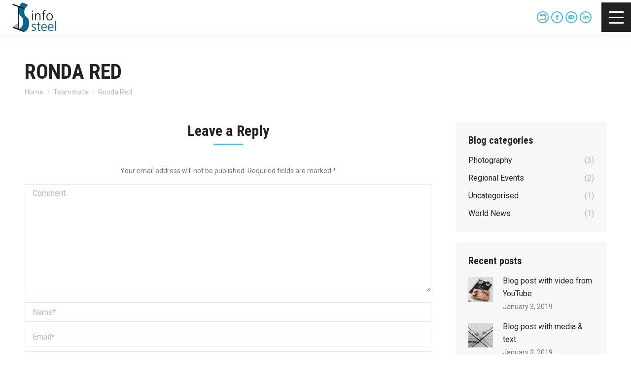

--- FILE ---
content_type: text/html; charset=UTF-8
request_url: https://steeldesignbooks.eu/index.php/dt_team/ronda-red/
body_size: 17784
content:
<!DOCTYPE html>
<!--[if !(IE 6) | !(IE 7) | !(IE 8)  ]><!-->
<html lang="en-US" class="no-js">
<!--<![endif]-->
<head>
	<meta charset="UTF-8" />
		<meta name="viewport" content="width=device-width, initial-scale=1, maximum-scale=1, user-scalable=0">
		<meta name="theme-color" content="#47bbe5"/>	<link rel="profile" href="https://gmpg.org/xfn/11" />
	        <script type="text/javascript">
            if (/Android|webOS|iPhone|iPad|iPod|BlackBerry|IEMobile|Opera Mini/i.test(navigator.userAgent)) {
                var originalAddEventListener = EventTarget.prototype.addEventListener,
                    oldWidth = window.innerWidth;

                EventTarget.prototype.addEventListener = function (eventName, eventHandler, useCapture) {
                    if (eventName === "resize") {
                        originalAddEventListener.call(this, eventName, function (event) {
                            if (oldWidth === window.innerWidth) {
                                return;
                            }
                            else if (oldWidth !== window.innerWidth) {
                                oldWidth = window.innerWidth;
                            }
                            if (eventHandler.handleEvent) {
                                eventHandler.handleEvent.call(this, event);
                            }
                            else {
                                eventHandler.call(this, event);
                            };
                        }, useCapture);
                    }
                    else {
                        originalAddEventListener.call(this, eventName, eventHandler, useCapture);
                    };
                };
            };
        </script>
		
        <script>
            var wpdm_site_url = 'https://steeldesignbooks.eu/';
            var wpdm_home_url = 'https://steeldesignbooks.eu/';
            var ajax_url = 'https://steeldesignbooks.eu/wp-admin/admin-ajax.php';
            var wpdm_ajax_url = 'https://steeldesignbooks.eu/wp-admin/admin-ajax.php';
            var wpdm_ajax_popup = '0';
        </script>


        <title>Ronda Red &#8211; steeldesignbooks.eu</title>
<meta name='robots' content='max-image-preview:large' />
<link rel='dns-prefetch' href='//use.fontawesome.com' />
<link rel='dns-prefetch' href='//fonts.googleapis.com' />
<link rel="alternate" type="application/rss+xml" title="steeldesignbooks.eu &raquo; Feed" href="https://steeldesignbooks.eu/index.php/feed/" />
<link rel="alternate" type="application/rss+xml" title="steeldesignbooks.eu &raquo; Comments Feed" href="https://steeldesignbooks.eu/index.php/comments/feed/" />
<link rel="alternate" type="application/rss+xml" title="steeldesignbooks.eu &raquo; Ronda Red Comments Feed" href="https://steeldesignbooks.eu/index.php/dt_team/ronda-red/feed/" />
		<!-- This site uses the Google Analytics by ExactMetrics plugin v6.7.0 - Using Analytics tracking - https://www.exactmetrics.com/ -->
							<script src="//www.googletagmanager.com/gtag/js?id=UA-140179276-1"  type="text/javascript" data-cfasync="false"></script>
			<script type="text/javascript" data-cfasync="false">
				var em_version = '6.7.0';
				var em_track_user = true;
				var em_no_track_reason = '';
				
								var disableStr = 'ga-disable-UA-140179276-1';

				/* Function to detect opted out users */
				function __gtagTrackerIsOptedOut() {
					return document.cookie.indexOf( disableStr + '=true' ) > - 1;
				}

				/* Disable tracking if the opt-out cookie exists. */
				if ( __gtagTrackerIsOptedOut() ) {
					window[disableStr] = true;
				}

				/* Opt-out function */
				function __gtagTrackerOptout() {
					document.cookie = disableStr + '=true; expires=Thu, 31 Dec 2099 23:59:59 UTC; path=/';
					window[disableStr] = true;
				}

				if ( 'undefined' === typeof gaOptout ) {
					function gaOptout() {
						__gtagTrackerOptout();
					}
				}
								window.dataLayer = window.dataLayer || [];
				if ( em_track_user ) {
					function __gtagTracker() {dataLayer.push( arguments );}
					__gtagTracker( 'js', new Date() );
					__gtagTracker( 'set', {
						'developer_id.dNDMyYj' : true,
						                    });
					__gtagTracker( 'config', 'UA-140179276-1', {
						forceSSL:true,					} );
										window.gtag = __gtagTracker;										(
						function () {
							/* https://developers.google.com/analytics/devguides/collection/analyticsjs/ */
							/* ga and __gaTracker compatibility shim. */
							var noopfn = function () {
								return null;
							};
							var newtracker = function () {
								return new Tracker();
							};
							var Tracker = function () {
								return null;
							};
							var p = Tracker.prototype;
							p.get = noopfn;
							p.set = noopfn;
							p.send = function (){
								var args = Array.prototype.slice.call(arguments);
								args.unshift( 'send' );
								__gaTracker.apply(null, args);
							};
							var __gaTracker = function () {
								var len = arguments.length;
								if ( len === 0 ) {
									return;
								}
								var f = arguments[len - 1];
								if ( typeof f !== 'object' || f === null || typeof f.hitCallback !== 'function' ) {
									if ( 'send' === arguments[0] ) {
										var hitConverted, hitObject = false, action;
										if ( 'event' === arguments[1] ) {
											if ( 'undefined' !== typeof arguments[3] ) {
												hitObject = {
													'eventAction': arguments[3],
													'eventCategory': arguments[2],
													'eventLabel': arguments[4],
													'value': arguments[5] ? arguments[5] : 1,
												}
											}
										}
										if ( typeof arguments[2] === 'object' ) {
											hitObject = arguments[2];
										}
										if ( typeof arguments[5] === 'object' ) {
											Object.assign( hitObject, arguments[5] );
										}
										if ( 'undefined' !== typeof (
											arguments[1].hitType
										) ) {
											hitObject = arguments[1];
										}
										if ( hitObject ) {
											action = 'timing' === arguments[1].hitType ? 'timing_complete' : hitObject.eventAction;
											hitConverted = mapArgs( hitObject );
											__gtagTracker( 'event', action, hitConverted );
										}
									}
									return;
								}

								function mapArgs( args ) {
									var gaKey, hit = {};
									var gaMap = {
										'eventCategory': 'event_category',
										'eventAction': 'event_action',
										'eventLabel': 'event_label',
										'eventValue': 'event_value',
										'nonInteraction': 'non_interaction',
										'timingCategory': 'event_category',
										'timingVar': 'name',
										'timingValue': 'value',
										'timingLabel': 'event_label',
									};
									for ( gaKey in gaMap ) {
										if ( 'undefined' !== typeof args[gaKey] ) {
											hit[gaMap[gaKey]] = args[gaKey];
										}
									}
									return hit;
								}

								try {
									f.hitCallback();
								} catch ( ex ) {
								}
							};
							__gaTracker.create = newtracker;
							__gaTracker.getByName = newtracker;
							__gaTracker.getAll = function () {
								return [];
							};
							__gaTracker.remove = noopfn;
							__gaTracker.loaded = true;
							window['__gaTracker'] = __gaTracker;
						}
					)();
									} else {
										console.log( "" );
					( function () {
							function __gtagTracker() {
								return null;
							}
							window['__gtagTracker'] = __gtagTracker;
							window['gtag'] = __gtagTracker;
					} )();
									}
			</script>
				<!-- / Google Analytics by ExactMetrics -->
		<script type="text/javascript">
window._wpemojiSettings = {"baseUrl":"https:\/\/s.w.org\/images\/core\/emoji\/14.0.0\/72x72\/","ext":".png","svgUrl":"https:\/\/s.w.org\/images\/core\/emoji\/14.0.0\/svg\/","svgExt":".svg","source":{"concatemoji":"https:\/\/steeldesignbooks.eu\/wp-includes\/js\/wp-emoji-release.min.js?ver=8e46d08663ae7c89ac952b5b1289b88f"}};
/*! This file is auto-generated */
!function(e,a,t){var n,r,o,i=a.createElement("canvas"),p=i.getContext&&i.getContext("2d");function s(e,t){var a=String.fromCharCode,e=(p.clearRect(0,0,i.width,i.height),p.fillText(a.apply(this,e),0,0),i.toDataURL());return p.clearRect(0,0,i.width,i.height),p.fillText(a.apply(this,t),0,0),e===i.toDataURL()}function c(e){var t=a.createElement("script");t.src=e,t.defer=t.type="text/javascript",a.getElementsByTagName("head")[0].appendChild(t)}for(o=Array("flag","emoji"),t.supports={everything:!0,everythingExceptFlag:!0},r=0;r<o.length;r++)t.supports[o[r]]=function(e){if(p&&p.fillText)switch(p.textBaseline="top",p.font="600 32px Arial",e){case"flag":return s([127987,65039,8205,9895,65039],[127987,65039,8203,9895,65039])?!1:!s([55356,56826,55356,56819],[55356,56826,8203,55356,56819])&&!s([55356,57332,56128,56423,56128,56418,56128,56421,56128,56430,56128,56423,56128,56447],[55356,57332,8203,56128,56423,8203,56128,56418,8203,56128,56421,8203,56128,56430,8203,56128,56423,8203,56128,56447]);case"emoji":return!s([129777,127995,8205,129778,127999],[129777,127995,8203,129778,127999])}return!1}(o[r]),t.supports.everything=t.supports.everything&&t.supports[o[r]],"flag"!==o[r]&&(t.supports.everythingExceptFlag=t.supports.everythingExceptFlag&&t.supports[o[r]]);t.supports.everythingExceptFlag=t.supports.everythingExceptFlag&&!t.supports.flag,t.DOMReady=!1,t.readyCallback=function(){t.DOMReady=!0},t.supports.everything||(n=function(){t.readyCallback()},a.addEventListener?(a.addEventListener("DOMContentLoaded",n,!1),e.addEventListener("load",n,!1)):(e.attachEvent("onload",n),a.attachEvent("onreadystatechange",function(){"complete"===a.readyState&&t.readyCallback()})),(e=t.source||{}).concatemoji?c(e.concatemoji):e.wpemoji&&e.twemoji&&(c(e.twemoji),c(e.wpemoji)))}(window,document,window._wpemojiSettings);
</script>
<style type="text/css">
img.wp-smiley,
img.emoji {
	display: inline !important;
	border: none !important;
	box-shadow: none !important;
	height: 1em !important;
	width: 1em !important;
	margin: 0 0.07em !important;
	vertical-align: -0.1em !important;
	background: none !important;
	padding: 0 !important;
}
</style>
	<link rel='stylesheet' id='wp-block-library-css' href='https://steeldesignbooks.eu/wp-includes/css/dist/block-library/style.min.css?ver=8e46d08663ae7c89ac952b5b1289b88f' type='text/css' media='all' />
<style id='wp-block-library-theme-inline-css' type='text/css'>
.wp-block-audio figcaption{color:#555;font-size:13px;text-align:center}.is-dark-theme .wp-block-audio figcaption{color:hsla(0,0%,100%,.65)}.wp-block-audio{margin:0 0 1em}.wp-block-code{border:1px solid #ccc;border-radius:4px;font-family:Menlo,Consolas,monaco,monospace;padding:.8em 1em}.wp-block-embed figcaption{color:#555;font-size:13px;text-align:center}.is-dark-theme .wp-block-embed figcaption{color:hsla(0,0%,100%,.65)}.wp-block-embed{margin:0 0 1em}.blocks-gallery-caption{color:#555;font-size:13px;text-align:center}.is-dark-theme .blocks-gallery-caption{color:hsla(0,0%,100%,.65)}.wp-block-image figcaption{color:#555;font-size:13px;text-align:center}.is-dark-theme .wp-block-image figcaption{color:hsla(0,0%,100%,.65)}.wp-block-image{margin:0 0 1em}.wp-block-pullquote{border-top:4px solid;border-bottom:4px solid;margin-bottom:1.75em;color:currentColor}.wp-block-pullquote__citation,.wp-block-pullquote cite,.wp-block-pullquote footer{color:currentColor;text-transform:uppercase;font-size:.8125em;font-style:normal}.wp-block-quote{border-left:.25em solid;margin:0 0 1.75em;padding-left:1em}.wp-block-quote cite,.wp-block-quote footer{color:currentColor;font-size:.8125em;position:relative;font-style:normal}.wp-block-quote.has-text-align-right{border-left:none;border-right:.25em solid;padding-left:0;padding-right:1em}.wp-block-quote.has-text-align-center{border:none;padding-left:0}.wp-block-quote.is-large,.wp-block-quote.is-style-large,.wp-block-quote.is-style-plain{border:none}.wp-block-search .wp-block-search__label{font-weight:700}.wp-block-search__button{border:1px solid #ccc;padding:.375em .625em}:where(.wp-block-group.has-background){padding:1.25em 2.375em}.wp-block-separator.has-css-opacity{opacity:.4}.wp-block-separator{border:none;border-bottom:2px solid;margin-left:auto;margin-right:auto}.wp-block-separator.has-alpha-channel-opacity{opacity:1}.wp-block-separator:not(.is-style-wide):not(.is-style-dots){width:100px}.wp-block-separator.has-background:not(.is-style-dots){border-bottom:none;height:1px}.wp-block-separator.has-background:not(.is-style-wide):not(.is-style-dots){height:2px}.wp-block-table{margin:"0 0 1em 0"}.wp-block-table thead{border-bottom:3px solid}.wp-block-table tfoot{border-top:3px solid}.wp-block-table td,.wp-block-table th{word-break:normal}.wp-block-table figcaption{color:#555;font-size:13px;text-align:center}.is-dark-theme .wp-block-table figcaption{color:hsla(0,0%,100%,.65)}.wp-block-video figcaption{color:#555;font-size:13px;text-align:center}.is-dark-theme .wp-block-video figcaption{color:hsla(0,0%,100%,.65)}.wp-block-video{margin:0 0 1em}.wp-block-template-part.has-background{padding:1.25em 2.375em;margin-top:0;margin-bottom:0}
</style>
<link rel='stylesheet' id='classic-theme-styles-css' href='https://steeldesignbooks.eu/wp-includes/css/classic-themes.min.css?ver=1' type='text/css' media='all' />
<style id='global-styles-inline-css' type='text/css'>
body{--wp--preset--color--black: #000000;--wp--preset--color--cyan-bluish-gray: #abb8c3;--wp--preset--color--white: #FFF;--wp--preset--color--pale-pink: #f78da7;--wp--preset--color--vivid-red: #cf2e2e;--wp--preset--color--luminous-vivid-orange: #ff6900;--wp--preset--color--luminous-vivid-amber: #fcb900;--wp--preset--color--light-green-cyan: #7bdcb5;--wp--preset--color--vivid-green-cyan: #00d084;--wp--preset--color--pale-cyan-blue: #8ed1fc;--wp--preset--color--vivid-cyan-blue: #0693e3;--wp--preset--color--vivid-purple: #9b51e0;--wp--preset--color--accent: #47bbe5;--wp--preset--color--dark-gray: #111;--wp--preset--color--light-gray: #767676;--wp--preset--gradient--vivid-cyan-blue-to-vivid-purple: linear-gradient(135deg,rgba(6,147,227,1) 0%,rgb(155,81,224) 100%);--wp--preset--gradient--light-green-cyan-to-vivid-green-cyan: linear-gradient(135deg,rgb(122,220,180) 0%,rgb(0,208,130) 100%);--wp--preset--gradient--luminous-vivid-amber-to-luminous-vivid-orange: linear-gradient(135deg,rgba(252,185,0,1) 0%,rgba(255,105,0,1) 100%);--wp--preset--gradient--luminous-vivid-orange-to-vivid-red: linear-gradient(135deg,rgba(255,105,0,1) 0%,rgb(207,46,46) 100%);--wp--preset--gradient--very-light-gray-to-cyan-bluish-gray: linear-gradient(135deg,rgb(238,238,238) 0%,rgb(169,184,195) 100%);--wp--preset--gradient--cool-to-warm-spectrum: linear-gradient(135deg,rgb(74,234,220) 0%,rgb(151,120,209) 20%,rgb(207,42,186) 40%,rgb(238,44,130) 60%,rgb(251,105,98) 80%,rgb(254,248,76) 100%);--wp--preset--gradient--blush-light-purple: linear-gradient(135deg,rgb(255,206,236) 0%,rgb(152,150,240) 100%);--wp--preset--gradient--blush-bordeaux: linear-gradient(135deg,rgb(254,205,165) 0%,rgb(254,45,45) 50%,rgb(107,0,62) 100%);--wp--preset--gradient--luminous-dusk: linear-gradient(135deg,rgb(255,203,112) 0%,rgb(199,81,192) 50%,rgb(65,88,208) 100%);--wp--preset--gradient--pale-ocean: linear-gradient(135deg,rgb(255,245,203) 0%,rgb(182,227,212) 50%,rgb(51,167,181) 100%);--wp--preset--gradient--electric-grass: linear-gradient(135deg,rgb(202,248,128) 0%,rgb(113,206,126) 100%);--wp--preset--gradient--midnight: linear-gradient(135deg,rgb(2,3,129) 0%,rgb(40,116,252) 100%);--wp--preset--duotone--dark-grayscale: url('#wp-duotone-dark-grayscale');--wp--preset--duotone--grayscale: url('#wp-duotone-grayscale');--wp--preset--duotone--purple-yellow: url('#wp-duotone-purple-yellow');--wp--preset--duotone--blue-red: url('#wp-duotone-blue-red');--wp--preset--duotone--midnight: url('#wp-duotone-midnight');--wp--preset--duotone--magenta-yellow: url('#wp-duotone-magenta-yellow');--wp--preset--duotone--purple-green: url('#wp-duotone-purple-green');--wp--preset--duotone--blue-orange: url('#wp-duotone-blue-orange');--wp--preset--font-size--small: 13px;--wp--preset--font-size--medium: 20px;--wp--preset--font-size--large: 36px;--wp--preset--font-size--x-large: 42px;--wp--preset--spacing--20: 0.44rem;--wp--preset--spacing--30: 0.67rem;--wp--preset--spacing--40: 1rem;--wp--preset--spacing--50: 1.5rem;--wp--preset--spacing--60: 2.25rem;--wp--preset--spacing--70: 3.38rem;--wp--preset--spacing--80: 5.06rem;}:where(.is-layout-flex){gap: 0.5em;}body .is-layout-flow > .alignleft{float: left;margin-inline-start: 0;margin-inline-end: 2em;}body .is-layout-flow > .alignright{float: right;margin-inline-start: 2em;margin-inline-end: 0;}body .is-layout-flow > .aligncenter{margin-left: auto !important;margin-right: auto !important;}body .is-layout-constrained > .alignleft{float: left;margin-inline-start: 0;margin-inline-end: 2em;}body .is-layout-constrained > .alignright{float: right;margin-inline-start: 2em;margin-inline-end: 0;}body .is-layout-constrained > .aligncenter{margin-left: auto !important;margin-right: auto !important;}body .is-layout-constrained > :where(:not(.alignleft):not(.alignright):not(.alignfull)){max-width: var(--wp--style--global--content-size);margin-left: auto !important;margin-right: auto !important;}body .is-layout-constrained > .alignwide{max-width: var(--wp--style--global--wide-size);}body .is-layout-flex{display: flex;}body .is-layout-flex{flex-wrap: wrap;align-items: center;}body .is-layout-flex > *{margin: 0;}:where(.wp-block-columns.is-layout-flex){gap: 2em;}.has-black-color{color: var(--wp--preset--color--black) !important;}.has-cyan-bluish-gray-color{color: var(--wp--preset--color--cyan-bluish-gray) !important;}.has-white-color{color: var(--wp--preset--color--white) !important;}.has-pale-pink-color{color: var(--wp--preset--color--pale-pink) !important;}.has-vivid-red-color{color: var(--wp--preset--color--vivid-red) !important;}.has-luminous-vivid-orange-color{color: var(--wp--preset--color--luminous-vivid-orange) !important;}.has-luminous-vivid-amber-color{color: var(--wp--preset--color--luminous-vivid-amber) !important;}.has-light-green-cyan-color{color: var(--wp--preset--color--light-green-cyan) !important;}.has-vivid-green-cyan-color{color: var(--wp--preset--color--vivid-green-cyan) !important;}.has-pale-cyan-blue-color{color: var(--wp--preset--color--pale-cyan-blue) !important;}.has-vivid-cyan-blue-color{color: var(--wp--preset--color--vivid-cyan-blue) !important;}.has-vivid-purple-color{color: var(--wp--preset--color--vivid-purple) !important;}.has-black-background-color{background-color: var(--wp--preset--color--black) !important;}.has-cyan-bluish-gray-background-color{background-color: var(--wp--preset--color--cyan-bluish-gray) !important;}.has-white-background-color{background-color: var(--wp--preset--color--white) !important;}.has-pale-pink-background-color{background-color: var(--wp--preset--color--pale-pink) !important;}.has-vivid-red-background-color{background-color: var(--wp--preset--color--vivid-red) !important;}.has-luminous-vivid-orange-background-color{background-color: var(--wp--preset--color--luminous-vivid-orange) !important;}.has-luminous-vivid-amber-background-color{background-color: var(--wp--preset--color--luminous-vivid-amber) !important;}.has-light-green-cyan-background-color{background-color: var(--wp--preset--color--light-green-cyan) !important;}.has-vivid-green-cyan-background-color{background-color: var(--wp--preset--color--vivid-green-cyan) !important;}.has-pale-cyan-blue-background-color{background-color: var(--wp--preset--color--pale-cyan-blue) !important;}.has-vivid-cyan-blue-background-color{background-color: var(--wp--preset--color--vivid-cyan-blue) !important;}.has-vivid-purple-background-color{background-color: var(--wp--preset--color--vivid-purple) !important;}.has-black-border-color{border-color: var(--wp--preset--color--black) !important;}.has-cyan-bluish-gray-border-color{border-color: var(--wp--preset--color--cyan-bluish-gray) !important;}.has-white-border-color{border-color: var(--wp--preset--color--white) !important;}.has-pale-pink-border-color{border-color: var(--wp--preset--color--pale-pink) !important;}.has-vivid-red-border-color{border-color: var(--wp--preset--color--vivid-red) !important;}.has-luminous-vivid-orange-border-color{border-color: var(--wp--preset--color--luminous-vivid-orange) !important;}.has-luminous-vivid-amber-border-color{border-color: var(--wp--preset--color--luminous-vivid-amber) !important;}.has-light-green-cyan-border-color{border-color: var(--wp--preset--color--light-green-cyan) !important;}.has-vivid-green-cyan-border-color{border-color: var(--wp--preset--color--vivid-green-cyan) !important;}.has-pale-cyan-blue-border-color{border-color: var(--wp--preset--color--pale-cyan-blue) !important;}.has-vivid-cyan-blue-border-color{border-color: var(--wp--preset--color--vivid-cyan-blue) !important;}.has-vivid-purple-border-color{border-color: var(--wp--preset--color--vivid-purple) !important;}.has-vivid-cyan-blue-to-vivid-purple-gradient-background{background: var(--wp--preset--gradient--vivid-cyan-blue-to-vivid-purple) !important;}.has-light-green-cyan-to-vivid-green-cyan-gradient-background{background: var(--wp--preset--gradient--light-green-cyan-to-vivid-green-cyan) !important;}.has-luminous-vivid-amber-to-luminous-vivid-orange-gradient-background{background: var(--wp--preset--gradient--luminous-vivid-amber-to-luminous-vivid-orange) !important;}.has-luminous-vivid-orange-to-vivid-red-gradient-background{background: var(--wp--preset--gradient--luminous-vivid-orange-to-vivid-red) !important;}.has-very-light-gray-to-cyan-bluish-gray-gradient-background{background: var(--wp--preset--gradient--very-light-gray-to-cyan-bluish-gray) !important;}.has-cool-to-warm-spectrum-gradient-background{background: var(--wp--preset--gradient--cool-to-warm-spectrum) !important;}.has-blush-light-purple-gradient-background{background: var(--wp--preset--gradient--blush-light-purple) !important;}.has-blush-bordeaux-gradient-background{background: var(--wp--preset--gradient--blush-bordeaux) !important;}.has-luminous-dusk-gradient-background{background: var(--wp--preset--gradient--luminous-dusk) !important;}.has-pale-ocean-gradient-background{background: var(--wp--preset--gradient--pale-ocean) !important;}.has-electric-grass-gradient-background{background: var(--wp--preset--gradient--electric-grass) !important;}.has-midnight-gradient-background{background: var(--wp--preset--gradient--midnight) !important;}.has-small-font-size{font-size: var(--wp--preset--font-size--small) !important;}.has-medium-font-size{font-size: var(--wp--preset--font-size--medium) !important;}.has-large-font-size{font-size: var(--wp--preset--font-size--large) !important;}.has-x-large-font-size{font-size: var(--wp--preset--font-size--x-large) !important;}
.wp-block-navigation a:where(:not(.wp-element-button)){color: inherit;}
:where(.wp-block-columns.is-layout-flex){gap: 2em;}
.wp-block-pullquote{font-size: 1.5em;line-height: 1.6;}
</style>
<link rel='stylesheet' id='wpdm-font-awesome-css' href='https://use.fontawesome.com/releases/v5.6.3/css/all.css?ver=8e46d08663ae7c89ac952b5b1289b88f' type='text/css' media='all' />
<link rel='stylesheet' id='wpdm-bootstrap-css' href='https://steeldesignbooks.eu/wp-content/plugins/download-manager/assets/bootstrap/css/bootstrap.css?ver=8e46d08663ae7c89ac952b5b1289b88f' type='text/css' media='all' />
<link rel='stylesheet' id='wpdm-front-css' href='https://steeldesignbooks.eu/wp-content/plugins/download-manager/assets/css/front.css?ver=8e46d08663ae7c89ac952b5b1289b88f' type='text/css' media='all' />
<link rel='stylesheet' id='liveforms-ui-css' href='https://steeldesignbooks.eu/wp-content/plugins/liveforms/assets/css/liveform-ui.min.css?ver=8e46d08663ae7c89ac952b5b1289b88f' type='text/css' media='all' />
<link rel='stylesheet' id='rs-plugin-settings-css' href='https://steeldesignbooks.eu/wp-content/plugins/revslider/public/assets/css/settings.css?ver=5.4.8.3' type='text/css' media='all' />
<style id='rs-plugin-settings-inline-css' type='text/css'>
#rs-demo-id {}
</style>
<link rel='stylesheet' id='the7-Defaults-css' href='https://steeldesignbooks.eu/wp-content/uploads/smile_fonts/Defaults/Defaults.css?ver=8e46d08663ae7c89ac952b5b1289b88f' type='text/css' media='all' />
<!--[if lt IE 9]>
<link rel='stylesheet' id='vc_lte_ie9-css' href='https://steeldesignbooks.eu/wp-content/plugins/js_composer/assets/css/vc_lte_ie9.min.css?ver=6.0.5' type='text/css' media='screen' />
<![endif]-->
<link rel='stylesheet' id='dt-web-fonts-css' href='//fonts.googleapis.com/css?family=Roboto%3A400%2C600%2C700%7CRoboto+Condensed%3A400%2C600%2C700&#038;ver=7.6.1.1' type='text/css' media='all' />
<link rel='stylesheet' id='dt-main-css' href='https://steeldesignbooks.eu/wp-content/themes/dt-the7/css/main.min.css?ver=7.6.1.1' type='text/css' media='all' />
<style id='dt-main-inline-css' type='text/css'>
body #load {
  display: block;
  height: 100%;
  overflow: hidden;
  position: fixed;
  width: 100%;
  z-index: 9901;
  opacity: 1;
  visibility: visible;
  -webkit-transition: all .35s ease-out;
  transition: all .35s ease-out;
}
.load-wrap {
  width: 100%;
  height: 100%;
  background-position: center center;
  background-repeat: no-repeat;
  text-align: center;
}
.load-wrap > svg {
  position: absolute;
  top: 50%;
  left: 50%;
  -ms-transform: translate(-50%,-50%);
  -webkit-transform: translate(-50%,-50%);
  transform: translate(-50%,-50%);
}
#load {
  background-color: #ffffff;
}
.uil-default rect:not(.bk) {
  fill: #47bbe5;
}
.uil-ring > path {
  fill: #47bbe5;
}
.ring-loader .circle {
  fill: #47bbe5;
}
.ring-loader .moving-circle {
  fill: #47bbe5;
}
.uil-hourglass .glass {
  stroke: #47bbe5;
}
.uil-hourglass .sand {
  fill: #47bbe5;
}
.spinner-loader .load-wrap {
  background-image: url("data:image/svg+xml,%3Csvg width='75px' height='75px' xmlns='http://www.w3.org/2000/svg' viewBox='0 0 100 100' preserveAspectRatio='xMidYMid' class='uil-default'%3E%3Crect x='0' y='0' width='100' height='100' fill='none' class='bk'%3E%3C/rect%3E%3Crect  x='46.5' y='40' width='7' height='20' rx='5' ry='5' fill='%2347bbe5' transform='rotate(0 50 50) translate(0 -30)'%3E  %3Canimate attributeName='opacity' from='1' to='0' dur='1s' begin='0s' repeatCount='indefinite'/%3E%3C/rect%3E%3Crect  x='46.5' y='40' width='7' height='20' rx='5' ry='5' fill='%2347bbe5' transform='rotate(30 50 50) translate(0 -30)'%3E  %3Canimate attributeName='opacity' from='1' to='0' dur='1s' begin='0.08333333333333333s' repeatCount='indefinite'/%3E%3C/rect%3E%3Crect  x='46.5' y='40' width='7' height='20' rx='5' ry='5' fill='%2347bbe5' transform='rotate(60 50 50) translate(0 -30)'%3E  %3Canimate attributeName='opacity' from='1' to='0' dur='1s' begin='0.16666666666666666s' repeatCount='indefinite'/%3E%3C/rect%3E%3Crect  x='46.5' y='40' width='7' height='20' rx='5' ry='5' fill='%2347bbe5' transform='rotate(90 50 50) translate(0 -30)'%3E  %3Canimate attributeName='opacity' from='1' to='0' dur='1s' begin='0.25s' repeatCount='indefinite'/%3E%3C/rect%3E%3Crect  x='46.5' y='40' width='7' height='20' rx='5' ry='5' fill='%2347bbe5' transform='rotate(120 50 50) translate(0 -30)'%3E  %3Canimate attributeName='opacity' from='1' to='0' dur='1s' begin='0.3333333333333333s' repeatCount='indefinite'/%3E%3C/rect%3E%3Crect  x='46.5' y='40' width='7' height='20' rx='5' ry='5' fill='%2347bbe5' transform='rotate(150 50 50) translate(0 -30)'%3E  %3Canimate attributeName='opacity' from='1' to='0' dur='1s' begin='0.4166666666666667s' repeatCount='indefinite'/%3E%3C/rect%3E%3Crect  x='46.5' y='40' width='7' height='20' rx='5' ry='5' fill='%2347bbe5' transform='rotate(180 50 50) translate(0 -30)'%3E  %3Canimate attributeName='opacity' from='1' to='0' dur='1s' begin='0.5s' repeatCount='indefinite'/%3E%3C/rect%3E%3Crect  x='46.5' y='40' width='7' height='20' rx='5' ry='5' fill='%2347bbe5' transform='rotate(210 50 50) translate(0 -30)'%3E  %3Canimate attributeName='opacity' from='1' to='0' dur='1s' begin='0.5833333333333334s' repeatCount='indefinite'/%3E%3C/rect%3E%3Crect  x='46.5' y='40' width='7' height='20' rx='5' ry='5' fill='%2347bbe5' transform='rotate(240 50 50) translate(0 -30)'%3E  %3Canimate attributeName='opacity' from='1' to='0' dur='1s' begin='0.6666666666666666s' repeatCount='indefinite'/%3E%3C/rect%3E%3Crect  x='46.5' y='40' width='7' height='20' rx='5' ry='5' fill='%2347bbe5' transform='rotate(270 50 50) translate(0 -30)'%3E  %3Canimate attributeName='opacity' from='1' to='0' dur='1s' begin='0.75s' repeatCount='indefinite'/%3E%3C/rect%3E%3Crect  x='46.5' y='40' width='7' height='20' rx='5' ry='5' fill='%2347bbe5' transform='rotate(300 50 50) translate(0 -30)'%3E  %3Canimate attributeName='opacity' from='1' to='0' dur='1s' begin='0.8333333333333334s' repeatCount='indefinite'/%3E%3C/rect%3E%3Crect  x='46.5' y='40' width='7' height='20' rx='5' ry='5' fill='%2347bbe5' transform='rotate(330 50 50) translate(0 -30)'%3E  %3Canimate attributeName='opacity' from='1' to='0' dur='1s' begin='0.9166666666666666s' repeatCount='indefinite'/%3E%3C/rect%3E%3C/svg%3E");
}
.ring-loader .load-wrap {
  background-image: url("data:image/svg+xml,%3Csvg xmlns='http://www.w3.org/2000/svg' viewBox='0 0 32 32' width='72' height='72' fill='%2347bbe5'%3E   %3Cpath opacity='.25' d='M16 0 A16 16 0 0 0 16 32 A16 16 0 0 0 16 0 M16 4 A12 12 0 0 1 16 28 A12 12 0 0 1 16 4'/%3E   %3Cpath d='M16 0 A16 16 0 0 1 32 16 L28 16 A12 12 0 0 0 16 4z'%3E     %3CanimateTransform attributeName='transform' type='rotate' from='0 16 16' to='360 16 16' dur='0.8s' repeatCount='indefinite' /%3E   %3C/path%3E %3C/svg%3E");
}
.hourglass-loader .load-wrap {
  background-image: url("data:image/svg+xml,%3Csvg xmlns='http://www.w3.org/2000/svg' viewBox='0 0 32 32' width='72' height='72' fill='%2347bbe5'%3E   %3Cpath transform='translate(2)' d='M0 12 V20 H4 V12z'%3E      %3Canimate attributeName='d' values='M0 12 V20 H4 V12z; M0 4 V28 H4 V4z; M0 12 V20 H4 V12z; M0 12 V20 H4 V12z' dur='1.2s' repeatCount='indefinite' begin='0' keytimes='0;.2;.5;1' keySplines='0.2 0.2 0.4 0.8;0.2 0.6 0.4 0.8;0.2 0.8 0.4 0.8' calcMode='spline'  /%3E   %3C/path%3E   %3Cpath transform='translate(8)' d='M0 12 V20 H4 V12z'%3E     %3Canimate attributeName='d' values='M0 12 V20 H4 V12z; M0 4 V28 H4 V4z; M0 12 V20 H4 V12z; M0 12 V20 H4 V12z' dur='1.2s' repeatCount='indefinite' begin='0.2' keytimes='0;.2;.5;1' keySplines='0.2 0.2 0.4 0.8;0.2 0.6 0.4 0.8;0.2 0.8 0.4 0.8' calcMode='spline'  /%3E   %3C/path%3E   %3Cpath transform='translate(14)' d='M0 12 V20 H4 V12z'%3E     %3Canimate attributeName='d' values='M0 12 V20 H4 V12z; M0 4 V28 H4 V4z; M0 12 V20 H4 V12z; M0 12 V20 H4 V12z' dur='1.2s' repeatCount='indefinite' begin='0.4' keytimes='0;.2;.5;1' keySplines='0.2 0.2 0.4 0.8;0.2 0.6 0.4 0.8;0.2 0.8 0.4 0.8' calcMode='spline' /%3E   %3C/path%3E   %3Cpath transform='translate(20)' d='M0 12 V20 H4 V12z'%3E     %3Canimate attributeName='d' values='M0 12 V20 H4 V12z; M0 4 V28 H4 V4z; M0 12 V20 H4 V12z; M0 12 V20 H4 V12z' dur='1.2s' repeatCount='indefinite' begin='0.6' keytimes='0;.2;.5;1' keySplines='0.2 0.2 0.4 0.8;0.2 0.6 0.4 0.8;0.2 0.8 0.4 0.8' calcMode='spline' /%3E   %3C/path%3E   %3Cpath transform='translate(26)' d='M0 12 V20 H4 V12z'%3E     %3Canimate attributeName='d' values='M0 12 V20 H4 V12z; M0 4 V28 H4 V4z; M0 12 V20 H4 V12z; M0 12 V20 H4 V12z' dur='1.2s' repeatCount='indefinite' begin='0.8' keytimes='0;.2;.5;1' keySplines='0.2 0.2 0.4 0.8;0.2 0.6 0.4 0.8;0.2 0.8 0.4 0.8' calcMode='spline' /%3E   %3C/path%3E %3C/svg%3E");
}

</style>
<link rel='stylesheet' id='dt-awsome-fonts-back-css' href='https://steeldesignbooks.eu/wp-content/themes/dt-the7/fonts/FontAwesome/back-compat.min.css?ver=7.6.1.1' type='text/css' media='all' />
<link rel='stylesheet' id='dt-awsome-fonts-css' href='https://steeldesignbooks.eu/wp-content/themes/dt-the7/fonts/FontAwesome/css/all.min.css?ver=7.6.1.1' type='text/css' media='all' />
<link rel='stylesheet' id='dt-fontello-css' href='https://steeldesignbooks.eu/wp-content/themes/dt-the7/fonts/fontello/css/fontello.min.css?ver=7.6.1.1' type='text/css' media='all' />
<link rel='stylesheet' id='the7pt-static-css' href='https://steeldesignbooks.eu/wp-content/plugins/dt-the7-core/assets/css/post-type.min.css?ver=7.6.1.1' type='text/css' media='all' />
<link rel='stylesheet' id='dt-custom-css' href='https://steeldesignbooks.eu/wp-content/uploads/the7-css/custom.css?ver=873e94623f2f' type='text/css' media='all' />
<link rel='stylesheet' id='dt-media-css' href='https://steeldesignbooks.eu/wp-content/uploads/the7-css/media.css?ver=873e94623f2f' type='text/css' media='all' />
<link rel='stylesheet' id='the7-mega-menu-css' href='https://steeldesignbooks.eu/wp-content/uploads/the7-css/mega-menu.css?ver=873e94623f2f' type='text/css' media='all' />
<link rel='stylesheet' id='the7-elements-albums-portfolio-css' href='https://steeldesignbooks.eu/wp-content/uploads/the7-css/the7-elements-albums-portfolio.css?ver=873e94623f2f' type='text/css' media='all' />
<link rel='stylesheet' id='the7-elements-css' href='https://steeldesignbooks.eu/wp-content/uploads/the7-css/post-type-dynamic.css?ver=873e94623f2f' type='text/css' media='all' />
<link rel='stylesheet' id='style-css' href='https://steeldesignbooks.eu/wp-content/themes/dt-the7/style.css?ver=7.6.1.1' type='text/css' media='all' />
<script type='text/javascript' id='jquery-core-js-extra'>
/* <![CDATA[ */
var wpdm_url = {"home":"https:\/\/steeldesignbooks.eu\/","site":"https:\/\/steeldesignbooks.eu\/","ajax":"https:\/\/steeldesignbooks.eu\/wp-admin\/admin-ajax.php"};
/* ]]> */
</script>
<script type='text/javascript' src='https://steeldesignbooks.eu/wp-includes/js/jquery/jquery.min.js?ver=3.6.1' id='jquery-core-js'></script>
<script type='text/javascript' src='https://steeldesignbooks.eu/wp-includes/js/jquery/jquery-migrate.min.js?ver=3.3.2' id='jquery-migrate-js'></script>
<script type='text/javascript' id='exactmetrics-frontend-script-js-extra'>
/* <![CDATA[ */
var exactmetrics_frontend = {"js_events_tracking":"true","download_extensions":"zip,mp3,mpeg,pdf,docx,pptx,xlsx,rar","inbound_paths":"[{\"path\":\"\\\/go\\\/\",\"label\":\"affiliate\"},{\"path\":\"\\\/recommend\\\/\",\"label\":\"affiliate\"}]","home_url":"https:\/\/steeldesignbooks.eu","hash_tracking":"false","ua":"UA-140179276-1"};
/* ]]> */
</script>
<script type='text/javascript' src='https://steeldesignbooks.eu/wp-content/plugins/google-analytics-dashboard-for-wp/assets/js/frontend-gtag.min.js?ver=6.7.0' id='exactmetrics-frontend-script-js'></script>
<script type='text/javascript' src='https://steeldesignbooks.eu/wp-content/plugins/download-manager/assets/bootstrap/js/bootstrap.min.js?ver=8e46d08663ae7c89ac952b5b1289b88f' id='wpdm-bootstrap-js'></script>
<script type='text/javascript' src='https://steeldesignbooks.eu/wp-content/plugins/download-manager/assets/js/front.js?ver=8e46d08663ae7c89ac952b5b1289b88f' id='frontjs-js'></script>
<script type='text/javascript' src='https://steeldesignbooks.eu/wp-content/plugins/liveforms/assets/js/jquery.validate.min.js?ver=8e46d08663ae7c89ac952b5b1289b88f' id='jquery-validate-js'></script>
<script type='text/javascript' src='https://steeldesignbooks.eu/wp-content/plugins/revslider/public/assets/js/jquery.themepunch.tools.min.js?ver=5.4.8.3' id='tp-tools-js'></script>
<script type='text/javascript' src='https://steeldesignbooks.eu/wp-content/plugins/revslider/public/assets/js/jquery.themepunch.revolution.min.js?ver=5.4.8.3' id='revmin-js'></script>
<script type='text/javascript' id='dt-above-fold-js-extra'>
/* <![CDATA[ */
var dtLocal = {"themeUrl":"https:\/\/steeldesignbooks.eu\/wp-content\/themes\/dt-the7","passText":"To view this protected post, enter the password below:","moreButtonText":{"loading":"Loading...","loadMore":"Load more"},"postID":"438","ajaxurl":"https:\/\/steeldesignbooks.eu\/wp-admin\/admin-ajax.php","contactMessages":{"required":"One or more fields have an error. Please check and try again.","terms":"Please accept the privacy policy."},"ajaxNonce":"91fa481c6b","pageData":"","themeSettings":{"smoothScroll":"off","lazyLoading":false,"accentColor":{"mode":"solid","color":"#47bbe5"},"desktopHeader":{"height":""},"floatingHeader":{"showAfter":120,"showMenu":true,"height":70,"logo":{"showLogo":true,"html":"<img class=\" preload-me\" src=\"https:\/\/steeldesignbooks.eu\/wp-content\/themes\/dt-the7\/images\/logo-small-dummy.png\" srcset=\"https:\/\/steeldesignbooks.eu\/wp-content\/themes\/dt-the7\/images\/logo-small-dummy.png 42w, https:\/\/steeldesignbooks.eu\/wp-content\/themes\/dt-the7\/images\/logo-small-dummy-hd.png 84w\" width=\"42\" height=\"42\"   sizes=\"42px\" alt=\"steeldesignbooks.eu\" \/>","url":"https:\/\/steeldesignbooks.eu\/"}},"mobileHeader":{"firstSwitchPoint":778,"secondSwitchPoint":600,"firstSwitchPointHeight":60,"secondSwitchPointHeight":60},"stickyMobileHeaderFirstSwitch":{"logo":{"html":""}},"stickyMobileHeaderSecondSwitch":{"logo":{"html":""}},"content":{"textColor":"#777777","headerColor":"#222222"},"sidebar":{"switchPoint":990},"boxedWidth":"1340px","stripes":{"stripe1":{"textColor":"#888888","headerColor":"#3a3a3a"},"stripe2":{"textColor":"#a5a5a5","headerColor":"#eeeeee"},"stripe3":{"textColor":"#3a3a3a","headerColor":"#3a3a3a"}}},"VCMobileScreenWidth":"778"};
var dtShare = {"shareButtonText":{"facebook":"Share on Facebook","twitter":"Tweet","pinterest":"Pin it","linkedin":"Share on Linkedin","whatsapp":"Share on Whatsapp","google":"Share on Google Plus"},"overlayOpacity":"85"};
/* ]]> */
</script>
<script type='text/javascript' src='https://steeldesignbooks.eu/wp-content/themes/dt-the7/js/above-the-fold.min.js?ver=7.6.1.1' id='dt-above-fold-js'></script>
<meta name="generator" content="WordPress Download Manager 4.9.3" />
<link rel="https://api.w.org/" href="https://steeldesignbooks.eu/index.php/wp-json/" /><link rel="alternate" type="application/json" href="https://steeldesignbooks.eu/index.php/wp-json/wp/v2/dt_team/438" /><link rel="EditURI" type="application/rsd+xml" title="RSD" href="https://steeldesignbooks.eu/xmlrpc.php?rsd" />
<link rel="canonical" href="https://steeldesignbooks.eu/index.php/dt_team/ronda-red/" />
<link rel="alternate" type="application/json+oembed" href="https://steeldesignbooks.eu/index.php/wp-json/oembed/1.0/embed?url=https%3A%2F%2Fsteeldesignbooks.eu%2Findex.php%2Fdt_team%2Fronda-red%2F" />
<link rel="alternate" type="text/xml+oembed" href="https://steeldesignbooks.eu/index.php/wp-json/oembed/1.0/embed?url=https%3A%2F%2Fsteeldesignbooks.eu%2Findex.php%2Fdt_team%2Fronda-red%2F&#038;format=xml" />
<meta property="og:site_name" content="steeldesignbooks.eu" />
<meta property="og:title" content="Ronda Red" />
<meta property="og:image" content="https://steeldesignbooks.eu/wp-content/uploads/2018/12/t07.jpg" />
<meta property="og:url" content="https://steeldesignbooks.eu/index.php/dt_team/ronda-red/" />
<meta property="og:type" content="article" />
<meta name="generator" content="Powered by WPBakery Page Builder - drag and drop page builder for WordPress."/>
<meta name="generator" content="Powered by Slider Revolution 5.4.8.3 - responsive, Mobile-Friendly Slider Plugin for WordPress with comfortable drag and drop interface." />
<script type="text/javascript">
document.addEventListener("DOMContentLoaded", function(event) { 
	var load = document.getElementById("load");
	
	if(!load.classList.contains('loader-removed')){
		var removeLoading = setTimeout(function() {
			load.className += " loader-removed";
		}, 300);
	}
});
</script>
<link rel="icon" href="https://steeldesignbooks.eu/wp-content/uploads/2019/05/the7-new-fav-hd1.gif" type="image/gif" sizes="32x32"/><script type="text/javascript">function setREVStartSize(e){									
						try{ e.c=jQuery(e.c);var i=jQuery(window).width(),t=9999,r=0,n=0,l=0,f=0,s=0,h=0;
							if(e.responsiveLevels&&(jQuery.each(e.responsiveLevels,function(e,f){f>i&&(t=r=f,l=e),i>f&&f>r&&(r=f,n=e)}),t>r&&(l=n)),f=e.gridheight[l]||e.gridheight[0]||e.gridheight,s=e.gridwidth[l]||e.gridwidth[0]||e.gridwidth,h=i/s,h=h>1?1:h,f=Math.round(h*f),"fullscreen"==e.sliderLayout){var u=(e.c.width(),jQuery(window).height());if(void 0!=e.fullScreenOffsetContainer){var c=e.fullScreenOffsetContainer.split(",");if (c) jQuery.each(c,function(e,i){u=jQuery(i).length>0?u-jQuery(i).outerHeight(!0):u}),e.fullScreenOffset.split("%").length>1&&void 0!=e.fullScreenOffset&&e.fullScreenOffset.length>0?u-=jQuery(window).height()*parseInt(e.fullScreenOffset,0)/100:void 0!=e.fullScreenOffset&&e.fullScreenOffset.length>0&&(u-=parseInt(e.fullScreenOffset,0))}f=u}else void 0!=e.minHeight&&f<e.minHeight&&(f=e.minHeight);e.c.closest(".rev_slider_wrapper").css({height:f})					
						}catch(d){console.log("Failure at Presize of Slider:"+d)}						
					};</script>
<noscript><style> .wpb_animate_when_almost_visible { opacity: 1; }</style></noscript>                    <link href="https://fonts.googleapis.com/css?family=Rubik" rel="stylesheet">
                <style>
            .w3eden .fetfont,
            .w3eden .btn,
            .w3eden .btn.wpdm-front h3.title,
            .w3eden .wpdm-social-lock-box .IN-widget a span:last-child,
            .w3eden #xfilelist .panel-heading,
            .w3eden .wpdm-frontend-tabs a,
            .w3eden .alert:before,
            .w3eden .panel .panel-heading,
            .w3eden .discount-msg,
            .w3eden .panel.dashboard-panel h3,
            .w3eden #wpdm-dashboard-sidebar .list-group-item,
            .w3eden #package-description .wp-switch-editor,
            .w3eden .w3eden.author-dashbboard .nav.nav-tabs li a,
            .w3eden .wpdm_cart thead th,
            .w3eden #csp .list-group-item,
            .w3eden .modal-title {
                font-family: Rubik, -apple-system, BlinkMacSystemFont, "Segoe UI", Roboto, Helvetica, Arial, sans-serif, "Apple Color Emoji", "Segoe UI Emoji", "Segoe UI Symbol";
                text-transform: uppercase;
                font-weight: 700;
            }
            .w3eden #csp .list-group-item{
                text-transform: unset;
            }

            /* WPDM Link/Page Template Styles */        </style>
                <style>

            :root{
                --color-primary: #4a8eff;
                --color-primary-rgb: 74, 142, 255;
                --color-primary-hover: #4a8eff;
                --color-primary-active: #4a8eff;
                --color-secondary: #6c757d;
                --color-secondary-rgb: 108, 117, 125;
                --color-secondary-hover: #6c757d;
                --color-secondary-active: #6c757d;
                --color-success: #18ce0f;
                --color-success-rgb: 24, 206, 15;
                --color-success-hover: #18ce0f;
                --color-success-active: #18ce0f;
                --color-info: #2CA8FF;
                --color-info-rgb: 44, 168, 255;
                --color-info-hover: #2CA8FF;
                --color-info-active: #2CA8FF;
                --color-warning: #FFB236;
                --color-warning-rgb: 255, 178, 54;
                --color-warning-hover: #FFB236;
                --color-warning-active: #FFB236;
                --color-danger: #ff5062;
                --color-danger-rgb: 255, 80, 98;
                --color-danger-hover: #ff5062;
                --color-danger-active: #ff5062;
                --color-green: #30b570;
                --color-blue: #0073ff;
                --color-purple: #8557D3;
                --color-red: #ff5062;
                --color-muted: rgba(69, 89, 122, 0.6);
                --wpdm-font: Rubik, -apple-system, BlinkMacSystemFont, "Segoe UI", Roboto, Helvetica, Arial, sans-serif, "Apple Color Emoji", "Segoe UI Emoji", "Segoe UI Symbol";
            }


        </style>
        </head>
<body data-rsssl=1 class="dt_team-template-default single single-dt_team postid-438 wp-embed-responsive the7-core-ver-2.2.0 dt-responsive-on header-side-right sticky-header slide-header-animation srcset-enabled btn-flat accent-btn-color custom-btn-hover-color sticky-mobile-header first-switch-logo-left first-switch-menu-right second-switch-logo-left second-switch-menu-right right-mobile-menu layzr-loading-on popup-message-style dt-fa-compatibility the7-ver-7.6.1.1 wpb-js-composer js-comp-ver-6.0.5 vc_responsive">
<!-- The7 7.6.1.1 -->
<div id="load" class="hourglass-loader">
	<div class="load-wrap"></div>
</div>
<div id="page" >
	<a class="skip-link screen-reader-text" href="#content">Skip to content</a>


<div class="masthead side-header slide-out widgets full-height sub-downwards large-menu-icon medium-mobile-menu-icon dt-parent-menu-clickable" role="banner">

	<header class="header-bar">

		<div class="branding">
	<div id="site-title" class="assistive-text">steeldesignbooks.eu</div>
	<div id="site-description" class="assistive-text">Structural Basics </div>
	</div>

		<ul id="primary-menu" class="main-nav underline-decoration l-to-r-line level-arrows-on" role="navigation"><li class="menu-item menu-item-type-post_type menu-item-object-page menu-item-home menu-item-698 first"><a href='https://steeldesignbooks.eu/' data-level='1'><span class="menu-item-text"><span class="menu-text">Home</span></span></a></li> <li class="menu-item menu-item-type-post_type menu-item-object-page menu-item-697"><a href='https://steeldesignbooks.eu/index.php/aboutsteeldesignbooks/' data-level='1'><span class="menu-item-text"><span class="menu-text">About Steel Design Books</span></span></a></li> <li class="menu-item menu-item-type-post_type menu-item-object-page menu-item-696"><a href='https://steeldesignbooks.eu/index.php/structuralbasics-2/' data-level='1'><span class="menu-item-text"><span class="menu-text">1 – Structural Basics</span></span></a></li> <li class="menu-item menu-item-type-post_type menu-item-object-page menu-item-982"><a href='https://steeldesignbooks.eu/index.php/2-fire/' data-level='1'><span class="menu-item-text"><span class="menu-text">2 – Fire</span></span></a></li> <li class="menu-item menu-item-type-post_type menu-item-object-page menu-item-1008"><a href='https://steeldesignbooks.eu/index.php/3-connections/' data-level='1'><span class="menu-item-text"><span class="menu-text">3 – Connections</span></span></a></li> <li class="menu-item menu-item-type-post_type menu-item-object-page menu-item-1007"><a href='https://steeldesignbooks.eu/index.php/4-composite-structures/' data-level='1'><span class="menu-item-text"><span class="menu-text">4 – Composite structures</span></span></a></li> <li class="menu-item menu-item-type-post_type menu-item-object-page menu-item-1006"><a href='https://steeldesignbooks.eu/index.php/5-joints/' data-level='1'><span class="menu-item-text"><span class="menu-text">5 – Joints</span></span></a></li> <li class="menu-item menu-item-type-post_type menu-item-object-page menu-item-740"><a href='https://steeldesignbooks.eu/index.php/buy/' data-level='1'><span class="menu-item-text"><span class="menu-text">Buy the Steel Design Books</span></span></a></li> <li class="menu-item menu-item-type-post_type menu-item-object-page menu-item-699"><a href='https://steeldesignbooks.eu/index.php/download/' data-level='1'><span class="menu-item-text"><span class="menu-text">Download the National Annexes</span></span></a></li> </ul>
		
	</header>

</div>

<div class="masthead mixed-header side-header-h-stroke full-width sticky-top-line logo-left large-menu-icon medium-mobile-menu-icon shadow-decoration"  role="banner">

	<div class="top-bar top-bar-empty top-bar-line-hide">
	<div class="top-bar-bg" ></div>
	<div class="mini-widgets left-widgets"></div><div class="mini-widgets right-widgets"></div></div>

	<header class="header-bar">

		<div class="branding">

	<a class="" href="https://steeldesignbooks.eu/"><img class=" preload-me" src="https://steeldesignbooks.eu/wp-content/uploads/2019/05/infosteel-logo-eb67cf4d.png" srcset="https://steeldesignbooks.eu/wp-content/uploads/2019/05/infosteel-logo-eb67cf4d.png 100w, https://steeldesignbooks.eu/wp-content/uploads/2019/05/infosteel-logo-eb67cf4d.png 100w" width="100" height="70"   sizes="100px" alt="steeldesignbooks.eu" /></a>
</div>
<div class="top-line-left empty-widgets" ></div><div class="top-line-right "><div class="right-widgets mini-widgets"><span class="mini-contacts phone hide-on-desktop in-top-bar-right in-top-bar"><i class=" the7-mw-icon-phone"></i>+32-2-509 15 01</span><div class="soc-ico show-on-desktop in-top-bar-left in-top-bar disabled-bg accent-border border-on hover-accent-bg hover-disabled-border  hover-border-off"><a title="Website" href="https://shop.infosteel.eu/product-category/books/steel-design-books/" target="_blank" class="website"><span class="soc-font-icon"></span><span class="screen-reader-text">Website</span></a><a title="Facebook" href="https://www.facebook.com/steel.staal.acier/" target="_blank" class="facebook"><span class="soc-font-icon"></span><span class="screen-reader-text">Facebook</span></a><a title="Mail" href="mailto:info@infosteel.be" target="_blank" class="mail"><span class="soc-font-icon"></span><span class="screen-reader-text">Mail</span></a><a title="Linkedin" href="https://www.linkedin.com/company/infosteel/" target="_blank" class="linkedin"><span class="soc-font-icon"></span><span class="screen-reader-text">Linkedin</span></a></div></div><div class="menu-toggle"><a href="#">menu</a></div></div>
	</header>

</div>
<div class='dt-close-mobile-menu-icon'><span></span></div>
<div class='dt-mobile-header'>
	<ul id="mobile-menu" class="mobile-main-nav" role="navigation">
		<li class="menu-item menu-item-type-post_type menu-item-object-page menu-item-home menu-item-698 first"><a href='https://steeldesignbooks.eu/' data-level='1'><span class="menu-item-text"><span class="menu-text">Home</span></span></a></li> <li class="menu-item menu-item-type-post_type menu-item-object-page menu-item-697"><a href='https://steeldesignbooks.eu/index.php/aboutsteeldesignbooks/' data-level='1'><span class="menu-item-text"><span class="menu-text">About Steel Design Books</span></span></a></li> <li class="menu-item menu-item-type-post_type menu-item-object-page menu-item-696"><a href='https://steeldesignbooks.eu/index.php/structuralbasics-2/' data-level='1'><span class="menu-item-text"><span class="menu-text">1 – Structural Basics</span></span></a></li> <li class="menu-item menu-item-type-post_type menu-item-object-page menu-item-982"><a href='https://steeldesignbooks.eu/index.php/2-fire/' data-level='1'><span class="menu-item-text"><span class="menu-text">2 – Fire</span></span></a></li> <li class="menu-item menu-item-type-post_type menu-item-object-page menu-item-1008"><a href='https://steeldesignbooks.eu/index.php/3-connections/' data-level='1'><span class="menu-item-text"><span class="menu-text">3 – Connections</span></span></a></li> <li class="menu-item menu-item-type-post_type menu-item-object-page menu-item-1007"><a href='https://steeldesignbooks.eu/index.php/4-composite-structures/' data-level='1'><span class="menu-item-text"><span class="menu-text">4 – Composite structures</span></span></a></li> <li class="menu-item menu-item-type-post_type menu-item-object-page menu-item-1006"><a href='https://steeldesignbooks.eu/index.php/5-joints/' data-level='1'><span class="menu-item-text"><span class="menu-text">5 – Joints</span></span></a></li> <li class="menu-item menu-item-type-post_type menu-item-object-page menu-item-740"><a href='https://steeldesignbooks.eu/index.php/buy/' data-level='1'><span class="menu-item-text"><span class="menu-text">Buy the Steel Design Books</span></span></a></li> <li class="menu-item menu-item-type-post_type menu-item-object-page menu-item-699"><a href='https://steeldesignbooks.eu/index.php/download/' data-level='1'><span class="menu-item-text"><span class="menu-text">Download the National Annexes</span></span></a></li> 	</ul>
	<div class='mobile-mini-widgets-in-menu'></div>
</div>


		<div class="page-title content-left disabled-bg page-title-responsive-enabled">
			<div class="wf-wrap">

				<div class="page-title-head hgroup"><h1 class="entry-title">Ronda Red</h1></div><div class="page-title-breadcrumbs"><div class="assistive-text">You are here:</div><ol class="breadcrumbs text-small" xmlns:v="http://rdf.data-vocabulary.org/#"><li typeof="v:Breadcrumb"><a rel="v:url" property="v:title" href="https://steeldesignbooks.eu/" title="">Home</a></li><li typeof="v:Breadcrumb"><a rel="v:url" property="v:title" href="https://steeldesignbooks.eu/index.php/dt_team/" title="">Teammate</a></li><li class="current">Ronda Red</li></ol></div>			</div>
		</div>

		

<div id="main" class="sidebar-right sidebar-divider-off"  >

	
	<div class="main-gradient"></div>
	<div class="wf-wrap">
	<div class="wf-container-main">

	

			<div id="content" class="content" role="main">

				
<article id="post-438" class="post-438 dt_team type-dt_team status-publish has-post-thumbnail description-off">

	
</article>

	<div id="comments" class="comments-area">

	
		
		<div id="respond" class="comment-respond">
		<h3 id="reply-title" class="comment-reply-title">Leave a Reply <small><a rel="nofollow" id="cancel-comment-reply-link" href="/index.php/dt_team/ronda-red/#respond" style="display:none;">Cancel reply</a></small></h3><form action="https://steeldesignbooks.eu/wp-comments-post.php" method="post" id="commentform" class="comment-form"><p class="comment-notes text-small">Your email address will not be published. Required fields are marked <span class="required">*</span></p><p class="comment-form-comment"><label class="assistive-text" for="comment">Comment</label><textarea id="comment" placeholder="Comment" name="comment" cols="45" rows="8" aria-required="true"></textarea></p><div class="form-fields"><span class="comment-form-author"><label class="assistive-text" for="author">Name &#42;</label><input id="author" name="author" type="text" placeholder="Name&#42;" value="" size="30" aria-required="true" /></span>
<span class="comment-form-email"><label class="assistive-text" for="email">Email &#42;</label><input id="email" name="email" type="text" placeholder="Email&#42;" value="" size="30" aria-required="true" /></span>
<span class="comment-form-url"><label class="assistive-text" for="url">Website</label><input id="url" name="url" type="text" placeholder="Website" value="" size="30" /></span></div>
<p class="comment-form-cookies-consent"><input id="wp-comment-cookies-consent" name="wp-comment-cookies-consent" type="checkbox" value="yes"  /><label for="wp-comment-cookies-consent">Save my name, email, and website in this browser for the next time I comment.</label></p>
<p class="form-submit"><input name="submit" type="submit" id="submit" class="submit" value="Post Comment" /> <a href="javascript:void(0);" class="dt-btn dt-btn-m"><span>Post comment</span></a><input type='hidden' name='comment_post_ID' value='438' id='comment_post_ID' />
<input type='hidden' name='comment_parent' id='comment_parent' value='0' />
</p><p style="display: none;"><input type="hidden" id="akismet_comment_nonce" name="akismet_comment_nonce" value="5682fa4861" /></p><p style="display: none;"><input type="hidden" id="ak_js" name="ak_js" value="76"/></p></form>	</div><!-- #respond -->
	
	</div><!-- #comments .comments-area -->

			</div><!-- #content -->

			
	<aside id="sidebar" class="sidebar bg-under-widget">
		<div class="sidebar-content widget-divider-off">
			<section id="presscore-blog-categories-2" class="widget widget_presscore-blog-categories"><div class="widget-title">Blog categories</div><ul class="custom-categories">	<li class="first cat-item cat-item-3"><a href="https://steeldesignbooks.eu/index.php/category/photography/" title="View all posts filed under Photography"><span class="item-name">Photography</span><span class="item-num">(3)</span></a>
</li>
	<li class="cat-item cat-item-4"><a href="https://steeldesignbooks.eu/index.php/category/regional-events/" title="View all posts filed under Regional Events"><span class="item-name">Regional Events</span><span class="item-num">(2)</span></a>
</li>
	<li class="cat-item cat-item-5"><a href="https://steeldesignbooks.eu/index.php/category/uncategorised/" title="View all posts filed under Uncategorised"><span class="item-name">Uncategorised</span><span class="item-num">(1)</span></a>
</li>
	<li class="cat-item cat-item-6"><a href="https://steeldesignbooks.eu/index.php/category/world-news/" title="View all posts filed under World News"><span class="item-name">World News</span><span class="item-num">(1)</span></a>
</li>
</ul></section><section id="presscore-blog-posts-3" class="widget widget_presscore-blog-posts"><div class="widget-title">Recent posts</div><ul class="recent-posts"><li><article class="post-format-standard"><div class="mini-post-img"><a class="alignleft post-rollover layzr-bg" href="https://steeldesignbooks.eu/index.php/2019/01/03/blog-post-with-video-from-youtube/" aria-label="Post image"><img class="preload-me lazy-load" src="data:image/svg+xml,%3Csvg%20xmlns%3D&#39;http%3A%2F%2Fwww.w3.org%2F2000%2Fsvg&#39;%20viewBox%3D&#39;0%200%2050%2050&#39;%2F%3E" data-src="https://steeldesignbooks.eu/wp-content/uploads/2018/12/c000-50x50.jpg" data-srcset="https://steeldesignbooks.eu/wp-content/uploads/2018/12/c000-50x50.jpg 50w, https://steeldesignbooks.eu/wp-content/uploads/2018/12/c000-100x100.jpg 100w" width="50" height="50"  alt="" /></a></div><div class="post-content"><a href="https://steeldesignbooks.eu/index.php/2019/01/03/blog-post-with-video-from-youtube/">Blog post with video from YouTube</a><br /><time class="text-secondary" datetime="2019-01-03T13:44:31+00:00">January 3, 2019</time></div></article></li><li><article class="post-format-standard"><div class="mini-post-img"><a class="alignleft post-rollover layzr-bg" href="https://steeldesignbooks.eu/index.php/2019/01/03/blog-post-with-media-text/" aria-label="Post image"><img class="preload-me lazy-load" src="data:image/svg+xml,%3Csvg%20xmlns%3D&#39;http%3A%2F%2Fwww.w3.org%2F2000%2Fsvg&#39;%20viewBox%3D&#39;0%200%2050%2050&#39;%2F%3E" data-src="https://steeldesignbooks.eu/wp-content/uploads/2018/12/c009-50x50.jpg" data-srcset="https://steeldesignbooks.eu/wp-content/uploads/2018/12/c009-50x50.jpg 50w, https://steeldesignbooks.eu/wp-content/uploads/2018/12/c009-100x100.jpg 100w" width="50" height="50"  alt="" /></a></div><div class="post-content"><a href="https://steeldesignbooks.eu/index.php/2019/01/03/blog-post-with-media-text/">Blog post with media &#038; text</a><br /><time class="text-secondary" datetime="2019-01-03T13:32:27+00:00">January 3, 2019</time></div></article></li><li><article class="post-format-standard"><div class="mini-post-img"><a class="alignleft post-rollover layzr-bg" href="https://steeldesignbooks.eu/index.php/2018/12/24/blog-post-with-gallery/" aria-label="Post image"><img class="preload-me lazy-load" src="data:image/svg+xml,%3Csvg%20xmlns%3D&#39;http%3A%2F%2Fwww.w3.org%2F2000%2Fsvg&#39;%20viewBox%3D&#39;0%200%2050%2050&#39;%2F%3E" data-src="https://steeldesignbooks.eu/wp-content/uploads/2018/12/c002-50x50.jpg" data-srcset="https://steeldesignbooks.eu/wp-content/uploads/2018/12/c002-50x50.jpg 50w, https://steeldesignbooks.eu/wp-content/uploads/2018/12/c002-100x100.jpg 100w" width="50" height="50"  alt="" /></a></div><div class="post-content"><a href="https://steeldesignbooks.eu/index.php/2018/12/24/blog-post-with-gallery/">Blog post with gallery</a><br /><time class="text-secondary" datetime="2018-12-24T16:47:44+00:00">December 24, 2018</time></div></article></li></ul></section><section id="tag_cloud-2" class="widget widget_tag_cloud"><div class="widget-title">Tags</div><div class="tagcloud"><a href="https://steeldesignbooks.eu/index.php/tag/agency/" class="tag-cloud-link tag-link-7 tag-link-position-1" style="font-size: 8pt;" aria-label="agency (1 item)">agency</a>
<a href="https://steeldesignbooks.eu/index.php/tag/blog/" class="tag-cloud-link tag-link-8 tag-link-position-2" style="font-size: 15.636363636364pt;" aria-label="blog (3 items)">blog</a>
<a href="https://steeldesignbooks.eu/index.php/tag/boek/" class="tag-cloud-link tag-link-27 tag-link-position-3" style="font-size: 8pt;" aria-label="boek (1 item)">boek</a>
<a href="https://steeldesignbooks.eu/index.php/tag/books-steel/" class="tag-cloud-link tag-link-25 tag-link-position-4" style="font-size: 8pt;" aria-label="books steel (1 item)">books steel</a>
<a href="https://steeldesignbooks.eu/index.php/tag/bouw-staal/" class="tag-cloud-link tag-link-26 tag-link-position-5" style="font-size: 8pt;" aria-label="bouw staal (1 item)">bouw staal</a>
<a href="https://steeldesignbooks.eu/index.php/tag/creative/" class="tag-cloud-link tag-link-9 tag-link-position-6" style="font-size: 12.581818181818pt;" aria-label="creative (2 items)">creative</a>
<a href="https://steeldesignbooks.eu/index.php/tag/download/" class="tag-cloud-link tag-link-28 tag-link-position-7" style="font-size: 8pt;" aria-label="download (1 item)">download</a>
<a href="https://steeldesignbooks.eu/index.php/tag/download-steel-design/" class="tag-cloud-link tag-link-23 tag-link-position-8" style="font-size: 8pt;" aria-label="download steel design (1 item)">download steel design</a>
<a href="https://steeldesignbooks.eu/index.php/tag/gutenberg/" class="tag-cloud-link tag-link-10 tag-link-position-9" style="font-size: 20.218181818182pt;" aria-label="gutenberg (5 items)">gutenberg</a>
<a href="https://steeldesignbooks.eu/index.php/tag/images/" class="tag-cloud-link tag-link-11 tag-link-position-10" style="font-size: 8pt;" aria-label="images (1 item)">images</a>
<a href="https://steeldesignbooks.eu/index.php/tag/news/" class="tag-cloud-link tag-link-12 tag-link-position-11" style="font-size: 15.636363636364pt;" aria-label="news (3 items)">news</a>
<a href="https://steeldesignbooks.eu/index.php/tag/photo/" class="tag-cloud-link tag-link-13 tag-link-position-12" style="font-size: 8pt;" aria-label="photo (1 item)">photo</a>
<a href="https://steeldesignbooks.eu/index.php/tag/quote/" class="tag-cloud-link tag-link-14 tag-link-position-13" style="font-size: 12.581818181818pt;" aria-label="quote (2 items)">quote</a>
<a href="https://steeldesignbooks.eu/index.php/tag/steel-design/" class="tag-cloud-link tag-link-24 tag-link-position-14" style="font-size: 8pt;" aria-label="steel design (1 item)">steel design</a>
<a href="https://steeldesignbooks.eu/index.php/tag/steeldesign-books/" class="tag-cloud-link tag-link-29 tag-link-position-15" style="font-size: 8pt;" aria-label="steeldesign books (1 item)">steeldesign books</a>
<a href="https://steeldesignbooks.eu/index.php/tag/the7/" class="tag-cloud-link tag-link-15 tag-link-position-16" style="font-size: 22pt;" aria-label="the7 (6 items)">the7</a>
<a href="https://steeldesignbooks.eu/index.php/tag/video/" class="tag-cloud-link tag-link-16 tag-link-position-17" style="font-size: 8pt;" aria-label="video (1 item)">video</a>
<a href="https://steeldesignbooks.eu/index.php/tag/wordpress/" class="tag-cloud-link tag-link-17 tag-link-position-18" style="font-size: 8pt;" aria-label="wordpress (1 item)">wordpress</a></div>
</section><section id="presscore-testimonials-slider-2" class="widget widget_presscore-testimonials-slider">
<div class="widget-title">What our clients say</div>
<div class="testimonials slider-content owl-carousel">
<article>
	<div class="testimonial-content">
<p>Donec tincidunt mi id est fermentum iaculis. Nam enim nunc, rhoncus sit amet nisl vitae, ullamcorper dignissim nisi. In turpis lorem, tincidunt vel tempor nec, pretium condimentum ante.</p>
</div>
	<div class="testimonial-vcard"><div class="testimonial-thumbnail"><span class="alignleft layzr-bg"><img class="preload-me lazy-load" src="data:image/svg+xml,%3Csvg%20xmlns%3D&#39;http%3A%2F%2Fwww.w3.org%2F2000%2Fsvg&#39;%20viewBox%3D&#39;0%200%2060%2060&#39;%2F%3E" data-src="https://steeldesignbooks.eu/wp-content/uploads/2018/12/t01-60x60.jpg" data-srcset="https://steeldesignbooks.eu/wp-content/uploads/2018/12/t01-60x60.jpg 60w, https://steeldesignbooks.eu/wp-content/uploads/2018/12/t01-120x120.jpg 120w" width="60" height="60"   alt="" /></span></div><div class="testimonial-desc"><span class="text-primary">Miriam Brown &#8211; Seven LTD</span></div></div>
</article>
<article>
	<div class="testimonial-content">
<p>Donec tempor lectus mi, bibendum semper justo ultrices non. In pellentesque lorem vitae mollis elementum. Vivamus id condimentum lectus. Donec tincidunt mi id est fermentum iaculis. Nam enim nunc, rhoncus sit amet nisl vitae, ullamcorper dignissim nisi. In turpis lorem, tincidunt vel tempor nec, pretium condimentum ante.</p>
</div>
	<div class="testimonial-vcard"><div class="testimonial-thumbnail"><span class="alignleft layzr-bg"><img class="preload-me lazy-load" src="data:image/svg+xml,%3Csvg%20xmlns%3D&#39;http%3A%2F%2Fwww.w3.org%2F2000%2Fsvg&#39;%20viewBox%3D&#39;0%200%2060%2060&#39;%2F%3E" data-src="https://steeldesignbooks.eu/wp-content/uploads/2018/12/t09-60x60.jpg" data-srcset="https://steeldesignbooks.eu/wp-content/uploads/2018/12/t09-60x60.jpg 60w, https://steeldesignbooks.eu/wp-content/uploads/2018/12/t09-120x120.jpg 120w" width="60" height="60"   alt="" /></span></div><div class="testimonial-desc"><span class="text-primary">Frank White &#8211; Seven Construction</span></div></div>
</article>
<article>
	<div class="testimonial-content">
<p>Wow! Nullam hendrerit s condimentum nec quis enim sapien est &#8211; sem bibendum, eleifend nisl sed, pharetra felis. Mauris bibendum arcu ac orci dapibus sollicitudin. Thanx!</p>
</div>
	<div class="testimonial-vcard"><div class="testimonial-thumbnail"><span class="alignleft layzr-bg"><img class="preload-me lazy-load" src="data:image/svg+xml,%3Csvg%20xmlns%3D&#39;http%3A%2F%2Fwww.w3.org%2F2000%2Fsvg&#39;%20viewBox%3D&#39;0%200%2060%2060&#39;%2F%3E" data-src="https://steeldesignbooks.eu/wp-content/uploads/2018/12/t05-60x60.jpg" data-srcset="https://steeldesignbooks.eu/wp-content/uploads/2018/12/t05-60x60.jpg 60w, https://steeldesignbooks.eu/wp-content/uploads/2018/12/t05-120x120.jpg 120w" width="60" height="60"   alt="" /></span></div><div class="testimonial-desc"><span class="text-primary">George Brown &#8211; Seven Creative Group</span></div></div>
</article>
<article>
	<div class="testimonial-content">
<p>From lorem ipsum &#8211; senectus et netus et malesuada fames ac turpis egestas. Duis quis lacus sed dui sagittis condimentum nec quis enim sapien est fermentum lectus, a mollis dolor magna eu ligula.</p>
</div>
	<div class="testimonial-vcard"><div class="testimonial-thumbnail"><span class="alignleft layzr-bg"><img class="preload-me lazy-load" src="data:image/svg+xml,%3Csvg%20xmlns%3D&#39;http%3A%2F%2Fwww.w3.org%2F2000%2Fsvg&#39;%20viewBox%3D&#39;0%200%2060%2060&#39;%2F%3E" data-src="https://steeldesignbooks.eu/wp-content/uploads/2018/12/t07-60x60.jpg" data-srcset="https://steeldesignbooks.eu/wp-content/uploads/2018/12/t07-60x60.jpg 60w, https://steeldesignbooks.eu/wp-content/uploads/2018/12/t07-120x120.jpg 120w" width="60" height="60"   alt="" /></span></div><div class="testimonial-desc"><span class="text-primary">Tiffany Black &#8211; Seven Corporate</span></div></div>
</article>
<article>
	<div class="testimonial-content">
<p>Nullam hendrerit sem bibendum, eleifend nisl sed, pharetra felis. Mauris bibendum arcu ac orci dapibus sollicitudin.</p>



<p>Pellentesque habitant morbi tristique senectus et netus et malesuada fames ac turpis egestas. Duis quis lacus sed dui sagittis condimentum nec quis enim sapien est fermentum lectus, a mollis dolor magna eu ligula.</p>
</div>
	<div class="testimonial-vcard"><div class="testimonial-thumbnail"><span class="alignleft layzr-bg"><img class="preload-me lazy-load" src="data:image/svg+xml,%3Csvg%20xmlns%3D&#39;http%3A%2F%2Fwww.w3.org%2F2000%2Fsvg&#39;%20viewBox%3D&#39;0%200%2060%2060&#39;%2F%3E" data-src="https://steeldesignbooks.eu/wp-content/uploads/2018/12/t02-60x60.jpg" data-srcset="https://steeldesignbooks.eu/wp-content/uploads/2018/12/t02-60x60.jpg 60w, https://steeldesignbooks.eu/wp-content/uploads/2018/12/t02-120x120.jpg 120w" width="60" height="60"   alt="" /></span></div><div class="testimonial-desc"><span class="text-primary">Alex Green &#8211; Seven Media</span></div></div>
</article>
<article>
	<div class="testimonial-content">
<p>From tincidunt mi id est fermentum iaculis. Nam enim nunc, rhoncus sit amet nisl vitae, ullamcorper dignissim nisi. In turpis lorem, tincidunt vel tempor nec!</p>
</div>
	<div class="testimonial-vcard"><div class="testimonial-thumbnail"><span class="alignleft no-avatar"></span></div><div class="testimonial-desc"><span class="text-primary">Richard Red &#8211; Seven Media Group</span></div></div>
</article>
</div>
</section>
		</div>
	</aside><!-- #sidebar -->


			</div><!-- .wf-container -->
		</div><!-- .wf-wrap -->

	
	</div><!-- #main -->

	

	
	<!-- !Footer -->
	<footer id="footer" class="footer">

		
			<div class="wf-wrap">
				<div class="wf-container-footer">
					<div class="wf-container">
						<section id="presscore-contact-info-widget-2" class="widget widget_presscore-contact-info-widget wf-cell wf-1-3"><div class="widget-title">Contact info</div><ul class="contact-info"><li><span class="color-primary">Mail</span><br />hello@dream-theme.com</li><li><span class="color-primary">Phone</span><br />+001 234 56 78</li><li><span class="color-primary">Address</span><br />Highland St. Tonawanda, NY 14150</li></ul><div class="soc-ico"><p class="assistive-text">Find us on:</p><a title="Facebook" href="#" target="_blank" class="facebook"><span class="soc-font-icon"></span><span class="screen-reader-text">Facebook</span></a><a title="Twitter" href="#" target="_blank" class="twitter"><span class="soc-font-icon"></span><span class="screen-reader-text">Twitter</span></a><a title="Dribbble" href="#" target="_blank" class="dribbble"><span class="soc-font-icon"></span><span class="screen-reader-text">Dribbble</span></a><a title="Pinterest" href="#" target="_blank" class="pinterest"><span class="soc-font-icon"></span><span class="screen-reader-text">Pinterest</span></a><a title="Instagram" href="#" target="_blank" class="instagram"><span class="soc-font-icon"></span><span class="screen-reader-text">Instagram</span></a><a title="500px" href="#" target="_blank" class="px-500"><span class="soc-font-icon"></span><span class="screen-reader-text">500px</span></a></div></section><section id="presscore-blog-posts-2" class="widget widget_presscore-blog-posts wf-cell wf-1-3"><div class="widget-title">Recent posts</div><ul class="recent-posts"><li><article class="post-format-standard"><div class="mini-post-img"><a class="alignleft post-rollover layzr-bg" href="https://steeldesignbooks.eu/index.php/2019/01/03/blog-post-with-video-from-youtube/" aria-label="Post image"><img class="preload-me lazy-load" src="data:image/svg+xml,%3Csvg%20xmlns%3D&#39;http%3A%2F%2Fwww.w3.org%2F2000%2Fsvg&#39;%20viewBox%3D&#39;0%200%2050%2050&#39;%2F%3E" data-src="https://steeldesignbooks.eu/wp-content/uploads/2018/12/c000-50x50.jpg" data-srcset="https://steeldesignbooks.eu/wp-content/uploads/2018/12/c000-50x50.jpg 50w, https://steeldesignbooks.eu/wp-content/uploads/2018/12/c000-100x100.jpg 100w" width="50" height="50"  alt="" /></a></div><div class="post-content"><a href="https://steeldesignbooks.eu/index.php/2019/01/03/blog-post-with-video-from-youtube/">Blog post with video from YouTube</a><br /><time class="text-secondary" datetime="2019-01-03T13:44:31+00:00">January 3, 2019</time></div></article></li><li><article class="post-format-standard"><div class="mini-post-img"><a class="alignleft post-rollover layzr-bg" href="https://steeldesignbooks.eu/index.php/2019/01/03/blog-post-with-media-text/" aria-label="Post image"><img class="preload-me lazy-load" src="data:image/svg+xml,%3Csvg%20xmlns%3D&#39;http%3A%2F%2Fwww.w3.org%2F2000%2Fsvg&#39;%20viewBox%3D&#39;0%200%2050%2050&#39;%2F%3E" data-src="https://steeldesignbooks.eu/wp-content/uploads/2018/12/c009-50x50.jpg" data-srcset="https://steeldesignbooks.eu/wp-content/uploads/2018/12/c009-50x50.jpg 50w, https://steeldesignbooks.eu/wp-content/uploads/2018/12/c009-100x100.jpg 100w" width="50" height="50"  alt="" /></a></div><div class="post-content"><a href="https://steeldesignbooks.eu/index.php/2019/01/03/blog-post-with-media-text/">Blog post with media &#038; text</a><br /><time class="text-secondary" datetime="2019-01-03T13:32:27+00:00">January 3, 2019</time></div></article></li><li><article class="post-format-standard"><div class="mini-post-img"><a class="alignleft post-rollover layzr-bg" href="https://steeldesignbooks.eu/index.php/2018/12/24/blog-post-with-gallery/" aria-label="Post image"><img class="preload-me lazy-load" src="data:image/svg+xml,%3Csvg%20xmlns%3D&#39;http%3A%2F%2Fwww.w3.org%2F2000%2Fsvg&#39;%20viewBox%3D&#39;0%200%2050%2050&#39;%2F%3E" data-src="https://steeldesignbooks.eu/wp-content/uploads/2018/12/c002-50x50.jpg" data-srcset="https://steeldesignbooks.eu/wp-content/uploads/2018/12/c002-50x50.jpg 50w, https://steeldesignbooks.eu/wp-content/uploads/2018/12/c002-100x100.jpg 100w" width="50" height="50"  alt="" /></a></div><div class="post-content"><a href="https://steeldesignbooks.eu/index.php/2018/12/24/blog-post-with-gallery/">Blog post with gallery</a><br /><time class="text-secondary" datetime="2018-12-24T16:47:44+00:00">December 24, 2018</time></div></article></li></ul></section><section id="presscore-portfolio-2" class="widget widget_presscore-portfolio wf-cell wf-1-3"><div class="widget-title">Recent projects</div><div class="instagram-photos" data-image-max-width="105">
<a href="https://steeldesignbooks.eu/index.php/project/class-aptent-taciti-sociosqu/" title="Class aptent taciti sociosqu" class="post-rollover layzr-bg" ><img class="preload-me lazy-load" src="data:image/svg+xml,%3Csvg%20xmlns%3D&#39;http%3A%2F%2Fwww.w3.org%2F2000%2Fsvg&#39;%20viewBox%3D&#39;0%200%20105%20105&#39;%2F%3E" data-src="https://steeldesignbooks.eu/wp-content/uploads/2018/12/c018-105x105.jpg" data-srcset="https://steeldesignbooks.eu/wp-content/uploads/2018/12/c018-105x105.jpg 105w, https://steeldesignbooks.eu/wp-content/uploads/2018/12/c018-210x210.jpg 210w" width="105" height="105"  alt="" /></a>

<a href="https://steeldesignbooks.eu/index.php/project/vivamus-nulla-sem-dolor/" title="Vivamus nulla sem dolor" class="post-rollover layzr-bg" ><img class="preload-me lazy-load" src="data:image/svg+xml,%3Csvg%20xmlns%3D&#39;http%3A%2F%2Fwww.w3.org%2F2000%2Fsvg&#39;%20viewBox%3D&#39;0%200%20105%20105&#39;%2F%3E" data-src="https://steeldesignbooks.eu/wp-content/uploads/2019/01/c128-105x105.jpg" data-srcset="https://steeldesignbooks.eu/wp-content/uploads/2019/01/c128-105x105.jpg 105w, https://steeldesignbooks.eu/wp-content/uploads/2019/01/c128-210x210.jpg 210w" width="105" height="105"  alt="" /></a>

<a href="https://steeldesignbooks.eu/index.php/project/donec-enim-felis/" title="Donec enim felis" class="post-rollover layzr-bg" ><img class="preload-me lazy-load" src="data:image/svg+xml,%3Csvg%20xmlns%3D&#39;http%3A%2F%2Fwww.w3.org%2F2000%2Fsvg&#39;%20viewBox%3D&#39;0%200%20105%20105&#39;%2F%3E" data-src="https://steeldesignbooks.eu/wp-content/uploads/2019/03/mc002-105x105.jpg" data-srcset="https://steeldesignbooks.eu/wp-content/uploads/2019/03/mc002-105x105.jpg 105w, https://steeldesignbooks.eu/wp-content/uploads/2019/03/mc002-210x210.jpg 210w" width="105" height="105"  alt="" /></a>

<a href="https://steeldesignbooks.eu/index.php/project/fusce-efficitur-et-mauris/" title="Fusce efficitur et mauris" class="post-rollover layzr-bg" ><img class="preload-me lazy-load" src="data:image/svg+xml,%3Csvg%20xmlns%3D&#39;http%3A%2F%2Fwww.w3.org%2F2000%2Fsvg&#39;%20viewBox%3D&#39;0%200%20105%20105&#39;%2F%3E" data-src="https://steeldesignbooks.eu/wp-content/uploads/2018/12/c008-105x105.jpg" data-srcset="https://steeldesignbooks.eu/wp-content/uploads/2018/12/c008-105x105.jpg 105w, https://steeldesignbooks.eu/wp-content/uploads/2018/12/c008-210x210.jpg 210w" width="105" height="105"  alt="" /></a>

<a href="https://steeldesignbooks.eu/index.php/project/nulla-at-sagittis-nibh/" title="Nulla at sagittis nibh" class="post-rollover layzr-bg" ><img class="preload-me lazy-load" src="data:image/svg+xml,%3Csvg%20xmlns%3D&#39;http%3A%2F%2Fwww.w3.org%2F2000%2Fsvg&#39;%20viewBox%3D&#39;0%200%20105%20105&#39;%2F%3E" data-src="https://steeldesignbooks.eu/wp-content/uploads/2018/12/c009-105x105.jpg" data-srcset="https://steeldesignbooks.eu/wp-content/uploads/2018/12/c009-105x105.jpg 105w, https://steeldesignbooks.eu/wp-content/uploads/2018/12/c009-210x210.jpg 210w" width="105" height="105"  alt="" /></a>

<a href="https://steeldesignbooks.eu/index.php/project/morbi-placerat-leo-ultricies/" title="Morbi placerat leo ultricies" class="post-rollover layzr-bg" ><img class="preload-me lazy-load" src="data:image/svg+xml,%3Csvg%20xmlns%3D&#39;http%3A%2F%2Fwww.w3.org%2F2000%2Fsvg&#39;%20viewBox%3D&#39;0%200%20105%20105&#39;%2F%3E" data-src="https://steeldesignbooks.eu/wp-content/uploads/2019/01/c130-105x105.jpg" data-srcset="https://steeldesignbooks.eu/wp-content/uploads/2019/01/c130-105x105.jpg 105w, https://steeldesignbooks.eu/wp-content/uploads/2019/01/c130-210x210.jpg 210w" width="105" height="105"  alt="" /></a>

<a href="https://steeldesignbooks.eu/index.php/project/lorem-ipsum-dolor/" title="Lorem ipsum dolor" class="post-rollover layzr-bg" ><img class="preload-me lazy-load" src="data:image/svg+xml,%3Csvg%20xmlns%3D&#39;http%3A%2F%2Fwww.w3.org%2F2000%2Fsvg&#39;%20viewBox%3D&#39;0%200%20105%20105&#39;%2F%3E" data-src="https://steeldesignbooks.eu/wp-content/uploads/2018/12/c020-105x105.jpg" data-srcset="https://steeldesignbooks.eu/wp-content/uploads/2018/12/c020-105x105.jpg 105w, https://steeldesignbooks.eu/wp-content/uploads/2018/12/c020-210x210.jpg 210w" width="105" height="105"  alt="" /></a>

<a href="https://steeldesignbooks.eu/index.php/project/aenean-ullamcorper/" title="Aenean ullamcorper" class="post-rollover layzr-bg" ><img class="preload-me lazy-load" src="data:image/svg+xml,%3Csvg%20xmlns%3D&#39;http%3A%2F%2Fwww.w3.org%2F2000%2Fsvg&#39;%20viewBox%3D&#39;0%200%20105%20105&#39;%2F%3E" data-src="https://steeldesignbooks.eu/wp-content/uploads/2018/12/c017-105x105.jpg" data-srcset="https://steeldesignbooks.eu/wp-content/uploads/2018/12/c017-105x105.jpg 105w, https://steeldesignbooks.eu/wp-content/uploads/2018/12/c017-210x210.jpg 210w" width="105" height="105"  alt="" /></a>
</div></section>					</div><!-- .wf-container -->
				</div><!-- .wf-container-footer -->
			</div><!-- .wf-wrap -->

			
	</footer><!-- #footer -->


	<a href="#" class="scroll-top"><span class="screen-reader-text">Go to Top</span></a>

</div><!-- #page -->

            <script>
                jQuery(function($){
                                        try {
                        $('a.wpdm-lightbox').nivoLightbox();
                    } catch (e) {

                    }
                });
            </script>

                <div id="fb-root"></div>
    <audio autoplay controls style='width: 100%;display: none' id='wpdm-audio-player'></audio>
    		<span id="tipeu"></span>
		<script type='text/javascript' src='https://steeldesignbooks.eu/wp-content/themes/dt-the7/js/main.min.js?ver=7.6.1.1' id='dt-main-js'></script>
<script type='text/javascript' src='https://steeldesignbooks.eu/wp-includes/js/jquery/jquery.form.min.js?ver=4.3.0' id='jquery-form-js'></script>
<script type='text/javascript' src='https://steeldesignbooks.eu/wp-includes/js/comment-reply.min.js?ver=8e46d08663ae7c89ac952b5b1289b88f' id='comment-reply-js'></script>
<script type='text/javascript' src='https://steeldesignbooks.eu/wp-content/plugins/dt-the7-core/assets/js/post-type.min.js?ver=7.6.1.1' id='the7pt-js'></script>
<script async="async" type='text/javascript' src='https://steeldesignbooks.eu/wp-content/plugins/akismet/_inc/form.js?ver=4.1.3' id='akismet-form-js'></script>

<div class="pswp" tabindex="-1" role="dialog" aria-hidden="true">
	<div class="pswp__bg"></div>
	<div class="pswp__scroll-wrap">
		<div class="pswp__container">
			<div class="pswp__item"></div>
			<div class="pswp__item"></div>
			<div class="pswp__item"></div>
		</div>
		<div class="pswp__ui pswp__ui--hidden">
			<div class="pswp__top-bar">
				<div class="pswp__counter"></div>
				<button class="pswp__button pswp__button--close" title="Close (Esc)"></button>
				<button class="pswp__button pswp__button--share" title="Share"></button>
				<button class="pswp__button pswp__button--fs" title="Toggle fullscreen"></button>
				<button class="pswp__button pswp__button--zoom" title="Zoom in/out"></button>
				<div class="pswp__preloader">
					<div class="pswp__preloader__icn">
						<div class="pswp__preloader__cut">
							<div class="pswp__preloader__donut"></div>
						</div>
					</div>
				</div>
			</div>
			<div class="pswp__share-modal pswp__share-modal--hidden pswp__single-tap">
				<div class="pswp__share-tooltip"></div> 
			</div>
			<button class="pswp__button pswp__button--arrow--left" title="Previous (arrow left)">
			</button>
			<button class="pswp__button pswp__button--arrow--right" title="Next (arrow right)">
			</button>
			<div class="pswp__caption">
				<div class="pswp__caption__center"></div>
			</div>
		</div>
	</div>
</div>
</body>
</html>


--- FILE ---
content_type: text/css
request_url: https://steeldesignbooks.eu/wp-content/plugins/download-manager/assets/bootstrap/css/bootstrap.css?ver=8e46d08663ae7c89ac952b5b1289b88f
body_size: 23689
content:

/*!
 * Bootstrap v3.3.4 (http://getbootstrap.com)
 * Copyright 2011-2015 Twitter, Inc.
 * Licensed under MIT (https://github.com/twbs/bootstrap/blob/master/LICENSE)
 */
/*! normalize.css v3.0.2 | MIT License | git.io/normalize */
/*! Source: https://github.com/h5bp/html5-boilerplate/blob/master/src/css/main.css */

.w3eden html {
    font-family: sans-serif;
    -webkit-text-size-adjust: 100%;
    -ms-text-size-adjust: 100%;
}
.w3eden body {
    margin: 0;
}
.w3eden article,
.w3eden aside,
.w3eden details,
.w3eden figcaption,
.w3eden figure,
.w3eden footer,
.w3eden header,
.w3eden hgroup,
.w3eden main,
.w3eden menu,
.w3eden nav,
.w3eden section,
.w3eden summary {
    display: block;
}
.w3eden audio,
.w3eden canvas,
.w3eden progress,
.w3eden video {
    display: inline-block;
    vertical-align: baseline;
}
.w3eden audio:not([controls]) {
    display: none;
    height: 0;
}
.w3eden [hidden],
.w3eden template {
    display: none;
}
.w3eden a {
    background-color: transparent;
}
.w3eden a:active,
.w3eden a:hover {
    outline: 0;
}
.w3eden abbr[title] {
    border-bottom: 1px dotted;
}
.w3eden b,
.w3eden strong {
    font-weight: 700;
}
.w3eden dfn {
    font-style: italic;
}
.w3eden h1 {
    margin: .67em 0;
    font-size: 2em;
}
.w3eden mark {
    color: #000;
    background: #ffff00;
}
.w3eden small {
    font-size: 80%;
}
.w3eden sub,
.w3eden sup {
    position: relative;
    font-size: 75%;
    line-height: 0;
    vertical-align: baseline;
}
.w3eden sup {
    top: -0.5em;
}
.w3eden sub {
    bottom: -0.25em;
}
.w3eden img {
    border: 0;
}
.w3eden svg:not(:root) {
    overflow: hidden;
}
.w3eden figure {
    margin: 1em 40px;
}
.w3eden hr {
    height: 0;
    -webkit-box-sizing: content-box;
    -moz-box-sizing: content-box;
    box-sizing: content-box;
}
.w3eden pre {
    overflow: auto;
}
.w3eden code,
.w3eden kbd,
.w3eden pre,
.w3eden samp {
    font-family: monospace,monospace;
    font-size: 1em;
}
.w3eden button,
.w3eden input,
.w3eden optgroup,
.w3eden select,
.w3eden textarea {
    margin: 0;
    font: inherit;
    color: inherit;
}
.w3eden button {
    overflow: visible;
}
.w3eden button,
.w3eden select {
    text-transform: none;
}
.w3eden button,
.w3eden html input[type=button],
.w3eden input[type=reset],
.w3eden input[type=submit] {
    -webkit-appearance: button;
    cursor: pointer;
}
.w3eden button[disabled],
.w3eden html input[disabled] {
    cursor: default;
}
.w3eden button::-moz-focus-inner,
.w3eden input::-moz-focus-inner {
    padding: 0;
    border: 0;
}
.w3eden input {
    line-height: normal;
}
.w3eden input[type=checkbox],
.w3eden input[type=radio] {
    -webkit-box-sizing: border-box;
    -moz-box-sizing: border-box;
    box-sizing: border-box;
    padding: 0;
}
.w3eden input[type=number]::-webkit-inner-spin-button,
.w3eden input[type=number]::-webkit-outer-spin-button {
    height: auto;
}
.w3eden input[type=search] {
    -webkit-box-sizing: content-box;
    -moz-box-sizing: content-box;
    box-sizing: content-box;
    -webkit-appearance: textfield;
}
.w3eden input[type=search]::-webkit-search-cancel-button,
.w3eden input[type=search]::-webkit-search-decoration {
    -webkit-appearance: none;
}
.w3eden fieldset {
    padding: .35em .625em .75em;
    margin: 0 2px;
    border: 1px solid #c0c0c0;
}
.w3eden legend {
    padding: 0;
    border: 0;
}
.w3eden textarea {
    overflow: auto;
}
.w3eden optgroup {
    font-weight: 700;
}
.w3eden table {
    border-spacing: 0;
    border-collapse: collapse;
}
.w3eden td,
.w3eden th {
    padding: 0;
}
@media print {
    .w3eden *,
    .w3eden :after,
    .w3eden :before {
        color: #000!important;
        text-shadow: none!important;
        background: 0 0!important;
        -webkit-box-shadow: none!important;
        box-shadow: none !important;
    }
    .w3eden a,
    .w3eden a:visited {
        text-decoration: underline;
    }
    .w3eden a[href]:after {
        content: " (" attr(href) ")";
    }
    .w3eden abbr[title]:after {
        content: " (" attr(title) ")";
    }
    .w3eden a[href^="javascript:"]:after,
    .w3eden a[href^="#"]:after {
        content: "";
    }
    .w3eden blockquote,
    .w3eden pre {
        border: 1px solid #999;
        page-break-inside: avoid;
    }
    .w3eden thead {
        display: table-header-group;
    }
    .w3eden img,
    .w3eden tr {
        page-break-inside: avoid;
    }
    .w3eden img {
        max-width: 100% !important;
    }
    .w3eden h2,
    .w3eden h3,
    .w3eden p {
        orphans: 3;
        widows: 3;
    }
    .w3eden h2,
    .w3eden h3 {
        page-break-after: avoid;
    }
    .w3eden select {
        background: #ffffff !important;
    }
    .w3eden .navbar {
        display: none;
    }
    .w3eden .btn > .caret,
    .w3eden .dropup > .btn > .caret {
        border-top-color: #000000 !important;
    }
    .w3eden .label {
        border: 1px solid #000000;
    }
    .w3eden .table {
        border-collapse: collapse !important;
    }
    .w3eden .table td,
    .w3eden .table th {
        background-color: #ffffff !important;
    }
    .w3eden .table-bordered td,
    .w3eden .table-bordered th {
        border: 1px solid #dddddd !important;
    }
}

.w3eden * {
    -webkit-box-sizing: border-box;
    -moz-box-sizing: border-box;
    box-sizing: border-box;
}
.w3eden :after,
.w3eden :before {
    -webkit-box-sizing: border-box;
    -moz-box-sizing: border-box;
    box-sizing: border-box;
}
.w3eden html {
    font-size: 10px;
    -webkit-tap-highlight-color: rgba(0, 0, 0, 0);
}
.w3eden body {
    font-family: "Helvetica Neue", Helvetica, Arial, sans-serif;
    font-size: 14px;
    line-height: 1.42857143;
    color: #333;
    background-color: #ffffff;
}
.w3eden button,
.w3eden input,
.w3eden select,
.w3eden textarea {
    font-family: inherit;
    font-size: inherit;
    line-height: inherit;
}
.w3eden a {
    color: #337ab7;
    text-decoration: none;
}
.w3eden a:focus,
.w3eden a:hover {
    color: #23527c;
    text-decoration: underline;
}
.w3eden a:focus {
    outline: thin dotted;
    outline: 5px auto -webkit-focus-ring-color;
    outline-offset: -2px;
}
.w3eden figure {
    margin: 0;
}
.w3eden img {
    vertical-align: middle;
}
.w3eden .carousel-inner > .item > a > img,
.w3eden .carousel-inner > .item > img,
.w3eden .img-responsive,
.w3eden .thumbnail a > img,
.w3eden .thumbnail > img {
    display: block;
    max-width: 100%;
    height: auto;
}
.w3eden .img-rounded {
    border-radius: 6px;
}
.w3eden .img-thumbnail {
    display: inline-block;
    max-width: 100%;
    height: auto;
    padding: 4px;
    line-height: 1.42857143;
    background-color: #fff;
    border: 1px solid #ddd;
    border-radius: 4px;
    -webkit-transition: all 0.2s ease-in-out;
    -o-transition: all 0.2s ease-in-out;
    transition: all 0.2s ease-in-out;
}
.w3eden .img-circle {
    border-radius: 50%;
}
.w3eden hr {
    margin-top: 20px;
    margin-bottom: 20px;
    border: 0;
    border-top: 1px solid #eeeeee;
}
.w3eden .sr-only {
    position: absolute;
    width: 1px;
    height: 1px;
    padding: 0;
    margin: -1px;
    overflow: hidden;
    clip: rect(0, 0, 0, 0);
    border: 0;
}
.w3eden .sr-only-focusable:active,
.w3eden .sr-only-focusable:focus {
    position: static;
    width: auto;
    height: auto;
    margin: 0;
    overflow: visible;
    clip: auto;
}
.w3eden [role=button] {
    cursor: pointer;
}
.w3eden .h1,
.w3eden .h2,
.w3eden .h3,
.w3eden .h4,
.w3eden .h5,
.w3eden .h6,
.w3eden h1,
.w3eden h2,
.w3eden h3,
.w3eden h4,
.w3eden h5,
.w3eden h6 {
    font-family: inherit;
    font-weight: 500;
    line-height: 1.1;
    color: inherit;
}
.w3eden .h1 .small,
.w3eden .h1 small,
.w3eden .h2 .small,
.w3eden .h2 small,
.w3eden .h3 .small,
.w3eden .h3 small,
.w3eden .h4 .small,
.w3eden .h4 small,
.w3eden .h5 .small,
.w3eden .h5 small,
.w3eden .h6 .small,
.w3eden .h6 small,
.w3eden h1 .small,
.w3eden h1 small,
.w3eden h2 .small,
.w3eden h2 small,
.w3eden h3 .small,
.w3eden h3 small,
.w3eden h4 .small,
.w3eden h4 small,
.w3eden h5 .small,
.w3eden h5 small,
.w3eden h6 .small,
.w3eden h6 small {
    font-weight: 400;
    line-height: 1;
    color: #777777;
}
.w3eden .h1,
.w3eden .h2,
.w3eden .h3,
.w3eden h1,
.w3eden h2,
.w3eden h3 {
    margin-top: 20px;
    margin-bottom: 10px;
}
.w3eden .h1 .small,
.w3eden .h1 small,
.w3eden .h2 .small,
.w3eden .h2 small,
.w3eden .h3 .small,
.w3eden .h3 small,
.w3eden h1 .small,
.w3eden h1 small,
.w3eden h2 .small,
.w3eden h2 small,
.w3eden h3 .small,
.w3eden h3 small {
    font-size: 65%;
}
.w3eden .h4,
.w3eden .h5,
.w3eden .h6,
.w3eden h4,
.w3eden h5,
.w3eden h6 {
    margin-top: 10px;
    margin-bottom: 10px;
}
.w3eden .h4 .small,
.w3eden .h4 small,
.w3eden .h5 .small,
.w3eden .h5 small,
.w3eden .h6 .small,
.w3eden .h6 small,
.w3eden h4 .small,
.w3eden h4 small,
.w3eden h5 .small,
.w3eden h5 small,
.w3eden h6 .small,
.w3eden h6 small {
    font-size: 75%;
}
.w3eden .h1,
.w3eden h1 {
    font-size: 36px;
}
.w3eden .h2,
.w3eden h2 {
    font-size: 30px;
}
.w3eden .h3,
.w3eden h3 {
    font-size: 24px;
}
.w3eden .h4,
.w3eden h4 {
    font-size: 18px;
}
.w3eden .h5,
.w3eden h5 {
    font-size: 14px;
}
.w3eden .h6,
.w3eden h6 {
    font-size: 12px;
}
.w3eden p {
    margin: 0 0 10px;
}
.w3eden .lead {
    margin-bottom: 20px;
    font-size: 16px;
    font-weight: 300;
    line-height: 1.4;
}
@media (min-width: 768px) {
    .w3eden .lead {
        font-size: 21px;
    }
}
.w3eden .small,
.w3eden small {
    font-size: 85%;
}
.w3eden .mark,
.w3eden mark {
    padding: .2em;
    background-color: #fcf8e3;
}
.w3eden .text-left {
    text-align: left;
}
.w3eden .text-right {
    text-align: right;
}
.w3eden .text-center {
    text-align: center;
}
.w3eden .text-justify {
    text-align: justify;
}
.w3eden .text-nowrap {
    white-space: nowrap;
}
.w3eden .text-lowercase {
    text-transform: lowercase;
}
.w3eden .text-uppercase {
    text-transform: uppercase;
}
.w3eden .text-capitalize {
    text-transform: capitalize;
}
.w3eden .text-muted {
    color: #777777;
}
.w3eden .text-primary {
    color: #337ab7;
}
.w3eden a.text-primary:hover {
    color: #286090;
}
.w3eden .text-success {
    color: #3c763d;
}
.w3eden a.text-success:hover {
    color: #2b542c;
}
.w3eden .text-info {
    color: #31708f;
}
.w3eden a.text-info:hover {
    color: #245269;
}
.w3eden .text-warning {
    color: #8a6d3b;
}
.w3eden a.text-warning:hover {
    color: #66512c;
}
.w3eden .text-danger {
    color: #a94442;
}
.w3eden a.text-danger:hover {
    color: #843534;
}
.w3eden .bg-primary {
    color: #fff;
    background-color: #337ab7;
}
.w3eden a.bg-primary:hover {
    background-color: #286090;
}
.w3eden .bg-success {
    background-color: #dff0d8;
}
.w3eden a.bg-success:hover {
    background-color: #c1e2b3;
}
.w3eden .bg-info {
    background-color: #d9edf7;
}
.w3eden a.bg-info:hover {
    background-color: #afd9ee;
}
.w3eden .bg-warning {
    background-color: #fcf8e3;
}
.w3eden a.bg-warning:hover {
    background-color: #f7ecb5;
}
.w3eden .bg-danger {
    background-color: #f2dede;
}
.w3eden a.bg-danger:hover {
    background-color: #e4b9b9;
}
.w3eden .page-header {
    padding-bottom: 9px;
    margin: 40px 0 20px;
    border-bottom: 1px solid #eeeeee;
}
.w3eden ol,
.w3eden ul {
    margin-top: 0;
    margin-bottom: 10px;
}
.w3eden ol ol,
.w3eden ol ul,
.w3eden ul ol,
.w3eden ul ul {
    margin-bottom: 0;
}
.w3eden .list-unstyled {
    padding-left: 0;
    list-style: none;
}
.w3eden .list-inline {
    padding-left: 0;
    margin-left: -5px;
    list-style: none;
}
.w3eden .list-inline > li {
    display: inline-block;
    padding-right: 5px;
    padding-left: 5px;
}
.w3eden dl {
    margin-top: 0;
    margin-bottom: 20px;
}
.w3eden dd,
.w3eden dt {
    line-height: 1.42857143;
}
.w3eden dt {
    font-weight: 700;
}
.w3eden dd {
    margin-left: 0;
}
@media (min-width: 768px) {
    .w3eden .dl-horizontal dt {
        float: left;
        width: 160px;
        overflow: hidden;
        clear: left;
        text-align: right;
        text-overflow: ellipsis;
        white-space: nowrap;
    }
    .w3eden .dl-horizontal dd {
        margin-left: 180px;
    }
}
.w3eden abbr[data-original-title],
.w3eden abbr[title] {
    cursor: help;
    border-bottom: 1px dotted #777777;
}
.w3eden .initialism {
    font-size: 90%;
    text-transform: uppercase;
}
.w3eden blockquote {
    padding: 10px 20px;
    margin: 0 0 20px;
    font-size: 17.5px;
    border-left: 5px solid #eeeeee;
}
.w3eden blockquote ol:last-child,
.w3eden blockquote p:last-child,
.w3eden blockquote ul:last-child {
    margin-bottom: 0;
}
.w3eden blockquote .small,
.w3eden blockquote footer,
.w3eden blockquote small {
    display: block;
    font-size: 80%;
    line-height: 1.42857143;
    color: #777777;
}
.w3eden blockquote .small:before,
.w3eden blockquote footer:before,
.w3eden blockquote small:before {
    content: '\2014 \00A0';
}
.w3eden .blockquote-reverse,
.w3eden blockquote.pull-right {
    padding-right: 15px;
    padding-left: 0;
    text-align: right;
    border-right: 5px solid #eee;
    border-left: 0;
}
.w3eden .blockquote-reverse .small:before,
.w3eden .blockquote-reverse footer:before,
.w3eden .blockquote-reverse small:before,
.w3eden blockquote.pull-right .small:before,
.w3eden blockquote.pull-right footer:before,
.w3eden blockquote.pull-right small:before {
    content: '';
}
.w3eden .blockquote-reverse .small:after,
.w3eden .blockquote-reverse footer:after,
.w3eden .blockquote-reverse small:after,
.w3eden blockquote.pull-right .small:after,
.w3eden blockquote.pull-right footer:after,
.w3eden blockquote.pull-right small:after {
    content: '\00A0 \2014';
}
.w3eden address {
    margin-bottom: 20px;
    font-style: normal;
    line-height: 1.42857143;
}
.w3eden code,
.w3eden kbd,
.w3eden pre,
.w3eden samp {
    font-family: Menlo, Monaco, Consolas, "Courier New", monospace;
}
.w3eden code {
    padding: 2px 4px;
    font-size: 90%;
    color: #c7254e;
    background-color: #f9f2f4;
    border-radius: 4px;
}
.w3eden kbd {
    padding: 2px 4px;
    font-size: 90%;
    color: #fff;
    background-color: #333;
    border-radius: 3px;
    -webkit-box-shadow: inset 0 -1px 0 rgba(0, 0, 0, 0.25);
    box-shadow: inset 0 -1px 0 rgba(0, 0, 0, 0.25);
}
.w3eden kbd kbd {
    padding: 0;
    font-size: 100%;
    font-weight: 700;
    -webkit-box-shadow: none;
    box-shadow: none;
}
.w3eden pre {
    display: block;
    padding: 9.5px;
    margin: 0 0 10px;
    font-size: 13px;
    line-height: 1.42857143;
    color: #333;
    word-break: break-all;
    word-wrap: break-word;
    background-color: #f5f5f5;
    border: 1px solid #ccc;
    border-radius: 4px;
}
.w3eden pre code {
    padding: 0;
    font-size: inherit;
    color: inherit;
    white-space: pre-wrap;
    background-color: transparent;
    border-radius: 0;
}
.w3eden .pre-scrollable {
    max-height: 340px;
    overflow-y: scroll;
}
.w3eden .container {
    padding-right: 15px;
    padding-left: 15px;
    margin-right: auto;
    margin-left: auto;
}
@media (min-width: 768px) {
    .w3eden .container {
        width: 750px;
    }
}
@media (min-width: 992px) {
    .w3eden .container {
        width: 970px;
    }
}
@media (min-width: 1200px) {
    .w3eden .container {
        width: 1170px;
    }
}
.w3eden .container-fluid {
    padding-right: 15px;
    padding-left: 15px;
    margin-right: auto;
    margin-left: auto;
}
.w3eden .row {
    margin-right: -15px;
    margin-left: -15px;
}
.w3eden .col-lg-1,
.w3eden .col-lg-10,
.w3eden .col-lg-11,
.w3eden .col-lg-12,
.w3eden .col-lg-2,
.w3eden .col-lg-3,
.w3eden .col-lg-4,
.w3eden .col-lg-5,
.w3eden .col-lg-6,
.w3eden .col-lg-7,
.w3eden .col-lg-8,
.w3eden .col-lg-9,
.w3eden .col-md-1,
.w3eden .col-md-10,
.w3eden .col-md-11,
.w3eden .col-md-12,
.w3eden .col-md-2,
.w3eden .col-md-3,
.w3eden .col-md-4,
.w3eden .col-md-5,
.w3eden .col-md-6,
.w3eden .col-md-7,
.w3eden .col-md-8,
.w3eden .col-md-9,
.w3eden .col-sm-1,
.w3eden .col-sm-10,
.w3eden .col-sm-11,
.w3eden .col-sm-12,
.w3eden .col-sm-2,
.w3eden .col-sm-3,
.w3eden .col-sm-4,
.w3eden .col-sm-5,
.w3eden .col-sm-6,
.w3eden .col-sm-7,
.w3eden .col-sm-8,
.w3eden .col-sm-9,
.w3eden .col-xs-1,
.w3eden .col-xs-10,
.w3eden .col-xs-11,
.w3eden .col-xs-12,
.w3eden .col-xs-2,
.w3eden .col-xs-3,
.w3eden .col-xs-4,
.w3eden .col-xs-5,
.w3eden .col-xs-6,
.w3eden .col-xs-7,
.w3eden .col-xs-8,
.w3eden .col-xs-9 {
    position: relative;
    min-height: 1px;
    padding-right: 15px;
    padding-left: 15px;
}
.w3eden .col-xs-1,
.w3eden .col-xs-10,
.w3eden .col-xs-11,
.w3eden .col-xs-12,
.w3eden .col-xs-2,
.w3eden .col-xs-3,
.w3eden .col-xs-4,
.w3eden .col-xs-5,
.w3eden .col-xs-6,
.w3eden .col-xs-7,
.w3eden .col-xs-8,
.w3eden .col-xs-9 {
    float: left;
}
.w3eden .col-xs-12 {
    width: 100%;
}
.w3eden .col-xs-11 {
    width: 91.66666667%;
}
.w3eden .col-xs-10 {
    width: 83.33333333%;
}
.w3eden .col-xs-9 {
    width: 75%;
}
.w3eden .col-xs-8 {
    width: 66.66666667%;
}
.w3eden .col-xs-7 {
    width: 58.33333333%;
}
.w3eden .col-xs-6 {
    width: 50%;
}
.w3eden .col-xs-5 {
    width: 41.66666667%;
}
.w3eden .col-xs-4 {
    width: 33.33333333%;
}
.w3eden .col-xs-3 {
    width: 25%;
}
.w3eden .col-xs-2 {
    width: 16.66666667%;
}
.w3eden .col-xs-1 {
    width: 8.33333333%;
}
.w3eden .col-xs-pull-12 {
    right: 100%;
}
.w3eden .col-xs-pull-11 {
    right: 91.66666667%;
}
.w3eden .col-xs-pull-10 {
    right: 83.33333333%;
}
.w3eden .col-xs-pull-9 {
    right: 75%;
}
.w3eden .col-xs-pull-8 {
    right: 66.66666667%;
}
.w3eden .col-xs-pull-7 {
    right: 58.33333333%;
}
.w3eden .col-xs-pull-6 {
    right: 50%;
}
.w3eden .col-xs-pull-5 {
    right: 41.66666667%;
}
.w3eden .col-xs-pull-4 {
    right: 33.33333333%;
}
.w3eden .col-xs-pull-3 {
    right: 25%;
}
.w3eden .col-xs-pull-2 {
    right: 16.66666667%;
}
.w3eden .col-xs-pull-1 {
    right: 8.33333333%;
}
.w3eden .col-xs-pull-0 {
    right: auto;
}
.w3eden .col-xs-push-12 {
    left: 100%;
}
.w3eden .col-xs-push-11 {
    left: 91.66666667%;
}
.w3eden .col-xs-push-10 {
    left: 83.33333333%;
}
.w3eden .col-xs-push-9 {
    left: 75%;
}
.w3eden .col-xs-push-8 {
    left: 66.66666667%;
}
.w3eden .col-xs-push-7 {
    left: 58.33333333%;
}
.w3eden .col-xs-push-6 {
    left: 50%;
}
.w3eden .col-xs-push-5 {
    left: 41.66666667%;
}
.w3eden .col-xs-push-4 {
    left: 33.33333333%;
}
.w3eden .col-xs-push-3 {
    left: 25%;
}
.w3eden .col-xs-push-2 {
    left: 16.66666667%;
}
.w3eden .col-xs-push-1 {
    left: 8.33333333%;
}
.w3eden .col-xs-push-0 {
    left: auto;
}
.w3eden .col-xs-offset-12 {
    margin-left: 100%;
}
.w3eden .col-xs-offset-11 {
    margin-left: 91.66666667%;
}
.w3eden .col-xs-offset-10 {
    margin-left: 83.33333333%;
}
.w3eden .col-xs-offset-9 {
    margin-left: 75%;
}
.w3eden .col-xs-offset-8 {
    margin-left: 66.66666667%;
}
.w3eden .col-xs-offset-7 {
    margin-left: 58.33333333%;
}
.w3eden .col-xs-offset-6 {
    margin-left: 50%;
}
.w3eden .col-xs-offset-5 {
    margin-left: 41.66666667%;
}
.w3eden .col-xs-offset-4 {
    margin-left: 33.33333333%;
}
.w3eden .col-xs-offset-3 {
    margin-left: 25%;
}
.w3eden .col-xs-offset-2 {
    margin-left: 16.66666667%;
}
.w3eden .col-xs-offset-1 {
    margin-left: 8.33333333%;
}
.w3eden .col-xs-offset-0 {
    margin-left: 0;
}
@media (min-width: 768px) {
    .w3eden .col-sm-1,
    .w3eden .col-sm-10,
    .w3eden .col-sm-11,
    .w3eden .col-sm-12,
    .w3eden .col-sm-2,
    .w3eden .col-sm-3,
    .w3eden .col-sm-4,
    .w3eden .col-sm-5,
    .w3eden .col-sm-6,
    .w3eden .col-sm-7,
    .w3eden .col-sm-8,
    .w3eden .col-sm-9 {
        float: left;
    }
    .w3eden .col-sm-12 {
        width: 100%;
    }
    .w3eden .col-sm-11 {
        width: 91.66666667%;
    }
    .w3eden .col-sm-10 {
        width: 83.33333333%;
    }
    .w3eden .col-sm-9 {
        width: 75%;
    }
    .w3eden .col-sm-8 {
        width: 66.66666667%;
    }
    .w3eden .col-sm-7 {
        width: 58.33333333%;
    }
    .w3eden .col-sm-6 {
        width: 50%;
    }
    .w3eden .col-sm-5 {
        width: 41.66666667%;
    }
    .w3eden .col-sm-4 {
        width: 33.33333333%;
    }
    .w3eden .col-sm-3 {
        width: 25%;
    }
    .w3eden .col-sm-2 {
        width: 16.66666667%;
    }
    .w3eden .col-sm-1 {
        width: 8.33333333%;
    }
    .w3eden .col-sm-pull-12 {
        right: 100%;
    }
    .w3eden .col-sm-pull-11 {
        right: 91.66666667%;
    }
    .w3eden .col-sm-pull-10 {
        right: 83.33333333%;
    }
    .w3eden .col-sm-pull-9 {
        right: 75%;
    }
    .w3eden .col-sm-pull-8 {
        right: 66.66666667%;
    }
    .w3eden .col-sm-pull-7 {
        right: 58.33333333%;
    }
    .w3eden .col-sm-pull-6 {
        right: 50%;
    }
    .w3eden .col-sm-pull-5 {
        right: 41.66666667%;
    }
    .w3eden .col-sm-pull-4 {
        right: 33.33333333%;
    }
    .w3eden .col-sm-pull-3 {
        right: 25%;
    }
    .w3eden .col-sm-pull-2 {
        right: 16.66666667%;
    }
    .w3eden .col-sm-pull-1 {
        right: 8.33333333%;
    }
    .w3eden .col-sm-pull-0 {
        right: auto;
    }
    .w3eden .col-sm-push-12 {
        left: 100%;
    }
    .w3eden .col-sm-push-11 {
        left: 91.66666667%;
    }
    .w3eden .col-sm-push-10 {
        left: 83.33333333%;
    }
    .w3eden .col-sm-push-9 {
        left: 75%;
    }
    .w3eden .col-sm-push-8 {
        left: 66.66666667%;
    }
    .w3eden .col-sm-push-7 {
        left: 58.33333333%;
    }
    .w3eden .col-sm-push-6 {
        left: 50%;
    }
    .w3eden .col-sm-push-5 {
        left: 41.66666667%;
    }
    .w3eden .col-sm-push-4 {
        left: 33.33333333%;
    }
    .w3eden .col-sm-push-3 {
        left: 25%;
    }
    .w3eden .col-sm-push-2 {
        left: 16.66666667%;
    }
    .w3eden .col-sm-push-1 {
        left: 8.33333333%;
    }
    .w3eden .col-sm-push-0 {
        left: auto;
    }
    .w3eden .col-sm-offset-12 {
        margin-left: 100%;
    }
    .w3eden .col-sm-offset-11 {
        margin-left: 91.66666667%;
    }
    .w3eden .col-sm-offset-10 {
        margin-left: 83.33333333%;
    }
    .w3eden .col-sm-offset-9 {
        margin-left: 75%;
    }
    .w3eden .col-sm-offset-8 {
        margin-left: 66.66666667%;
    }
    .w3eden .col-sm-offset-7 {
        margin-left: 58.33333333%;
    }
    .w3eden .col-sm-offset-6 {
        margin-left: 50%;
    }
    .w3eden .col-sm-offset-5 {
        margin-left: 41.66666667%;
    }
    .w3eden .col-sm-offset-4 {
        margin-left: 33.33333333%;
    }
    .w3eden .col-sm-offset-3 {
        margin-left: 25%;
    }
    .w3eden .col-sm-offset-2 {
        margin-left: 16.66666667%;
    }
    .w3eden .col-sm-offset-1 {
        margin-left: 8.33333333%;
    }
    .w3eden .col-sm-offset-0 {
        margin-left: 0;
    }
}
@media (min-width: 992px) {
    .w3eden .col-md-1,
    .w3eden .col-md-10,
    .w3eden .col-md-11,
    .w3eden .col-md-12,
    .w3eden .col-md-2,
    .w3eden .col-md-3,
    .w3eden .col-md-4,
    .w3eden .col-md-5,
    .w3eden .col-md-6,
    .w3eden .col-md-7,
    .w3eden .col-md-8,
    .w3eden .col-md-9 {
        float: left;
    }
    .w3eden .col-md-12 {
        width: 100%;
    }
    .w3eden .col-md-11 {
        width: 91.66666667%;
    }
    .w3eden .col-md-10 {
        width: 83.33333333%;
    }
    .w3eden .col-md-9 {
        width: 75%;
    }
    .w3eden .col-md-8 {
        width: 66.66666667%;
    }
    .w3eden .col-md-7 {
        width: 58.33333333%;
    }
    .w3eden .col-md-6 {
        width: 50%;
    }
    .w3eden .col-md-5 {
        width: 41.66666667%;
    }
    .w3eden .col-md-4 {
        width: 33.33333333%;
    }
    .w3eden .col-md-3 {
        width: 25%;
    }
    .w3eden .col-md-2 {
        width: 16.66666667%;
    }
    .w3eden .col-md-1 {
        width: 8.33333333%;
    }
    .w3eden .col-md-pull-12 {
        right: 100%;
    }
    .w3eden .col-md-pull-11 {
        right: 91.66666667%;
    }
    .w3eden .col-md-pull-10 {
        right: 83.33333333%;
    }
    .w3eden .col-md-pull-9 {
        right: 75%;
    }
    .w3eden .col-md-pull-8 {
        right: 66.66666667%;
    }
    .w3eden .col-md-pull-7 {
        right: 58.33333333%;
    }
    .w3eden .col-md-pull-6 {
        right: 50%;
    }
    .w3eden .col-md-pull-5 {
        right: 41.66666667%;
    }
    .w3eden .col-md-pull-4 {
        right: 33.33333333%;
    }
    .w3eden .col-md-pull-3 {
        right: 25%;
    }
    .w3eden .col-md-pull-2 {
        right: 16.66666667%;
    }
    .w3eden .col-md-pull-1 {
        right: 8.33333333%;
    }
    .w3eden .col-md-pull-0 {
        right: auto;
    }
    .w3eden .col-md-push-12 {
        left: 100%;
    }
    .w3eden .col-md-push-11 {
        left: 91.66666667%;
    }
    .w3eden .col-md-push-10 {
        left: 83.33333333%;
    }
    .w3eden .col-md-push-9 {
        left: 75%;
    }
    .w3eden .col-md-push-8 {
        left: 66.66666667%;
    }
    .w3eden .col-md-push-7 {
        left: 58.33333333%;
    }
    .w3eden .col-md-push-6 {
        left: 50%;
    }
    .w3eden .col-md-push-5 {
        left: 41.66666667%;
    }
    .w3eden .col-md-push-4 {
        left: 33.33333333%;
    }
    .w3eden .col-md-push-3 {
        left: 25%;
    }
    .w3eden .col-md-push-2 {
        left: 16.66666667%;
    }
    .w3eden .col-md-push-1 {
        left: 8.33333333%;
    }
    .w3eden .col-md-push-0 {
        left: auto;
    }
    .w3eden .col-md-offset-12 {
        margin-left: 100%;
    }
    .w3eden .col-md-offset-11 {
        margin-left: 91.66666667%;
    }
    .w3eden .col-md-offset-10 {
        margin-left: 83.33333333%;
    }
    .w3eden .col-md-offset-9 {
        margin-left: 75%;
    }
    .w3eden .col-md-offset-8 {
        margin-left: 66.66666667%;
    }
    .w3eden .col-md-offset-7 {
        margin-left: 58.33333333%;
    }
    .w3eden .col-md-offset-6 {
        margin-left: 50%;
    }
    .w3eden .col-md-offset-5 {
        margin-left: 41.66666667%;
    }
    .w3eden .col-md-offset-4 {
        margin-left: 33.33333333%;
    }
    .w3eden .col-md-offset-3 {
        margin-left: 25%;
    }
    .w3eden .col-md-offset-2 {
        margin-left: 16.66666667%;
    }
    .w3eden .col-md-offset-1 {
        margin-left: 8.33333333%;
    }
    .w3eden .col-md-offset-0 {
        margin-left: 0;
    }
}
@media (min-width: 1200px) {
    .w3eden .col-lg-1,
    .w3eden .col-lg-10,
    .w3eden .col-lg-11,
    .w3eden .col-lg-12,
    .w3eden .col-lg-2,
    .w3eden .col-lg-3,
    .w3eden .col-lg-4,
    .w3eden .col-lg-5,
    .w3eden .col-lg-6,
    .w3eden .col-lg-7,
    .w3eden .col-lg-8,
    .w3eden .col-lg-9 {
        float: left;
    }
    .w3eden .col-lg-12 {
        width: 100%;
    }
    .w3eden .col-lg-11 {
        width: 91.66666667%;
    }
    .w3eden .col-lg-10 {
        width: 83.33333333%;
    }
    .w3eden .col-lg-9 {
        width: 75%;
    }
    .w3eden .col-lg-8 {
        width: 66.66666667%;
    }
    .w3eden .col-lg-7 {
        width: 58.33333333%;
    }
    .w3eden .col-lg-6 {
        width: 50%;
    }
    .w3eden .col-lg-5 {
        width: 41.66666667%;
    }
    .w3eden .col-lg-4 {
        width: 33.33333333%;
    }
    .w3eden .col-lg-3 {
        width: 25%;
    }
    .w3eden .col-lg-2 {
        width: 16.66666667%;
    }
    .w3eden .col-lg-1 {
        width: 8.33333333%;
    }
    .w3eden .col-lg-pull-12 {
        right: 100%;
    }
    .w3eden .col-lg-pull-11 {
        right: 91.66666667%;
    }
    .w3eden .col-lg-pull-10 {
        right: 83.33333333%;
    }
    .w3eden .col-lg-pull-9 {
        right: 75%;
    }
    .w3eden .col-lg-pull-8 {
        right: 66.66666667%;
    }
    .w3eden .col-lg-pull-7 {
        right: 58.33333333%;
    }
    .w3eden .col-lg-pull-6 {
        right: 50%;
    }
    .w3eden .col-lg-pull-5 {
        right: 41.66666667%;
    }
    .w3eden .col-lg-pull-4 {
        right: 33.33333333%;
    }
    .w3eden .col-lg-pull-3 {
        right: 25%;
    }
    .w3eden .col-lg-pull-2 {
        right: 16.66666667%;
    }
    .w3eden .col-lg-pull-1 {
        right: 8.33333333%;
    }
    .w3eden .col-lg-pull-0 {
        right: auto;
    }
    .w3eden .col-lg-push-12 {
        left: 100%;
    }
    .w3eden .col-lg-push-11 {
        left: 91.66666667%;
    }
    .w3eden .col-lg-push-10 {
        left: 83.33333333%;
    }
    .w3eden .col-lg-push-9 {
        left: 75%;
    }
    .w3eden .col-lg-push-8 {
        left: 66.66666667%;
    }
    .w3eden .col-lg-push-7 {
        left: 58.33333333%;
    }
    .w3eden .col-lg-push-6 {
        left: 50%;
    }
    .w3eden .col-lg-push-5 {
        left: 41.66666667%;
    }
    .w3eden .col-lg-push-4 {
        left: 33.33333333%;
    }
    .w3eden .col-lg-push-3 {
        left: 25%;
    }
    .w3eden .col-lg-push-2 {
        left: 16.66666667%;
    }
    .w3eden .col-lg-push-1 {
        left: 8.33333333%;
    }
    .w3eden .col-lg-push-0 {
        left: auto;
    }
    .w3eden .col-lg-offset-12 {
        margin-left: 100%;
    }
    .w3eden .col-lg-offset-11 {
        margin-left: 91.66666667%;
    }
    .w3eden .col-lg-offset-10 {
        margin-left: 83.33333333%;
    }
    .w3eden .col-lg-offset-9 {
        margin-left: 75%;
    }
    .w3eden .col-lg-offset-8 {
        margin-left: 66.66666667%;
    }
    .w3eden .col-lg-offset-7 {
        margin-left: 58.33333333%;
    }
    .w3eden .col-lg-offset-6 {
        margin-left: 50%;
    }
    .w3eden .col-lg-offset-5 {
        margin-left: 41.66666667%;
    }
    .w3eden .col-lg-offset-4 {
        margin-left: 33.33333333%;
    }
    .w3eden .col-lg-offset-3 {
        margin-left: 25%;
    }
    .w3eden .col-lg-offset-2 {
        margin-left: 16.66666667%;
    }
    .w3eden .col-lg-offset-1 {
        margin-left: 8.33333333%;
    }
    .w3eden .col-lg-offset-0 {
        margin-left: 0;
    }
}
.w3eden table {
    background-color: transparent;
}
.w3eden caption {
    padding-top: 8px;
    padding-bottom: 8px;
    color: #777;
    text-align: left;
}
.w3eden th {
    text-align: left;
}
.w3eden .table {
    width: 100%;
    max-width: 100%;
    margin-bottom: 20px;
}
.w3eden .table > tbody > tr > td,
.w3eden .table > tbody > tr > th,
.w3eden .table > tfoot > tr > td,
.w3eden .table > tfoot > tr > th,
.w3eden .table > thead > tr > td,
.w3eden .table > thead > tr > th {
    padding: 8px;
    line-height: 1.42857143;
    vertical-align: top;
    border-top: 1px solid #dddddd;
}
.w3eden .table > thead > tr > th {
    vertical-align: bottom;
    border-bottom: 2px solid #dddddd;
}
.w3eden .table > caption + thead > tr:first-child > td,
.w3eden .table > caption + thead > tr:first-child > th,
.w3eden .table > colgroup + thead > tr:first-child > td,
.w3eden .table > colgroup + thead > tr:first-child > th,
.w3eden .table > thead:first-child > tr:first-child > td,
.w3eden .table > thead:first-child > tr:first-child > th {
    border-top: 0;
}
.w3eden .table > tbody + tbody {
    border-top: 2px solid #dddddd;
}
.w3eden .table .table {
    background-color: #ffffff;
}
.w3eden .table-condensed > tbody > tr > td,
.w3eden .table-condensed > tbody > tr > th,
.w3eden .table-condensed > tfoot > tr > td,
.w3eden .table-condensed > tfoot > tr > th,
.w3eden .table-condensed > thead > tr > td,
.w3eden .table-condensed > thead > tr > th {
    padding: 5px;
}
.w3eden .table-bordered {
    border: 1px solid #dddddd;
}
.w3eden .table-bordered > tbody > tr > td,
.w3eden .table-bordered > tbody > tr > th,
.w3eden .table-bordered > tfoot > tr > td,
.w3eden .table-bordered > tfoot > tr > th,
.w3eden .table-bordered > thead > tr > td,
.w3eden .table-bordered > thead > tr > th {
    border: 1px solid #dddddd;
}
.w3eden .table-bordered > thead > tr > td,
.w3eden .table-bordered > thead > tr > th {
    border-bottom-width: 2px;
}
.w3eden .table-striped > tbody > tr:nth-of-type(odd) {
    background-color: #f9f9f9;
}
.w3eden .table-hover > tbody > tr:hover {
    background-color: #f5f5f5;
}
.w3eden table col[class*=col-] {
    position: static;
    display: table-column;
    float: none;
}
.w3eden table td[class*=col-],
.w3eden table th[class*=col-] {
    position: static;
    display: table-cell;
    float: none;
}
.w3eden .table > tbody > tr.active > td,
.w3eden .table > tbody > tr.active > th,
.w3eden .table > tbody > tr > td.active,
.w3eden .table > tbody > tr > th.active,
.w3eden .table > tfoot > tr.active > td,
.w3eden .table > tfoot > tr.active > th,
.w3eden .table > tfoot > tr > td.active,
.w3eden .table > tfoot > tr > th.active,
.w3eden .table > thead > tr.active > td,
.w3eden .table > thead > tr.active > th,
.w3eden .table > thead > tr > td.active,
.w3eden .table > thead > tr > th.active {
    background-color: #f5f5f5;
}
.w3eden .table-hover > tbody > tr.active:hover > td,
.w3eden .table-hover > tbody > tr.active:hover > th,
.w3eden .table-hover > tbody > tr:hover > .active,
.w3eden .table-hover > tbody > tr > td.active:hover,
.w3eden .table-hover > tbody > tr > th.active:hover {
    background-color: #e8e8e8;
}
.w3eden .table > tbody > tr.success > td,
.w3eden .table > tbody > tr.success > th,
.w3eden .table > tbody > tr > td.success,
.w3eden .table > tbody > tr > th.success,
.w3eden .table > tfoot > tr.success > td,
.w3eden .table > tfoot > tr.success > th,
.w3eden .table > tfoot > tr > td.success,
.w3eden .table > tfoot > tr > th.success,
.w3eden .table > thead > tr.success > td,
.w3eden .table > thead > tr.success > th,
.w3eden .table > thead > tr > td.success,
.w3eden .table > thead > tr > th.success {
    background-color: #dff0d8;
}
.w3eden .table-hover > tbody > tr.success:hover > td,
.w3eden .table-hover > tbody > tr.success:hover > th,
.w3eden .table-hover > tbody > tr:hover > .success,
.w3eden .table-hover > tbody > tr > td.success:hover,
.w3eden .table-hover > tbody > tr > th.success:hover {
    background-color: #d0e9c6;
}
.w3eden .table > tbody > tr.info > td,
.w3eden .table > tbody > tr.info > th,
.w3eden .table > tbody > tr > td.info,
.w3eden .table > tbody > tr > th.info,
.w3eden .table > tfoot > tr.info > td,
.w3eden .table > tfoot > tr.info > th,
.w3eden .table > tfoot > tr > td.info,
.w3eden .table > tfoot > tr > th.info,
.w3eden .table > thead > tr.info > td,
.w3eden .table > thead > tr.info > th,
.w3eden .table > thead > tr > td.info,
.w3eden .table > thead > tr > th.info {
    background-color: #d9edf7;
}
.w3eden .table-hover > tbody > tr.info:hover > td,
.w3eden .table-hover > tbody > tr.info:hover > th,
.w3eden .table-hover > tbody > tr:hover > .info,
.w3eden .table-hover > tbody > tr > td.info:hover,
.w3eden .table-hover > tbody > tr > th.info:hover {
    background-color: #c4e3f3;
}
.w3eden .table > tbody > tr.warning > td,
.w3eden .table > tbody > tr.warning > th,
.w3eden .table > tbody > tr > td.warning,
.w3eden .table > tbody > tr > th.warning,
.w3eden .table > tfoot > tr.warning > td,
.w3eden .table > tfoot > tr.warning > th,
.w3eden .table > tfoot > tr > td.warning,
.w3eden .table > tfoot > tr > th.warning,
.w3eden .table > thead > tr.warning > td,
.w3eden .table > thead > tr.warning > th,
.w3eden .table > thead > tr > td.warning,
.w3eden .table > thead > tr > th.warning {
    background-color: #fcf8e3;
}
.w3eden .table-hover > tbody > tr.warning:hover > td,
.w3eden .table-hover > tbody > tr.warning:hover > th,
.w3eden .table-hover > tbody > tr:hover > .warning,
.w3eden .table-hover > tbody > tr > td.warning:hover,
.w3eden .table-hover > tbody > tr > th.warning:hover {
    background-color: #faf2cc;
}
.w3eden .table > tbody > tr.danger > td,
.w3eden .table > tbody > tr.danger > th,
.w3eden .table > tbody > tr > td.danger,
.w3eden .table > tbody > tr > th.danger,
.w3eden .table > tfoot > tr.danger > td,
.w3eden .table > tfoot > tr.danger > th,
.w3eden .table > tfoot > tr > td.danger,
.w3eden .table > tfoot > tr > th.danger,
.w3eden .table > thead > tr.danger > td,
.w3eden .table > thead > tr.danger > th,
.w3eden .table > thead > tr > td.danger,
.w3eden .table > thead > tr > th.danger {
    background-color: #f2dede;
}
.w3eden .table-hover > tbody > tr.danger:hover > td,
.w3eden .table-hover > tbody > tr.danger:hover > th,
.w3eden .table-hover > tbody > tr:hover > .danger,
.w3eden .table-hover > tbody > tr > td.danger:hover,
.w3eden .table-hover > tbody > tr > th.danger:hover {
    background-color: #ebcccc;
}
.w3eden .table-responsive {
    min-height: .01%;
    overflow-x: auto;
}
@media screen and (max-width: 767px) {
    .w3eden .table-responsive {
        width: 100%;
        margin-bottom: 15px;
        overflow-y: hidden;
        -ms-overflow-style: -ms-autohiding-scrollbar;
        border: 1px solid #dddddd;
    }
    .w3eden .table-responsive > .table {
        margin-bottom: 0;
    }
    .w3eden .table-responsive > .table > tbody > tr > td,
    .w3eden .table-responsive > .table > tbody > tr > th,
    .w3eden .table-responsive > .table > tfoot > tr > td,
    .w3eden .table-responsive > .table > tfoot > tr > th,
    .w3eden .table-responsive > .table > thead > tr > td,
    .w3eden .table-responsive > .table > thead > tr > th {
        white-space: nowrap;
    }
    .w3eden .table-responsive > .table-bordered {
        border: 0;
    }
    .w3eden .table-responsive > .table-bordered > tbody > tr > td:first-child,
    .w3eden .table-responsive > .table-bordered > tbody > tr > th:first-child,
    .w3eden .table-responsive > .table-bordered > tfoot > tr > td:first-child,
    .w3eden .table-responsive > .table-bordered > tfoot > tr > th:first-child,
    .w3eden .table-responsive > .table-bordered > thead > tr > td:first-child,
    .w3eden .table-responsive > .table-bordered > thead > tr > th:first-child {
        border-left: 0;
    }
    .w3eden .table-responsive > .table-bordered > tbody > tr > td:last-child,
    .w3eden .table-responsive > .table-bordered > tbody > tr > th:last-child,
    .w3eden .table-responsive > .table-bordered > tfoot > tr > td:last-child,
    .w3eden .table-responsive > .table-bordered > tfoot > tr > th:last-child,
    .w3eden .table-responsive > .table-bordered > thead > tr > td:last-child,
    .w3eden .table-responsive > .table-bordered > thead > tr > th:last-child {
        border-right: 0;
    }
    .w3eden .table-responsive > .table-bordered > tbody > tr:last-child > td,
    .w3eden .table-responsive > .table-bordered > tbody > tr:last-child > th,
    .w3eden .table-responsive > .table-bordered > tfoot > tr:last-child > td,
    .w3eden .table-responsive > .table-bordered > tfoot > tr:last-child > th {
        border-bottom: 0;
    }
}
.w3eden fieldset {
    min-width: 0;
    padding: 0;
    margin: 0;
    border: 0;
}
.w3eden legend {
    display: block;
    width: 100%;
    padding: 0;
    margin-bottom: 20px;
    font-size: 21px;
    line-height: inherit;
    color: #333;
    border: 0;
    border-bottom: 1px solid #e5e5e5;
}
.w3eden label {
    display: inline-block;
    max-width: 100%;
    margin-bottom: 5px;
    font-weight: 700;
}
.w3eden input[type=search] {
    -webkit-box-sizing: border-box;
    -moz-box-sizing: border-box;
    box-sizing: border-box;
}
.w3eden input[type=checkbox],
.w3eden input[type=radio] {
    margin: 4px 0 0;
    margin-top: 1px \9;
    line-height: normal;
}
.w3eden input[type=file] {
    display: block;
}
.w3eden input[type=range] {
    display: block;
    width: 100%;
}
.w3eden select[multiple],
.w3eden select[size] {
    height: auto;
}
.w3eden input[type=file]:focus,
.w3eden input[type=checkbox]:focus,
.w3eden input[type=radio]:focus {
    outline: thin dotted;
    outline: 5px auto -webkit-focus-ring-color;
    outline-offset: -2px;
}
.w3eden output {
    display: block;
    padding-top: 7px;
    font-size: 14px;
    line-height: 1.42857143;
    color: #555555;
}
.w3eden .form-control {
    display: block;
    width: 100%;
    height: 34px;
    padding: 6px 12px;
    font-size: 14px;
    line-height: 1.42857143;
    color: #555;
    background-color: #fff;
    background-image: none;
    border: 1px solid #d5d5d5;
    border-radius: 3px;
    /*
    -webkit-box-shadow: inset 0 1px 1px rgba(0, 0, 0, 0.055);
    box-shadow: inset 0 1px 1px rgba(0, 0, 0, 0.055);
    -webkit-transition: border-color ease-in-out 0.15s, -webkit-box-shadow ease-in-out 0.15s;
    -o-transition: border-color ease-in-out 0.15s, box-shadow ease-in-out 0.15s;
    */
    box-shadow: none;
    transition: border-color ease-in-out 0.15s, box-shadow ease-in-out 0.15s;
}
.w3eden .form-control:focus {
    border-color: #66afe9;
    outline: 0;
    -webkit-box-shadow: inset 0 1px 1px rgba(0, 0, 0, 0.075), 0 0 3px rgba(102, 175, 233, 0.6);
    box-shadow: inset 0 1px 1px rgba(0, 0, 0, 0.075), 0 0 3px rgba(102, 175, 233, 0.6);
}
.w3eden .form-control::-moz-placeholder {
    color: #999;
    opacity: 1;
}
.w3eden .form-control:-ms-input-placeholder {
    color: #999999;
}
.w3eden .form-control::-webkit-input-placeholder {
    color: #999999;
}
.w3eden .form-control[disabled],
.w3eden .form-control[readonly],
.w3eden fieldset[disabled] .form-control {
    background-color: #eee;
    opacity: 1;
}
.w3eden .form-control[disabled],
.w3eden fieldset[disabled] .form-control {
    cursor: not-allowed;
}
.w3eden textarea.form-control {
    height: auto;
}
.w3eden input[type=search] {
    -webkit-appearance: none;
}
@media screen and (-webkit-min-device-pixel-ratio: 0) {
    .w3eden input[type=date],
    .w3eden input[type=time],
    .w3eden input[type=datetime-local],
    .w3eden input[type=month] {
        line-height: 34px;
    }
    .w3eden .input-group-sm input[type=date],
    .w3eden .input-group-sm input[type=time],
    .w3eden .input-group-sm input[type=datetime-local],
    .w3eden .input-group-sm input[type=month],
    .w3eden input[type=date].input-sm,
    .w3eden input[type=time].input-sm,
    .w3eden input[type=datetime-local].input-sm,
    .w3eden input[type=month].input-sm {
        line-height: 30px;
    }
    .w3eden .input-group-lg input[type=date],
    .w3eden .input-group-lg input[type=time],
    .w3eden .input-group-lg input[type=datetime-local],
    .w3eden .input-group-lg input[type=month],
    .w3eden input[type=date].input-lg,
    .w3eden input[type=time].input-lg,
    .w3eden input[type=datetime-local].input-lg,
    .w3eden input[type=month].input-lg {
        line-height: 46px;
    }
}
.w3eden .form-group {
    margin-bottom: 15px;
}
.w3eden .checkbox,
.w3eden .radio {
    position: relative;
    display: block;
    margin-top: 10px;
    margin-bottom: 10px;
}
.w3eden .checkbox label,
.w3eden .radio label {
    min-height: 20px;
    padding-left: 20px;
    margin-bottom: 0;
    font-weight: 400;
    cursor: pointer;
}
.w3eden .checkbox input[type=checkbox],
.w3eden .checkbox-inline input[type=checkbox],
.w3eden .radio input[type=radio],
.w3eden .radio-inline input[type=radio] {
    position: absolute;
    margin-top: 4px \9;
    margin-left: -20px;
}
.w3eden .checkbox + .checkbox,
.w3eden .radio + .radio {
    margin-top: -5px;
}
.w3eden .checkbox-inline,
.w3eden .radio-inline {
    position: relative;
    display: inline-block;
    padding-left: 20px;
    margin-bottom: 0;
    font-weight: 400;
    vertical-align: middle;
    cursor: pointer;
}
.w3eden .checkbox-inline + .checkbox-inline,
.w3eden .radio-inline + .radio-inline {
    margin-top: 0;
    margin-left: 10px;
}
.w3eden fieldset[disabled] input[type=checkbox],
.w3eden fieldset[disabled] input[type=radio],
.w3eden input[type=checkbox].disabled,
.w3eden input[type=checkbox][disabled],
.w3eden input[type=radio].disabled,
.w3eden input[type=radio][disabled] {
    cursor: not-allowed;
}
.w3eden .checkbox-inline.disabled,
.w3eden .radio-inline.disabled,
.w3eden fieldset[disabled] .checkbox-inline,
.w3eden fieldset[disabled] .radio-inline {
    cursor: not-allowed;
}
.w3eden .checkbox.disabled label,
.w3eden .radio.disabled label,
.w3eden fieldset[disabled] .checkbox label,
.w3eden fieldset[disabled] .radio label {
    cursor: not-allowed;
}
.w3eden .form-control-static {
    min-height: 34px;
    padding-top: 7px;
    padding-bottom: 7px;
    margin-bottom: 0;
}
.w3eden .form-control-static.input-lg,
.w3eden .form-control-static.input-sm {
    padding-right: 0;
    padding-left: 0;
}
.w3eden .input-sm {
    height: 30px;
    padding: 5px 10px;
    font-size: 12px;
    line-height: 1.5;
    border-radius: 3px;
}
.w3eden select.input-sm {
    height: 30px;
    line-height: 30px;
}
.w3eden select[multiple].input-sm,
.w3eden textarea.input-sm {
    height: auto;
}
.w3eden .form-group-sm .form-control {
    height: 30px;
    padding: 5px 10px;
    font-size: 12px;
    line-height: 1.5;
    border-radius: 3px;
}
.w3eden select.form-group-sm .form-control {
    height: 30px;
    line-height: 30px;
}
.w3eden select[multiple].form-group-sm .form-control,
.w3eden textarea.form-group-sm .form-control {
    height: auto;
}
.w3eden .form-group-sm .form-control-static {
    height: 30px;
    min-height: 32px;
    padding: 5px 10px;
    font-size: 12px;
    line-height: 1.5;
}
.w3eden .input-lg {
    height: 46px;
    padding: 10px 16px;
    font-size: 18px;
    line-height: 1.3333333;
    border-radius: 6px;
}
.w3eden select.input-lg {
    height: 46px;
    line-height: 46px;
}
.w3eden select[multiple].input-lg,
.w3eden textarea.input-lg {
    height: auto;
}
.w3eden .form-group-lg .form-control {
    height: 46px;
    padding: 10px 16px;
    font-size: 18px;
    line-height: 1.3333333;
    border-radius: 6px;
}
.w3eden select.form-group-lg .form-control {
    height: 46px;
    line-height: 46px;
}
.w3eden select[multiple].form-group-lg .form-control,
.w3eden textarea.form-group-lg .form-control {
    height: auto;
}
.w3eden .form-group-lg .form-control-static {
    height: 46px;
    min-height: 38px;
    padding: 10px 16px;
    font-size: 18px;
    line-height: 1.3333333;
}
.w3eden .has-feedback {
    position: relative;
}
.w3eden .has-feedback .form-control {
    padding-right: 42.5px;
}
.w3eden .form-control-feedback {
    position: absolute;
    top: 0;
    right: 0;
    z-index: 2;
    display: block;
    width: 34px;
    height: 34px;
    line-height: 34px;
    text-align: center;
    pointer-events: none;
}
.w3eden .input-lg + .form-control-feedback {
    width: 46px;
    height: 46px;
    line-height: 46px;
}
.w3eden .input-sm + .form-control-feedback {
    width: 30px;
    height: 30px;
    line-height: 30px;
}
.w3eden .has-success .checkbox,
.w3eden .has-success .checkbox-inline,
.w3eden .has-success .control-label,
.w3eden .has-success .help-block,
.w3eden .has-success .radio,
.w3eden .has-success .radio-inline,
.w3eden .has-success.checkbox label,
.w3eden .has-success.checkbox-inline label,
.w3eden .has-success.radio label,
.w3eden .has-success.radio-inline label {
    color: #3c763d;
}
.w3eden .has-success .form-control {
    border-color: #3c763d;
    -webkit-box-shadow: inset 0 1px 1px rgba(0, 0, 0, 0.075);
    box-shadow: inset 0 1px 1px rgba(0, 0, 0, 0.075);
}
.w3eden .has-success .form-control:focus {
    border-color: #2b542c;
    -webkit-box-shadow: inset 0 1px 1px rgba(0, 0, 0, 0.075), 0 0 6px #67b168;
    box-shadow: inset 0 1px 1px rgba(0, 0, 0, 0.075), 0 0 6px #67b168;
}
.w3eden .has-success .input-group-addon {
    color: #3c763d;
    background-color: #dff0d8;
    border-color: #3c763d;
}
.w3eden .has-success .form-control-feedback {
    color: #3c763d;
}
.w3eden .has-warning .checkbox,
.w3eden .has-warning .checkbox-inline,
.w3eden .has-warning .control-label,
.w3eden .has-warning .help-block,
.w3eden .has-warning .radio,
.w3eden .has-warning .radio-inline,
.w3eden .has-warning.checkbox label,
.w3eden .has-warning.checkbox-inline label,
.w3eden .has-warning.radio label,
.w3eden .has-warning.radio-inline label {
    color: #8a6d3b;
}
.w3eden .has-warning .form-control {
    border-color: #8a6d3b;
    -webkit-box-shadow: inset 0 1px 1px rgba(0, 0, 0, 0.075);
    box-shadow: inset 0 1px 1px rgba(0, 0, 0, 0.075);
}
.w3eden .has-warning .form-control:focus {
    border-color: #66512c;
    -webkit-box-shadow: inset 0 1px 1px rgba(0, 0, 0, 0.075), 0 0 6px #c0a16b;
    box-shadow: inset 0 1px 1px rgba(0, 0, 0, 0.075), 0 0 6px #c0a16b;
}
.w3eden .has-warning .input-group-addon {
    color: #8a6d3b;
    background-color: #fcf8e3;
    border-color: #8a6d3b;
}
.w3eden .has-warning .form-control-feedback {
    color: #8a6d3b;
}
.w3eden .has-error .checkbox,
.w3eden .has-error .checkbox-inline,
.w3eden .has-error .control-label,
.w3eden .has-error .help-block,
.w3eden .has-error .radio,
.w3eden .has-error .radio-inline,
.w3eden .has-error.checkbox label,
.w3eden .has-error.checkbox-inline label,
.w3eden .has-error.radio label,
.w3eden .has-error.radio-inline label {
    color: #a94442;
}
.w3eden .has-error .form-control {
    border-color: #a94442;
    -webkit-box-shadow: inset 0 1px 1px rgba(0, 0, 0, 0.075);
    box-shadow: inset 0 1px 1px rgba(0, 0, 0, 0.075);
}
.w3eden .has-error .form-control:focus {
    border-color: #843534;
    -webkit-box-shadow: inset 0 1px 1px rgba(0, 0, 0, 0.075), 0 0 6px #ce8483;
    box-shadow: inset 0 1px 1px rgba(0, 0, 0, 0.075), 0 0 6px #ce8483;
}
.w3eden .has-error .input-group-addon {
    color: #a94442;
    background-color: #f2dede;
    border-color: #a94442;
}
.w3eden .has-error .form-control-feedback {
    color: #a94442;
}
.w3eden .has-feedback label ~ .form-control-feedback {
    top: 25px;
}
.w3eden .has-feedback label.sr-only ~ .form-control-feedback {
    top: 0;
}
.w3eden .help-block {
    display: block;
    margin-top: 5px;
    margin-bottom: 10px;
    color: #737373;
}
@media (min-width: 768px) {
    .w3eden .form-inline .form-group {
        display: inline-block;
        margin-bottom: 0;
        vertical-align: middle;
    }
    .w3eden .form-inline .form-control {
        display: inline-block;
        width: auto;
        vertical-align: middle;
    }
    .w3eden .form-inline .form-control-static {
        display: inline-block;
    }
    .w3eden .form-inline .input-group {
        display: inline-table;
        vertical-align: middle;
    }
    .w3eden .form-inline .input-group .form-control,
    .w3eden .form-inline .input-group .input-group-addon,
    .w3eden .form-inline .input-group .input-group-btn {
        width: auto;
    }
    .w3eden .form-inline .input-group > .form-control {
        width: 100%;
    }
    .w3eden .form-inline .control-label {
        margin-bottom: 0;
        vertical-align: middle;
    }
    .w3eden .form-inline .checkbox,
    .w3eden .form-inline .radio {
        display: inline-block;
        margin-top: 0;
        margin-bottom: 0;
        vertical-align: middle;
    }
    .w3eden .form-inline .checkbox label,
    .w3eden .form-inline .radio label {
        padding-left: 0;
    }
    .w3eden .form-inline .checkbox input[type=checkbox],
    .w3eden .form-inline .radio input[type=radio] {
        position: relative;
        margin-left: 0;
    }
    .w3eden .form-inline .has-feedback .form-control-feedback {
        top: 0;
    }
}
.w3eden .form-horizontal .checkbox,
.w3eden .form-horizontal .checkbox-inline,
.w3eden .form-horizontal .radio,
.w3eden .form-horizontal .radio-inline {
    padding-top: 7px;
    margin-top: 0;
    margin-bottom: 0;
}
.w3eden .form-horizontal .checkbox,
.w3eden .form-horizontal .radio {
    min-height: 27px;
}
.w3eden .form-horizontal .form-group {
    margin-right: -15px;
    margin-left: -15px;
}
@media (min-width: 768px) {
    .w3eden .form-horizontal .control-label {
        padding-top: 7px;
        margin-bottom: 0;
        text-align: right;
    }
}
.w3eden .form-horizontal .has-feedback .form-control-feedback {
    right: 15px;
}
@media (min-width: 768px) {
    .w3eden .form-horizontal .form-group-lg .control-label {
        padding-top: 14.33px;
    }
}
@media (min-width: 768px) {
    .w3eden .form-horizontal .form-group-sm .control-label {
        padding-top: 6px;
    }
}
.w3eden .btn {
    display: inline-block;
    padding: 6px 12px;
    margin-bottom: 0;
    font-size: 14px;
    font-weight: 400;
    line-height: 1.42857143;
    text-align: center;
    white-space: nowrap;
    vertical-align: middle;
    -ms-touch-action: manipulation;
    touch-action: manipulation;
    cursor: pointer;
    -webkit-user-select: none;
    -moz-user-select: none;
    -ms-user-select: none;
    user-select: none;
    background-image: none;
    border: 1px solid transparent;
    border-radius: 3px;
}
.w3eden .btn.active.focus,
.w3eden .btn.active:focus,
.w3eden .btn.focus,
.w3eden .btn:active.focus,
.w3eden .btn:active:focus,
.w3eden .btn:focus {
    outline: thin dotted;
    outline: 5px auto -webkit-focus-ring-color;
    outline-offset: -2px;
}
.w3eden .btn.focus,
.w3eden .btn:focus,
.w3eden .btn:hover {
    color: #333;
    text-decoration: none;
}
.w3eden .btn.active,
.w3eden .btn:active {
    background-image: none;
    outline: 0;
    -webkit-box-shadow: inset 0 3px 5px rgba(0, 0, 0, 0.125);
    box-shadow: inset 0 3px 5px rgba(0, 0, 0, 0.125);
}
.w3eden .btn.disabled,
.w3eden .btn[disabled],
.w3eden fieldset[disabled] .btn {
    pointer-events: none;
    cursor: not-allowed;
    filter: alpha(opacity=65);
    -webkit-box-shadow: none;
    box-shadow: none;
    opacity: 0.65;
}
.w3eden .btn-secondary {
    color: #333;
    background-color: #fff;
    border-color: #cccccc;
}
.w3eden .btn-secondary.active,
.w3eden .btn-secondary.focus,
.w3eden .btn-secondary:active,
.w3eden .btn-secondary:focus,
.w3eden .btn-secondary:hover,
.w3eden .open > .dropdown-toggle.btn-secondary {
    color: #333;
    background-color: #e6e6e6;
    border-color: #adadad;
}
.w3eden .btn-secondary.active,
.w3eden .btn-secondary:active,
.w3eden .open > .dropdown-toggle.btn-secondary {
    background-image: none;
}
.w3eden .btn-secondary.disabled,
.w3eden .btn-secondary.disabled.active,
.w3eden .btn-secondary.disabled.focus,
.w3eden .btn-secondary.disabled:active,
.w3eden .btn-secondary.disabled:focus,
.w3eden .btn-secondary.disabled:hover,
.w3eden .btn-secondary[disabled],
.w3eden .btn-secondary[disabled].active,
.w3eden .btn-secondary[disabled].focus,
.w3eden .btn-secondary[disabled]:active,
.w3eden .btn-secondary[disabled]:focus,
.w3eden .btn-secondary[disabled]:hover,
.w3eden fieldset[disabled] .btn-secondary,
.w3eden fieldset[disabled] .btn-secondary.active,
.w3eden fieldset[disabled] .btn-secondary.focus,
.w3eden fieldset[disabled] .btn-secondary:active,
.w3eden fieldset[disabled] .btn-secondary:focus,
.w3eden fieldset[disabled] .btn-secondary:hover {
    background-color: #fff;
    border-color: #cccccc;
}
.w3eden .btn-secondary .badge {
    color: #fff;
    background-color: #333333;
}
.w3eden .btn-primary {
    color: #fff;
    background-color: #337ab7;
    border-color: #2e6da4;
}
.w3eden .btn-primary.active,
.w3eden .btn-primary.focus,
.w3eden .btn-primary:active,
.w3eden .btn-primary:focus,
.w3eden .btn-primary:hover,
.w3eden .open > .dropdown-toggle.btn-primary {
    color: #fff;
    background-color: #286090;
    border-color: #204d74;
}
.w3eden .btn-primary.active,
.w3eden .btn-primary:active,
.w3eden .open > .dropdown-toggle.btn-primary {
    background-image: none;
}
.w3eden .btn-primary.disabled,
.w3eden .btn-primary.disabled.active,
.w3eden .btn-primary.disabled.focus,
.w3eden .btn-primary.disabled:active,
.w3eden .btn-primary.disabled:focus,
.w3eden .btn-primary.disabled:hover,
.w3eden .btn-primary[disabled],
.w3eden .btn-primary[disabled].active,
.w3eden .btn-primary[disabled].focus,
.w3eden .btn-primary[disabled]:active,
.w3eden .btn-primary[disabled]:focus,
.w3eden .btn-primary[disabled]:hover,
.w3eden fieldset[disabled] .btn-primary,
.w3eden fieldset[disabled] .btn-primary.active,
.w3eden fieldset[disabled] .btn-primary.focus,
.w3eden fieldset[disabled] .btn-primary:active,
.w3eden fieldset[disabled] .btn-primary:focus,
.w3eden fieldset[disabled] .btn-primary:hover {
    background-color: #337ab7;
    border-color: #2e6da4;
}
.w3eden .btn-primary .badge {
    color: #337ab7;
    background-color: #ffffff;
}
.w3eden .btn-success {
    color: #fff;
    background-color: #5cb85c;
    border-color: #4cae4c;
}
.w3eden .btn-success.active,
.w3eden .btn-success.focus,
.w3eden .btn-success:active,
.w3eden .btn-success:focus,
.w3eden .btn-success:hover,
.w3eden .open > .dropdown-toggle.btn-success {
    color: #fff;
    background-color: #449d44;
    border-color: #398439;
}
.w3eden .btn-success.active,
.w3eden .btn-success:active,
.w3eden .open > .dropdown-toggle.btn-success {
    background-image: none;
}
.w3eden .btn-success.disabled,
.w3eden .btn-success.disabled.active,
.w3eden .btn-success.disabled.focus,
.w3eden .btn-success.disabled:active,
.w3eden .btn-success.disabled:focus,
.w3eden .btn-success.disabled:hover,
.w3eden .btn-success[disabled],
.w3eden .btn-success[disabled].active,
.w3eden .btn-success[disabled].focus,
.w3eden .btn-success[disabled]:active,
.w3eden .btn-success[disabled]:focus,
.w3eden .btn-success[disabled]:hover,
.w3eden fieldset[disabled] .btn-success,
.w3eden fieldset[disabled] .btn-success.active,
.w3eden fieldset[disabled] .btn-success.focus,
.w3eden fieldset[disabled] .btn-success:active,
.w3eden fieldset[disabled] .btn-success:focus,
.w3eden fieldset[disabled] .btn-success:hover {
    background-color: #5cb85c;
    border-color: #4cae4c;
}
.w3eden .btn-success .badge {
    color: #5cb85c;
    background-color: #ffffff;
}
.w3eden .btn-info {
    color: #fff;
    background-color: #5bc0de;
    border-color: #46b8da;
}
.w3eden .btn-info.active,
.w3eden .btn-info.focus,
.w3eden .btn-info:active,
.w3eden .btn-info:focus,
.w3eden .btn-info:hover,
.w3eden .open > .dropdown-toggle.btn-info {
    color: #fff;
    background-color: #31b0d5;
    border-color: #269abc;
}
.w3eden .btn-info.active,
.w3eden .btn-info:active,
.w3eden .open > .dropdown-toggle.btn-info {
    background-image: none;
}
.w3eden .btn-info.disabled,
.w3eden .btn-info.disabled.active,
.w3eden .btn-info.disabled.focus,
.w3eden .btn-info.disabled:active,
.w3eden .btn-info.disabled:focus,
.w3eden .btn-info.disabled:hover,
.w3eden .btn-info[disabled],
.w3eden .btn-info[disabled].active,
.w3eden .btn-info[disabled].focus,
.w3eden .btn-info[disabled]:active,
.w3eden .btn-info[disabled]:focus,
.w3eden .btn-info[disabled]:hover,
.w3eden fieldset[disabled] .btn-info,
.w3eden fieldset[disabled] .btn-info.active,
.w3eden fieldset[disabled] .btn-info.focus,
.w3eden fieldset[disabled] .btn-info:active,
.w3eden fieldset[disabled] .btn-info:focus,
.w3eden fieldset[disabled] .btn-info:hover {
    background-color: #5bc0de;
    border-color: #46b8da;
}
.w3eden .btn-info .badge {
    color: #5bc0de;
    background-color: #ffffff;
}
.w3eden .btn-warning {
    color: #fff;
    background-color: #f0ad4e;
    border-color: #eea236;
}
.w3eden .btn-warning.active,
.w3eden .btn-warning.focus,
.w3eden .btn-warning:active,
.w3eden .btn-warning:focus,
.w3eden .btn-warning:hover,
.w3eden .open > .dropdown-toggle.btn-warning {
    color: #fff;
    background-color: #ec971f;
    border-color: #d58512;
}
.w3eden .btn-warning.active,
.w3eden .btn-warning:active,
.w3eden .open > .dropdown-toggle.btn-warning {
    background-image: none;
}
.w3eden .btn-warning.disabled,
.w3eden .btn-warning.disabled.active,
.w3eden .btn-warning.disabled.focus,
.w3eden .btn-warning.disabled:active,
.w3eden .btn-warning.disabled:focus,
.w3eden .btn-warning.disabled:hover,
.w3eden .btn-warning[disabled],
.w3eden .btn-warning[disabled].active,
.w3eden .btn-warning[disabled].focus,
.w3eden .btn-warning[disabled]:active,
.w3eden .btn-warning[disabled]:focus,
.w3eden .btn-warning[disabled]:hover,
.w3eden fieldset[disabled] .btn-warning,
.w3eden fieldset[disabled] .btn-warning.active,
.w3eden fieldset[disabled] .btn-warning.focus,
.w3eden fieldset[disabled] .btn-warning:active,
.w3eden fieldset[disabled] .btn-warning:focus,
.w3eden fieldset[disabled] .btn-warning:hover {
    background-color: #f0ad4e;
    border-color: #eea236;
}
.w3eden .btn-warning .badge {
    color: #f0ad4e;
    background-color: #ffffff;
}
.w3eden .btn-danger {
    color: #fff;
    background-color: #d9534f;
    border-color: #d43f3a;
}
.w3eden .btn-danger.active,
.w3eden .btn-danger.focus,
.w3eden .btn-danger:active,
.w3eden .btn-danger:focus,
.w3eden .btn-danger:hover,
.w3eden .open > .dropdown-toggle.btn-danger {
    color: #fff;
    background-color: #c9302c;
    border-color: #ac2925;
}
.w3eden .btn-danger.active,
.w3eden .btn-danger:active,
.w3eden .open > .dropdown-toggle.btn-danger {
    background-image: none;
}
.w3eden .btn-danger.disabled,
.w3eden .btn-danger.disabled.active,
.w3eden .btn-danger.disabled.focus,
.w3eden .btn-danger.disabled:active,
.w3eden .btn-danger.disabled:focus,
.w3eden .btn-danger.disabled:hover,
.w3eden .btn-danger[disabled],
.w3eden .btn-danger[disabled].active,
.w3eden .btn-danger[disabled].focus,
.w3eden .btn-danger[disabled]:active,
.w3eden .btn-danger[disabled]:focus,
.w3eden .btn-danger[disabled]:hover,
.w3eden fieldset[disabled] .btn-danger,
.w3eden fieldset[disabled] .btn-danger.active,
.w3eden fieldset[disabled] .btn-danger.focus,
.w3eden fieldset[disabled] .btn-danger:active,
.w3eden fieldset[disabled] .btn-danger:focus,
.w3eden fieldset[disabled] .btn-danger:hover {
    background-color: #d9534f;
    border-color: #d43f3a;
}
.w3eden .btn-danger .badge {
    color: #d9534f;
    background-color: #ffffff;
}
.w3eden .btn-link {
    font-weight: 400;
    color: #337ab7;
    border-radius: 0;
}
.w3eden .btn-link,
.w3eden .btn-link.active,
.w3eden .btn-link:active,
.w3eden .btn-link[disabled],
.w3eden fieldset[disabled] .btn-link {
    background-color: transparent;
    -webkit-box-shadow: none;
    box-shadow: none;
}
.w3eden .btn-link,
.w3eden .btn-link:active,
.w3eden .btn-link:focus,
.w3eden .btn-link:hover {
    border-color: transparent;
}
.w3eden .btn-link:focus,
.w3eden .btn-link:hover {
    color: #23527c;
    text-decoration: underline;
    background-color: transparent;
}
.w3eden .btn-link[disabled]:focus,
.w3eden .btn-link[disabled]:hover,
.w3eden fieldset[disabled] .btn-link:focus,
.w3eden fieldset[disabled] .btn-link:hover {
    color: #777;
    text-decoration: none;
}
.w3eden .btn-group-lg > .btn,
.w3eden .btn-lg {
    padding: 10px 16px;
    font-size: 18px;
    line-height: 1.3333333;
    border-radius: 6px;
}
.w3eden .btn-group-sm > .btn,
.w3eden .btn-sm {
    padding: 5px 10px;
    font-size: 12px;
    line-height: 1.5;
    border-radius: 3px;
}
.w3eden .btn-group-xs > .btn,
.w3eden .btn-xs {
    padding: 1px 5px;
    font-size: 12px;
    line-height: 1.5;
    border-radius: 3px;
}
.w3eden .btn-block {
    display: block;
    width: 100%;
}
.w3eden .btn-block + .btn-block {
    margin-top: 5px;
}
.w3eden input[type=button].btn-block,
.w3eden input[type=reset].btn-block,
.w3eden input[type=submit].btn-block {
    width: 100%;
}
.w3eden .fade {
    opacity: 0;
    -webkit-transition: opacity .15s linear;
    -o-transition: opacity .15s linear;
    transition: opacity 0.15s linear;
}
.w3eden .fade.in {
    opacity: 1;
}
.w3eden .collapse {
    display: none;
}
.w3eden .collapse.in {
    display: block;
}
.w3eden tr.collapse.in {
    display: table-row;
}
.w3eden tbody.collapse.in {
    display: table-row-group;
}
.w3eden .collapsing {
    position: relative;
    height: 0;
    overflow: hidden;
    -webkit-transition-timing-function: ease;
    -o-transition-timing-function: ease;
    transition-timing-function: ease;
    -webkit-transition-duration: .35s;
    -o-transition-duration: .35s;
    transition-duration: .35s;
    -webkit-transition-property: height,visibility;
    -o-transition-property: height,visibility;
    transition-property: height, visibility;
}
.w3eden .caret {
    display: inline-block;
    width: 0;
    height: 0;
    margin-left: 2px;
    vertical-align: middle;
    border-top: 4px dashed;
    border-right: 4px solid transparent;
    border-left: 4px solid transparent;
}
.w3eden .dropdown,
.w3eden .dropup {
    position: relative;
}
.w3eden .dropdown-toggle:focus {
    outline: 0;
}
.w3eden .dropdown-menu {
    position: absolute;
    top: 100%;
    left: 0;
    z-index: 1000;
    display: none;
    float: left;
    min-width: 160px;
    padding: 5px 0;
    margin: 2px 0 0;
    font-size: 14px;
    text-align: left;
    list-style: none;
    background-color: #fff;
    -webkit-background-clip: padding-box;
    background-clip: padding-box;
    border: 1px solid #ccc;
    border: 1px solid rgba(0, 0, 0, 0.15);
    border-radius: 4px;
    -webkit-box-shadow: 0 6px 12px rgba(0, 0, 0, 0.175);
    box-shadow: 0 6px 12px rgba(0, 0, 0, 0.175);
}
.w3eden .dropdown-menu.pull-right {
    right: 0;
    left: auto;
}
.w3eden .dropdown-menu .divider {
    height: 1px;
    margin: 9px 0;
    overflow: hidden;
    background-color: #e5e5e5;
}
.w3eden .dropdown-menu > li > a {
    display: block;
    padding: 3px 20px;
    clear: both;
    font-weight: 400;
    line-height: 1.42857143;
    color: #333;
    white-space: nowrap;
}
.w3eden .dropdown-menu > li > a:focus,
.w3eden .dropdown-menu > li > a:hover {
    color: #262626;
    text-decoration: none;
    background-color: #f5f5f5;
}
.w3eden .dropdown-menu > .active > a,
.w3eden .dropdown-menu > .active > a:focus,
.w3eden .dropdown-menu > .active > a:hover {
    color: #fff;
    text-decoration: none;
    background-color: #337ab7;
    outline: 0;
}
.w3eden .dropdown-menu > .disabled > a,
.w3eden .dropdown-menu > .disabled > a:focus,
.w3eden .dropdown-menu > .disabled > a:hover {
    color: #777777;
}
.w3eden .dropdown-menu > .disabled > a:focus,
.w3eden .dropdown-menu > .disabled > a:hover {
    text-decoration: none;
    cursor: not-allowed;
    background-color: transparent;
    background-image: none;
    filter: progid:DXImageTransform.Microsoft.gradient(enabled=false);
}
.w3eden .open > .dropdown-menu {
    display: block;
}
.w3eden .open > a {
    outline: 0;
}
.w3eden .dropdown-menu-right {
    right: 0;
    left: auto;
}
.w3eden .dropdown-menu-left {
    right: auto;
    left: 0;
}
.w3eden .dropdown-header {
    display: block;
    padding: 3px 20px;
    font-size: 12px;
    line-height: 1.42857143;
    color: #777;
    white-space: nowrap;
}
.w3eden .dropdown-backdrop {
    position: fixed;
    top: 0;
    right: 0;
    bottom: 0;
    left: 0;
    z-index: 990;
}
.w3eden .pull-right > .dropdown-menu {
    right: 0;
    left: auto;
}
.w3eden .dropup .caret,
.w3eden .navbar-fixed-bottom .dropdown .caret {
    content: "";
    border-top: 0;
    border-bottom: 4px solid;
}
.w3eden .dropup .dropdown-menu,
.w3eden .navbar-fixed-bottom .dropdown .dropdown-menu {
    top: auto;
    bottom: 100%;
    margin-bottom: 2px;
}
@media (min-width: 768px) {
    .w3eden .navbar-right .dropdown-menu {
        right: 0;
        left: auto;
    }
    .w3eden .navbar-right .dropdown-menu-left {
        right: auto;
        left: 0;
    }
}
.w3eden .btn-group,
.w3eden .btn-group-vertical {
    position: relative;
    display: inline-block;
    vertical-align: middle;
}
.w3eden .btn-group-vertical > .btn,
.w3eden .btn-group > .btn {
    position: relative;
    float: left;
}
.w3eden .btn-group-vertical > .btn.active,
.w3eden .btn-group-vertical > .btn:active,
.w3eden .btn-group-vertical > .btn:focus,
.w3eden .btn-group-vertical > .btn:hover,
.w3eden .btn-group > .btn.active,
.w3eden .btn-group > .btn:active,
.w3eden .btn-group > .btn:focus,
.w3eden .btn-group > .btn:hover {
    z-index: 2;
}
.w3eden .btn-group .btn + .btn,
.w3eden .btn-group .btn + .btn-group,
.w3eden .btn-group .btn-group + .btn,
.w3eden .btn-group .btn-group + .btn-group {
    margin-left: -1px;
}
.w3eden .btn-toolbar {
    margin-left: -5px;
}
.w3eden .btn-toolbar .btn-group,
.w3eden .btn-toolbar .input-group {
    float: left;
}
.w3eden .btn-toolbar > .btn,
.w3eden .btn-toolbar > .btn-group,
.w3eden .btn-toolbar > .input-group {
    margin-left: 5px;
}
.w3eden .btn-group > .btn:not(:first-child):not(:last-child):not(.dropdown-toggle) {
    border-radius: 0;
}
.w3eden .btn-group > .btn:first-child {
    margin-left: 0;
}
.w3eden .btn-group > .btn:first-child:not(:last-child):not(.dropdown-toggle) {
    border-top-right-radius: 0;
    border-bottom-right-radius: 0;
}
.w3eden .btn-group > .btn:last-child:not(:first-child),
.w3eden .btn-group > .dropdown-toggle:not(:first-child) {
    border-top-left-radius: 0;
    border-bottom-left-radius: 0;
}
.w3eden .btn-group > .btn-group {
    float: left;
}
.w3eden .btn-group > .btn-group:not(:first-child):not(:last-child) > .btn {
    border-radius: 0;
}
.w3eden .btn-group > .btn-group:first-child:not(:last-child) > .btn:last-child,
.w3eden .btn-group > .btn-group:first-child:not(:last-child) > .dropdown-toggle {
    border-top-right-radius: 0;
    border-bottom-right-radius: 0;
}
.w3eden .btn-group > .btn-group:last-child:not(:first-child) > .btn:first-child {
    border-top-left-radius: 0;
    border-bottom-left-radius: 0;
}
.w3eden .btn-group .dropdown-toggle:active,
.w3eden .btn-group.open .dropdown-toggle {
    outline: 0;
}
.w3eden .btn-group > .btn + .dropdown-toggle {
    padding-right: 8px;
    padding-left: 8px;
}
.w3eden .btn-group > .btn-lg + .dropdown-toggle {
    padding-right: 12px;
    padding-left: 12px;
}
.w3eden .btn-group.open .dropdown-toggle {
    -webkit-box-shadow: inset 0 3px 5px rgba(0, 0, 0, 0.125);
    box-shadow: inset 0 3px 5px rgba(0, 0, 0, 0.125);
}
.w3eden .btn-group.open .dropdown-toggle.btn-link {
    -webkit-box-shadow: none;
    box-shadow: none;
}
.w3eden .btn .caret {
    margin-left: 0;
}
.w3eden .btn-lg .caret {
    border-width: 5px 5px 0;
    border-bottom-width: 0;
}
.w3eden .dropup .btn-lg .caret {
    border-width: 0 5px 5px;
}
.w3eden .btn-group-vertical > .btn,
.w3eden .btn-group-vertical > .btn-group,
.w3eden .btn-group-vertical > .btn-group > .btn {
    display: block;
    float: none;
    width: 100%;
    max-width: 100%;
}
.w3eden .btn-group-vertical > .btn-group > .btn {
    float: none;
}
.w3eden .btn-group-vertical > .btn + .btn,
.w3eden .btn-group-vertical > .btn + .btn-group,
.w3eden .btn-group-vertical > .btn-group + .btn,
.w3eden .btn-group-vertical > .btn-group + .btn-group {
    margin-top: -1px;
    margin-left: 0;
}
.w3eden .btn-group-vertical > .btn:not(:first-child):not(:last-child) {
    border-radius: 0;
}
.w3eden .btn-group-vertical > .btn:first-child:not(:last-child) {
    border-top-right-radius: 4px;
    border-bottom-right-radius: 0;
    border-bottom-left-radius: 0;
}
.w3eden .btn-group-vertical > .btn:last-child:not(:first-child) {
    border-top-left-radius: 0;
    border-top-right-radius: 0;
    border-bottom-left-radius: 4px;
}
.w3eden .btn-group-vertical > .btn-group:not(:first-child):not(:last-child) > .btn {
    border-radius: 0;
}
.w3eden .btn-group-vertical > .btn-group:first-child:not(:last-child) > .btn:last-child,
.w3eden .btn-group-vertical > .btn-group:first-child:not(:last-child) > .dropdown-toggle {
    border-bottom-right-radius: 0;
    border-bottom-left-radius: 0;
}
.w3eden .btn-group-vertical > .btn-group:last-child:not(:first-child) > .btn:first-child {
    border-top-left-radius: 0;
    border-top-right-radius: 0;
}
.w3eden .btn-group-justified {
    display: table;
    width: 100%;
    table-layout: fixed;
    border-collapse: separate;
}
.w3eden .btn-group-justified > .btn,
.w3eden .btn-group-justified > .btn-group {
    display: table-cell;
    float: none;
    width: 1%;
}
.w3eden .btn-group-justified > .btn-group .btn {
    width: 100%;
}
.w3eden .btn-group-justified > .btn-group .dropdown-menu {
    left: auto;
}
.w3eden [data-toggle=buttons] > .btn input[type=checkbox],
.w3eden [data-toggle=buttons] > .btn input[type=radio],
.w3eden [data-toggle=buttons] > .btn-group > .btn input[type=checkbox],
.w3eden [data-toggle=buttons] > .btn-group > .btn input[type=radio] {
    position: absolute;
    clip: rect(0, 0, 0, 0);
    pointer-events: none;
}
.w3eden .input-group {
    position: relative;
    display: table;
    border-collapse: separate;
}
.w3eden .input-group[class*=col-] {
    float: none;
    padding-right: 0;
    padding-left: 0;
}
.w3eden .input-group .form-control {
    position: relative;
    z-index: 2;
    float: left;
    width: 100%;
    margin-bottom: 0;
}
.w3eden .input-group-lg > .form-control,
.w3eden .input-group-lg > .input-group-addon,
.w3eden .input-group-lg > .input-group-btn > .btn {
    height: 46px;
    padding: 10px 16px;
    font-size: 18px;
    line-height: 1.3333333;
    border-radius: 6px;
}
.w3eden select.input-group-lg > .form-control,
.w3eden select.input-group-lg > .input-group-addon,
.w3eden select.input-group-lg > .input-group-btn > .btn {
    height: 46px;
    line-height: 46px;
}
.w3eden select[multiple].input-group-lg > .form-control,
.w3eden select[multiple].input-group-lg > .input-group-addon,
.w3eden select[multiple].input-group-lg > .input-group-btn > .btn,
.w3eden textarea.input-group-lg > .form-control,
.w3eden textarea.input-group-lg > .input-group-addon,
.w3eden textarea.input-group-lg > .input-group-btn > .btn {
    height: auto;
}
.w3eden .input-group-sm > .form-control,
.w3eden .input-group-sm > .input-group-addon,
.w3eden .input-group-sm > .input-group-btn > .btn {
    height: 30px;
    padding: 5px 10px;
    font-size: 12px;
    line-height: 1.5;
    border-radius: 3px;
}
.w3eden select.input-group-sm > .form-control,
.w3eden select.input-group-sm > .input-group-addon,
.w3eden select.input-group-sm > .input-group-btn > .btn {
    height: 30px;
    line-height: 30px;
}
.w3eden select[multiple].input-group-sm > .form-control,
.w3eden select[multiple].input-group-sm > .input-group-addon,
.w3eden select[multiple].input-group-sm > .input-group-btn > .btn,
.w3eden textarea.input-group-sm > .form-control,
.w3eden textarea.input-group-sm > .input-group-addon,
.w3eden textarea.input-group-sm > .input-group-btn > .btn {
    height: auto;
}
.w3eden .input-group .form-control,
.w3eden .input-group-addon,
.w3eden .input-group-btn {
    display: table-cell;
}
.w3eden .input-group .form-control:not(:first-child):not(:last-child),
.w3eden .input-group-addon:not(:first-child):not(:last-child),
.w3eden .input-group-btn:not(:first-child):not(:last-child) {
    border-radius: 0;
}
.w3eden .input-group-addon,
.w3eden .input-group-btn {
    width: 1%;
    white-space: nowrap;
    vertical-align: middle;
}
.w3eden .input-group-addon {
    padding: 6px 12px;
    font-size: 14px;
    font-weight: 400;
    line-height: 1;
    color: #555;
    text-align: center;
    background-color: #eee;
    border: 1px solid #ccc;
    border-radius: 3px;
}
.w3eden .input-group-addon.input-sm {
    padding: 5px 10px;
    font-size: 12px;
    border-radius: 3px;
}
.w3eden .input-group-addon.input-lg {
    padding: 10px 16px;
    font-size: 18px;
    border-radius: 6px;
}
.w3eden .input-group-addon input[type=checkbox],
.w3eden .input-group-addon input[type=radio] {
    margin-top: 0;
}
.w3eden .input-group .form-control:first-child,
.w3eden .input-group-addon:first-child,
.w3eden .input-group-btn:first-child > .btn,
.w3eden .input-group-btn:first-child > .btn-group > .btn,
.w3eden .input-group-btn:first-child > .dropdown-toggle,
.w3eden .input-group-btn:last-child > .btn-group:not(:last-child) > .btn,
.w3eden .input-group-btn:last-child > .btn:not(:last-child):not(.dropdown-toggle) {
    border-top-right-radius: 0;
    border-bottom-right-radius: 0;
}
.w3eden .input-group-addon:first-child {
    border-right: 0;
}
.w3eden .input-group .form-control:last-child,
.w3eden .input-group-addon:last-child,
.w3eden .input-group-btn:first-child > .btn-group:not(:first-child) > .btn,
.w3eden .input-group-btn:first-child > .btn:not(:first-child),
.w3eden .input-group-btn:last-child > .btn,
.w3eden .input-group-btn:last-child > .btn-group > .btn,
.w3eden .input-group-btn:last-child > .dropdown-toggle {
    border-top-left-radius: 0;
    border-bottom-left-radius: 0;
}
.w3eden .input-group-addon:last-child {
    border-left: 0;
}
.w3eden .input-group-btn {
    position: relative;
    white-space: nowrap;
}
.w3eden .input-group-btn > .btn {
    position: relative;
}
.w3eden .input-group-btn > .btn + .btn {
    margin-left: -1px;
}
.w3eden .input-group-btn > .btn:active,
.w3eden .input-group-btn > .btn:focus,
.w3eden .input-group-btn > .btn:hover {
    z-index: 2;
}
.w3eden .input-group-btn:first-child > .btn,
.w3eden .input-group-btn:first-child > .btn-group {
    margin-right: -1px;
}
.w3eden .input-group-btn:last-child > .btn,
.w3eden .input-group-btn:last-child > .btn-group {
    margin-left: -1px;
}
.w3eden .nav {
    padding-left: 0;
    margin-bottom: 0;
    list-style: none;
}
.w3eden .nav > li {
    position: relative;
    display: block;
}
.w3eden .nav > li > a {
    position: relative;
    display: block;
    padding: 10px 15px;
}
.w3eden .nav > li > a:focus,
.w3eden .nav > li > a:hover {
    text-decoration: none;
    background-color: #eeeeee;
}
.w3eden .nav > li.disabled > a {
    color: #777777;
}
.w3eden .nav > li.disabled > a:focus,
.w3eden .nav > li.disabled > a:hover {
    color: #777;
    text-decoration: none;
    cursor: not-allowed;
    background-color: transparent;
}
.w3eden .nav .open > a,
.w3eden .nav .open > a:focus,
.w3eden .nav .open > a:hover {
    background-color: #eee;
    border-color: #337ab7;
}
.w3eden .nav .nav-divider {
    height: 1px;
    margin: 9px 0;
    overflow: hidden;
    background-color: #e5e5e5;
}
.w3eden .nav > li > a > img {
    max-width: none;
}
.w3eden .nav-tabs {
    border-bottom: 1px solid #dddddd;
}
.w3eden .nav-tabs > li {
    float: left;
    margin-bottom: -1px;
}
.w3eden .nav-tabs > li > a {
    margin-right: 2px;
    line-height: 1.42857143;
    border: 1px solid transparent;
    border-radius: 4px 4px 0 0;
}
.w3eden .nav-tabs > li > a:hover {
    border-color: #eeeeee #eeeeee #dddddd;
}
.w3eden .nav-tabs > li.active > a,
.w3eden .nav-tabs > li.active > a:focus,
.w3eden .nav-tabs > li.active > a:hover {
    color: #555;
    cursor: default;
    background-color: #fff;
    border: 1px solid #ddd;
    border-bottom-color: transparent;
}
.w3eden .nav-tabs.nav-justified {
    width: 100%;
    border-bottom: 0;
}
.w3eden .nav-tabs.nav-justified > li {
    float: none;
}
.w3eden .nav-tabs.nav-justified > li > a {
    margin-bottom: 5px;
    text-align: center;
}
.w3eden .nav-tabs.nav-justified > .dropdown .dropdown-menu {
    top: auto;
    left: auto;
}
@media (min-width: 768px) {
    .w3eden .nav-tabs.nav-justified > li {
        display: table-cell;
        width: 1%;
    }
    .w3eden .nav-tabs.nav-justified > li > a {
        margin-bottom: 0;
    }
}
.w3eden .nav-tabs.nav-justified > li > a {
    margin-right: 0;
    border-radius: 4px;
}
.w3eden .nav-tabs.nav-justified > .active > a,
.w3eden .nav-tabs.nav-justified > .active > a:focus,
.w3eden .nav-tabs.nav-justified > .active > a:hover {
    border: 1px solid #dddddd;
}
@media (min-width: 768px) {
    .w3eden .nav-tabs.nav-justified > li > a {
        border-bottom: 1px solid #ddd;
        border-radius: 4px 4px 0 0;
    }
    .w3eden .nav-tabs.nav-justified > .active > a,
    .w3eden .nav-tabs.nav-justified > .active > a:focus,
    .w3eden .nav-tabs.nav-justified > .active > a:hover {
        border-bottom-color: #ffffff;
    }
}
.w3eden .nav-pills > li {
    float: left;
}
.w3eden .nav-pills > li > a {
    border-radius: 4px;
}
.w3eden .nav-pills > li + li {
    margin-left: 2px;
}
.w3eden .nav-pills > li.active > a,
.w3eden .nav-pills > li.active > a:focus,
.w3eden .nav-pills > li.active > a:hover {
    color: #fff;
    background-color: #337ab7;
}
.w3eden .nav-stacked > li {
    float: none;
}
.w3eden .nav-stacked > li + li {
    margin-top: 2px;
    margin-left: 0;
}
.w3eden .nav-justified {
    width: 100%;
}
.w3eden .nav-justified > li {
    float: none;
}
.w3eden .nav-justified > li > a {
    margin-bottom: 5px;
    text-align: center;
}
.w3eden .nav-justified > .dropdown .dropdown-menu {
    top: auto;
    left: auto;
}
@media (min-width: 768px) {
    .w3eden .nav-justified > li {
        display: table-cell;
        width: 1%;
    }
    .w3eden .nav-justified > li > a {
        margin-bottom: 0;
    }
}
.w3eden .nav-tabs-justified {
    border-bottom: 0;
}
.w3eden .nav-tabs-justified > li > a {
    margin-right: 0;
    border-radius: 4px;
}
.w3eden .nav-tabs-justified > .active > a,
.w3eden .nav-tabs-justified > .active > a:focus,
.w3eden .nav-tabs-justified > .active > a:hover {
    border: 1px solid #dddddd;
}
@media (min-width: 768px) {
    .w3eden .nav-tabs-justified > li > a {
        border-bottom: 1px solid #ddd;
        border-radius: 4px 4px 0 0;
    }
    .w3eden .nav-tabs-justified > .active > a,
    .w3eden .nav-tabs-justified > .active > a:focus,
    .w3eden .nav-tabs-justified > .active > a:hover {
        border-bottom-color: #ffffff;
    }
}
.w3eden .tab-content > .tab-pane {
    display: none;
}
.w3eden .tab-content > .active {
    display: block;
}
.w3eden .nav-tabs .dropdown-menu {
    margin-top: -1px;
    border-top-left-radius: 0;
    border-top-right-radius: 0;
}
.w3eden .navbar {
    position: relative;
    min-height: 50px;
    margin-bottom: 20px;
    border: 1px solid transparent;
}
@media (min-width: 768px) {
    .w3eden .navbar {
        border-radius: 4px;
    }
}
@media (min-width: 768px) {
    .w3eden .navbar-header {
        float: left;
    }
}
.w3eden .navbar-collapse {
    padding-right: 15px;
    padding-left: 15px;
    overflow-x: visible;
    -webkit-overflow-scrolling: touch;
    border-top: 1px solid transparent;
    -webkit-box-shadow: inset 0 1px 0 rgba(255, 255, 255, 0.1);
    box-shadow: inset 0 1px 0 rgba(255, 255, 255, 0.1);
}
.w3eden .navbar-collapse.in {
    overflow-y: auto;
}
@media (min-width: 768px) {
    .w3eden .navbar-collapse {
        width: auto;
        border-top: 0;
        -webkit-box-shadow: none;
        box-shadow: none;
    }
    .w3eden .navbar-collapse.collapse {
        display: block!important;
        height: auto!important;
        padding-bottom: 0;
        overflow: visible !important;
    }
    .w3eden .navbar-collapse.in {
        overflow-y: visible;
    }
    .w3eden .navbar-fixed-bottom .navbar-collapse,
    .w3eden .navbar-fixed-top .navbar-collapse,
    .w3eden .navbar-static-top .navbar-collapse {
        padding-right: 0;
        padding-left: 0;
    }
}
.w3eden .navbar-fixed-bottom .navbar-collapse,
.w3eden .navbar-fixed-top .navbar-collapse {
    max-height: 340px;
}
@media (max-device-width: 480px) and (orientation: landscape) {
    .w3eden .navbar-fixed-bottom .navbar-collapse,
    .w3eden .navbar-fixed-top .navbar-collapse {
        max-height: 200px;
    }
}
.w3eden .container-fluid > .navbar-collapse,
.w3eden .container-fluid > .navbar-header,
.w3eden .container > .navbar-collapse,
.w3eden .container > .navbar-header {
    margin-right: -15px;
    margin-left: -15px;
}
@media (min-width: 768px) {
    .w3eden .container-fluid > .navbar-collapse,
    .w3eden .container-fluid > .navbar-header,
    .w3eden .container > .navbar-collapse,
    .w3eden .container > .navbar-header {
        margin-right: 0;
        margin-left: 0;
    }
}
.w3eden .navbar-static-top {
    z-index: 1000;
    border-width: 0 0 1px;
}
@media (min-width: 768px) {
    .w3eden .navbar-static-top {
        border-radius: 0;
    }
}
.w3eden .navbar-fixed-bottom,
.w3eden .navbar-fixed-top {
    position: fixed;
    right: 0;
    left: 0;
    z-index: 1030;
}
@media (min-width: 768px) {
    .w3eden .navbar-fixed-bottom,
    .w3eden .navbar-fixed-top {
        border-radius: 0;
    }
}
.w3eden .navbar-fixed-top {
    top: 0;
    border-width: 0 0 1px;
}
.w3eden .navbar-fixed-bottom {
    bottom: 0;
    margin-bottom: 0;
    border-width: 1px 0 0;
}
.w3eden .navbar-brand {
    float: left;
    height: 50px;
    padding: 15px 15px;
    font-size: 18px;
    line-height: 20px;
}
.w3eden .navbar-brand:focus,
.w3eden .navbar-brand:hover {
    text-decoration: none;
}
.w3eden .navbar-brand > img {
    display: block;
}
@media (min-width: 768px) {
    .w3eden .navbar > .container .navbar-brand,
    .w3eden .navbar > .container-fluid .navbar-brand {
        margin-left: -15px;
    }
}
.w3eden .navbar-toggle {
    position: relative;
    float: right;
    padding: 9px 10px;
    margin-top: 8px;
    margin-right: 15px;
    margin-bottom: 8px;
    background-color: transparent;
    background-image: none;
    border: 1px solid transparent;
    border-radius: 4px;
}
.w3eden .navbar-toggle:focus {
    outline: 0;
}
.w3eden .navbar-toggle .icon-bar {
    display: block;
    width: 22px;
    height: 2px;
    border-radius: 1px;
}
.w3eden .navbar-toggle .icon-bar + .icon-bar {
    margin-top: 4px;
}
@media (min-width: 768px) {
    .w3eden .navbar-toggle {
        display: none;
    }
}
.w3eden .navbar-nav {
    margin: 7.5px -15px;
}
.w3eden .navbar-nav > li > a {
    padding-top: 10px;
    padding-bottom: 10px;
    line-height: 20px;
}
@media (max-width: 767px) {
    .w3eden .navbar-nav .open .dropdown-menu {
        position: static;
        float: none;
        width: auto;
        margin-top: 0;
        background-color: transparent;
        border: 0;
        -webkit-box-shadow: none;
        box-shadow: none;
    }
    .w3eden .navbar-nav .open .dropdown-menu .dropdown-header,
    .w3eden .navbar-nav .open .dropdown-menu > li > a {
        padding: 5px 15px 5px 25px;
    }
    .w3eden .navbar-nav .open .dropdown-menu > li > a {
        line-height: 20px;
    }
    .w3eden .navbar-nav .open .dropdown-menu > li > a:focus,
    .w3eden .navbar-nav .open .dropdown-menu > li > a:hover {
        background-image: none;
    }
}
@media (min-width: 768px) {
    .w3eden .navbar-nav {
        float: left;
        margin: 0;
    }
    .w3eden .navbar-nav > li {
        float: left;
    }
    .w3eden .navbar-nav > li > a {
        padding-top: 15px;
        padding-bottom: 15px;
    }
}
.w3eden .navbar-form {
    padding: 10px 15px;
    margin-top: 8px;
    margin-right: -15px;
    margin-bottom: 8px;
    margin-left: -15px;
    border-top: 1px solid transparent;
    border-bottom: 1px solid transparent;
    -webkit-box-shadow: inset 0 1px 0 rgba(255, 255, 255, 0.1), 0 1px 0 rgba(255, 255, 255, 0.1);
    box-shadow: inset 0 1px 0 rgba(255, 255, 255, 0.1), 0 1px 0 rgba(255, 255, 255, 0.1);
}
@media (min-width: 768px) {
    .w3eden .navbar-form .form-group {
        display: inline-block;
        margin-bottom: 0;
        vertical-align: middle;
    }
    .w3eden .navbar-form .form-control {
        display: inline-block;
        width: auto;
        vertical-align: middle;
    }
    .w3eden .navbar-form .form-control-static {
        display: inline-block;
    }
    .w3eden .navbar-form .input-group {
        display: inline-table;
        vertical-align: middle;
    }
    .w3eden .navbar-form .input-group .form-control,
    .w3eden .navbar-form .input-group .input-group-addon,
    .w3eden .navbar-form .input-group .input-group-btn {
        width: auto;
    }
    .w3eden .navbar-form .input-group > .form-control {
        width: 100%;
    }
    .w3eden .navbar-form .control-label {
        margin-bottom: 0;
        vertical-align: middle;
    }
    .w3eden .navbar-form .checkbox,
    .w3eden .navbar-form .radio {
        display: inline-block;
        margin-top: 0;
        margin-bottom: 0;
        vertical-align: middle;
    }
    .w3eden .navbar-form .checkbox label,
    .w3eden .navbar-form .radio label {
        padding-left: 0;
    }
    .w3eden .navbar-form .checkbox input[type=checkbox],
    .w3eden .navbar-form .radio input[type=radio] {
        position: relative;
        margin-left: 0;
    }
    .w3eden .navbar-form .has-feedback .form-control-feedback {
        top: 0;
    }
}
@media (max-width: 767px) {
    .w3eden .navbar-form .form-group {
        margin-bottom: 5px;
    }
    .w3eden .navbar-form .form-group:last-child {
        margin-bottom: 0;
    }
}
@media (min-width: 768px) {
    .w3eden .navbar-form {
        width: auto;
        padding-top: 0;
        padding-bottom: 0;
        margin-right: 0;
        margin-left: 0;
        border: 0;
        -webkit-box-shadow: none;
        box-shadow: none;
    }
}
.w3eden .navbar-nav > li > .dropdown-menu {
    margin-top: 0;
    border-top-left-radius: 0;
    border-top-right-radius: 0;
}
.w3eden .navbar-fixed-bottom .navbar-nav > li > .dropdown-menu {
    margin-bottom: 0;
    border-top-left-radius: 4px;
    border-top-right-radius: 4px;
    border-bottom-right-radius: 0;
    border-bottom-left-radius: 0;
}
.w3eden .navbar-btn {
    margin-top: 8px;
    margin-bottom: 8px;
}
.w3eden .navbar-btn.btn-sm {
    margin-top: 10px;
    margin-bottom: 10px;
}
.w3eden .navbar-btn.btn-xs {
    margin-top: 14px;
    margin-bottom: 14px;
}
.w3eden .navbar-text {
    margin-top: 15px;
    margin-bottom: 15px;
}
@media (min-width: 768px) {
    .w3eden .navbar-text {
        float: left;
        margin-right: 15px;
        margin-left: 15px;
    }
}
@media (min-width: 768px) {
    .w3eden .navbar-left {
        float: left !important;
    }
    .w3eden .navbar-right {
        float: right!important;
        margin-right: -15px;
    }
    .w3eden .navbar-right ~ .navbar-right {
        margin-right: 0;
    }
}
.w3eden .navbar-default {
    background-color: #f8f8f8;
    border-color: #e7e7e7;
}
.w3eden .navbar-default .navbar-brand {
    color: #777777;
}
.w3eden .navbar-default .navbar-brand:focus,
.w3eden .navbar-default .navbar-brand:hover {
    color: #5e5e5e;
    background-color: transparent;
}
.w3eden .navbar-default .navbar-text {
    color: #777777;
}
.w3eden .navbar-default .navbar-nav > li > a {
    color: #777777;
}
.w3eden .navbar-default .navbar-nav > li > a:focus,
.w3eden .navbar-default .navbar-nav > li > a:hover {
    color: #333;
    background-color: transparent;
}
.w3eden .navbar-default .navbar-nav > .active > a,
.w3eden .navbar-default .navbar-nav > .active > a:focus,
.w3eden .navbar-default .navbar-nav > .active > a:hover {
    color: #555;
    background-color: #e7e7e7;
}
.w3eden .navbar-default .navbar-nav > .disabled > a,
.w3eden .navbar-default .navbar-nav > .disabled > a:focus,
.w3eden .navbar-default .navbar-nav > .disabled > a:hover {
    color: #ccc;
    background-color: transparent;
}
.w3eden .navbar-default .navbar-toggle {
    border-color: #dddddd;
}
.w3eden .navbar-default .navbar-toggle:focus,
.w3eden .navbar-default .navbar-toggle:hover {
    background-color: #dddddd;
}
.w3eden .navbar-default .navbar-toggle .icon-bar {
    background-color: #888888;
}
.w3eden .navbar-default .navbar-collapse,
.w3eden .navbar-default .navbar-form {
    border-color: #e7e7e7;
}
.w3eden .navbar-default .navbar-nav > .open > a,
.w3eden .navbar-default .navbar-nav > .open > a:focus,
.w3eden .navbar-default .navbar-nav > .open > a:hover {
    color: #555;
    background-color: #e7e7e7;
}
@media (max-width: 767px) {
    .w3eden .navbar-default .navbar-nav .open .dropdown-menu > li > a {
        color: #777777;
    }
    .w3eden .navbar-default .navbar-nav .open .dropdown-menu > li > a:focus,
    .w3eden .navbar-default .navbar-nav .open .dropdown-menu > li > a:hover {
        color: #333;
        background-color: transparent;
    }
    .w3eden .navbar-default .navbar-nav .open .dropdown-menu > .active > a,
    .w3eden .navbar-default .navbar-nav .open .dropdown-menu > .active > a:focus,
    .w3eden .navbar-default .navbar-nav .open .dropdown-menu > .active > a:hover {
        color: #555;
        background-color: #e7e7e7;
    }
    .w3eden .navbar-default .navbar-nav .open .dropdown-menu > .disabled > a,
    .w3eden .navbar-default .navbar-nav .open .dropdown-menu > .disabled > a:focus,
    .w3eden .navbar-default .navbar-nav .open .dropdown-menu > .disabled > a:hover {
        color: #ccc;
        background-color: transparent;
    }
}
.w3eden .navbar-default .navbar-link {
    color: #777777;
}
.w3eden .navbar-default .navbar-link:hover {
    color: #333333;
}
.w3eden .navbar-default .btn-link {
    color: #777777;
}
.w3eden .navbar-default .btn-link:focus,
.w3eden .navbar-default .btn-link:hover {
    color: #333333;
}
.w3eden .navbar-default .btn-link[disabled]:focus,
.w3eden .navbar-default .btn-link[disabled]:hover,
.w3eden fieldset[disabled] .navbar-default .btn-link:focus,
.w3eden fieldset[disabled] .navbar-default .btn-link:hover {
    color: #cccccc;
}
.w3eden .navbar-inverse {
    background-color: #222;
    border-color: #080808;
}
.w3eden .navbar-inverse .navbar-brand {
    color: #9d9d9d;
}
.w3eden .navbar-inverse .navbar-brand:focus,
.w3eden .navbar-inverse .navbar-brand:hover {
    color: #fff;
    background-color: transparent;
}
.w3eden .navbar-inverse .navbar-text {
    color: #9d9d9d;
}
.w3eden .navbar-inverse .navbar-nav > li > a {
    color: #9d9d9d;
}
.w3eden .navbar-inverse .navbar-nav > li > a:focus,
.w3eden .navbar-inverse .navbar-nav > li > a:hover {
    color: #fff;
    background-color: transparent;
}
.w3eden .navbar-inverse .navbar-nav > .active > a,
.w3eden .navbar-inverse .navbar-nav > .active > a:focus,
.w3eden .navbar-inverse .navbar-nav > .active > a:hover {
    color: #fff;
    background-color: #080808;
}
.w3eden .navbar-inverse .navbar-nav > .disabled > a,
.w3eden .navbar-inverse .navbar-nav > .disabled > a:focus,
.w3eden .navbar-inverse .navbar-nav > .disabled > a:hover {
    color: #444;
    background-color: transparent;
}
.w3eden .navbar-inverse .navbar-toggle {
    border-color: #333333;
}
.w3eden .navbar-inverse .navbar-toggle:focus,
.w3eden .navbar-inverse .navbar-toggle:hover {
    background-color: #333333;
}
.w3eden .navbar-inverse .navbar-toggle .icon-bar {
    background-color: #ffffff;
}
.w3eden .navbar-inverse .navbar-collapse,
.w3eden .navbar-inverse .navbar-form {
    border-color: #101010;
}
.w3eden .navbar-inverse .navbar-nav > .open > a,
.w3eden .navbar-inverse .navbar-nav > .open > a:focus,
.w3eden .navbar-inverse .navbar-nav > .open > a:hover {
    color: #fff;
    background-color: #080808;
}
@media (max-width: 767px) {
    .w3eden .navbar-inverse .navbar-nav .open .dropdown-menu > .dropdown-header {
        border-color: #080808;
    }
    .w3eden .navbar-inverse .navbar-nav .open .dropdown-menu .divider {
        background-color: #080808;
    }
    .w3eden .navbar-inverse .navbar-nav .open .dropdown-menu > li > a {
        color: #9d9d9d;
    }
    .w3eden .navbar-inverse .navbar-nav .open .dropdown-menu > li > a:focus,
    .w3eden .navbar-inverse .navbar-nav .open .dropdown-menu > li > a:hover {
        color: #fff;
        background-color: transparent;
    }
    .w3eden .navbar-inverse .navbar-nav .open .dropdown-menu > .active > a,
    .w3eden .navbar-inverse .navbar-nav .open .dropdown-menu > .active > a:focus,
    .w3eden .navbar-inverse .navbar-nav .open .dropdown-menu > .active > a:hover {
        color: #fff;
        background-color: #080808;
    }
    .w3eden .navbar-inverse .navbar-nav .open .dropdown-menu > .disabled > a,
    .w3eden .navbar-inverse .navbar-nav .open .dropdown-menu > .disabled > a:focus,
    .w3eden .navbar-inverse .navbar-nav .open .dropdown-menu > .disabled > a:hover {
        color: #444;
        background-color: transparent;
    }
}
.w3eden .navbar-inverse .navbar-link {
    color: #9d9d9d;
}
.w3eden .navbar-inverse .navbar-link:hover {
    color: #ffffff;
}
.w3eden .navbar-inverse .btn-link {
    color: #9d9d9d;
}
.w3eden .navbar-inverse .btn-link:focus,
.w3eden .navbar-inverse .btn-link:hover {
    color: #ffffff;
}
.w3eden .navbar-inverse .btn-link[disabled]:focus,
.w3eden .navbar-inverse .btn-link[disabled]:hover,
.w3eden fieldset[disabled] .navbar-inverse .btn-link:focus,
.w3eden fieldset[disabled] .navbar-inverse .btn-link:hover {
    color: #444444;
}
.w3eden .breadcrumb {
    padding: 8px 15px;
    margin-bottom: 20px;
    list-style: none;
    background-color: #f5f5f5;
    border-radius: 4px;
}
.w3eden .breadcrumb > li {
    display: inline-block;
}
.w3eden .breadcrumb > li + li:before {
    padding: 0 5px;
    color: #ccc;
    content: "/\00a0";
}
.w3eden .breadcrumb > .active {
    color: #777777;
}
.w3eden .pagination {
    display: inline-block;
    padding-left: 0;
    margin: 20px 0;
    border-radius: 4px;
}
.w3eden .pagination > li {
    display: inline;
}
.w3eden .pagination > li > a,
.w3eden .pagination > li > span {
    position: relative;
    float: left;
    padding: 6px 12px;
    margin-left: -1px;
    line-height: 1.42857143;
    color: #337ab7;
    text-decoration: none;
    background-color: #fff;
    border: 1px solid #dddddd;
}
.w3eden .pagination > li:first-child > a,
.w3eden .pagination > li:first-child > span {
    margin-left: 0;
    border-top-left-radius: 4px;
    border-bottom-left-radius: 4px;
}
.w3eden .pagination > li:last-child > a,
.w3eden .pagination > li:last-child > span {
    border-top-right-radius: 4px;
    border-bottom-right-radius: 4px;
}
.w3eden .pagination > li > a:focus,
.w3eden .pagination > li > a:hover,
.w3eden .pagination > li > span:focus,
.w3eden .pagination > li > span:hover {
    color: #23527c;
    background-color: #eee;
    border-color: #dddddd;
}
.w3eden .pagination > .active > a,
.w3eden .pagination > .active > a:focus,
.w3eden .pagination > .active > a:hover,
.w3eden .pagination > .active > span,
.w3eden .pagination > .active > span:focus,
.w3eden .pagination > .active > span:hover {
    z-index: 2;
    color: #fff;
    cursor: default;
    background-color: #337ab7;
    border-color: #337ab7;
}
.w3eden .pagination > .disabled > a,
.w3eden .pagination > .disabled > a:focus,
.w3eden .pagination > .disabled > a:hover,
.w3eden .pagination > .disabled > span,
.w3eden .pagination > .disabled > span:focus,
.w3eden .pagination > .disabled > span:hover {
    color: #777;
    cursor: not-allowed;
    background-color: #fff;
    border-color: #dddddd;
}
.w3eden .pagination-lg > li > a,
.w3eden .pagination-lg > li > span {
    padding: 10px 16px;
    font-size: 18px;
}
.w3eden .pagination-lg > li:first-child > a,
.w3eden .pagination-lg > li:first-child > span {
    border-top-left-radius: 6px;
    border-bottom-left-radius: 6px;
}
.w3eden .pagination-lg > li:last-child > a,
.w3eden .pagination-lg > li:last-child > span {
    border-top-right-radius: 6px;
    border-bottom-right-radius: 6px;
}
.w3eden .pagination-sm > li > a,
.w3eden .pagination-sm > li > span {
    padding: 5px 10px;
    font-size: 12px;
}
.w3eden .pagination-sm > li:first-child > a,
.w3eden .pagination-sm > li:first-child > span {
    border-top-left-radius: 3px;
    border-bottom-left-radius: 3px;
}
.w3eden .pagination-sm > li:last-child > a,
.w3eden .pagination-sm > li:last-child > span {
    border-top-right-radius: 3px;
    border-bottom-right-radius: 3px;
}
.w3eden .pager {
    padding-left: 0;
    margin: 20px 0;
    text-align: center;
    list-style: none;
}
.w3eden .pager li {
    display: inline;
}
.w3eden .pager li > a,
.w3eden .pager li > span {
    display: inline-block;
    padding: 5px 14px;
    background-color: #fff;
    border: 1px solid #ddd;
    border-radius: 15px;
}
.w3eden .pager li > a:focus,
.w3eden .pager li > a:hover {
    text-decoration: none;
    background-color: #eeeeee;
}
.w3eden .pager .next > a,
.w3eden .pager .next > span {
    float: right;
}
.w3eden .pager .previous > a,
.w3eden .pager .previous > span {
    float: left;
}
.w3eden .pager .disabled > a,
.w3eden .pager .disabled > a:focus,
.w3eden .pager .disabled > a:hover,
.w3eden .pager .disabled > span {
    color: #777;
    cursor: not-allowed;
    background-color: #ffffff;
}
.w3eden .label {
    display: inline;
    padding: .2em .6em .3em;
    font-size: 75%;
    font-weight: 700;
    line-height: 1;
    color: #fff;
    text-align: center;
    white-space: nowrap;
    vertical-align: baseline;
    border-radius: 0.25em;
}
.w3eden a.label:focus,
.w3eden a.label:hover {
    color: #fff;
    text-decoration: none;
    cursor: pointer;
}
.w3eden .label:empty {
    display: none;
}
.w3eden .btn .label {
    position: relative;
    top: -1px;
}
.w3eden .label-default {
    background-color: #777777;
}
.w3eden .label-default[href]:focus,
.w3eden .label-default[href]:hover {
    background-color: #5e5e5e;
}
.w3eden .label-primary {
    background-color: #337ab7;
}
.w3eden .label-primary[href]:focus,
.w3eden .label-primary[href]:hover {
    background-color: #286090;
}
.w3eden .label-success {
    background-color: #5cb85c;
}
.w3eden .label-success[href]:focus,
.w3eden .label-success[href]:hover {
    background-color: #449d44;
}
.w3eden .label-info {
    background-color: #5bc0de;
}
.w3eden .label-info[href]:focus,
.w3eden .label-info[href]:hover {
    background-color: #31b0d5;
}
.w3eden .label-warning {
    background-color: #f0ad4e;
}
.w3eden .label-warning[href]:focus,
.w3eden .label-warning[href]:hover {
    background-color: #ec971f;
}
.w3eden .label-danger {
    background-color: #d9534f;
}
.w3eden .label-danger[href]:focus,
.w3eden .label-danger[href]:hover {
    background-color: #c9302c;
}
.w3eden .badge {
    display: inline-block;
    min-width: 10px;
    padding: 3px 7px;
    font-size: 12px;
    font-weight: 700;
    line-height: 1;
    color: #fff;
    text-align: center;
    white-space: nowrap;
    vertical-align: baseline;
    background-color: #777;
    border-radius: 10px;
}
.w3eden .badge:empty {
    display: none;
}
.w3eden .btn .badge {
    position: relative;
    top: -1px;
}
.w3eden .btn-group-xs > .btn .badge,
.w3eden .btn-xs .badge {
    top: 0;
    padding: 1px 5px;
}
.w3eden a.badge:focus,
.w3eden a.badge:hover {
    color: #fff;
    text-decoration: none;
    cursor: pointer;
}
.w3eden .list-group-item.active > .badge,
.w3eden .nav-pills > .active > a > .badge {
    color: #337ab7;
    background-color: #ffffff;
}
.w3eden .list-group-item > .badge {
    float: right;
}
.w3eden .list-group-item > .badge + .badge {
    margin-right: 5px;
}
.w3eden .nav-pills > li > a > .badge {
    margin-left: 3px;
}
.w3eden .jumbotron {
    padding: 30px 15px;
    margin-bottom: 30px;
    color: inherit;
    background-color: #eeeeee;
}
.w3eden .jumbotron .h1,
.w3eden .jumbotron h1 {
    color: inherit;
}
.w3eden .jumbotron p {
    margin-bottom: 15px;
    font-size: 21px;
    font-weight: 200;
}
.w3eden .jumbotron > hr {
    border-top-color: #d5d5d5;
}
.w3eden .container .jumbotron,
.w3eden .container-fluid .jumbotron {
    border-radius: 6px;
}
.w3eden .jumbotron .container {
    max-width: 100%;
}
@media screen and (min-width: 768px) {
    .w3eden .jumbotron {
        padding: 48px 0;
    }
    .w3eden .container .jumbotron,
    .w3eden .container-fluid .jumbotron {
        padding-right: 60px;
        padding-left: 60px;
    }
    .w3eden .jumbotron .h1,
    .w3eden .jumbotron h1 {
        font-size: 63px;
    }
}
.w3eden .thumbnail {
    display: block;
    padding: 4px;
    margin-bottom: 20px;
    line-height: 1.42857143;
    background-color: #fff;
    border: 1px solid #ddd;
    border-radius: 4px;
    -webkit-transition: border 0.2s ease-in-out;
    -o-transition: border 0.2s ease-in-out;
    transition: border 0.2s ease-in-out;
}
.w3eden .thumbnail a > img,
.w3eden .thumbnail > img {
    margin-right: auto;
    margin-left: auto;
}
.w3eden a.thumbnail.active,
.w3eden a.thumbnail:focus,
.w3eden a.thumbnail:hover {
    border-color: #337ab7;
}
.w3eden .thumbnail .caption {
    padding: 9px;
    color: #333333;
}
.w3eden .alert {
    padding: 15px;
    margin-bottom: 20px;
    border: 1px solid transparent;
    border-radius: 4px;
}
.w3eden .alert h4 {
    margin-top: 0;
    color: inherit;
}
.w3eden .alert .alert-link {
    font-weight: 700;
}
.w3eden .alert > p,
.w3eden .alert > ul {
    margin-bottom: 0;
}
.w3eden .alert > p + p {
    margin-top: 5px;
}
.w3eden .alert-dismissable,
.w3eden .alert-dismissible {
    padding-right: 35px;
}
.w3eden .alert-dismissable .close,
.w3eden .alert-dismissible .close {
    position: relative;
    top: -2px;
    right: -21px;
    color: inherit;
}
.w3eden .alert-success {
    color: #3c763d;
    background-color: #dff0d8;
    border-color: #d6e9c6;
}
.w3eden .alert-success hr {
    border-top-color: #c9e2b3;
}
.w3eden .alert-success .alert-link {
    color: #2b542c;
}
.w3eden .alert-info {
    color: #31708f;
    background-color: #d9edf7;
    border-color: #bce8f1;
}
.w3eden .alert-info hr {
    border-top-color: #a6e1ec;
}
.w3eden .alert-info .alert-link {
    color: #245269;
}
.w3eden .alert-warning {
    color: #8a6d3b;
    background-color: #fcf8e3;
    border-color: #faebcc;
}
.w3eden .alert-warning hr {
    border-top-color: #f7e1b5;
}
.w3eden .alert-warning .alert-link {
    color: #66512c;
}
.w3eden .alert-danger {
    color: #a94442;
    background-color: #f2dede;
    border-color: #ebccd1;
}
.w3eden .alert-danger hr {
    border-top-color: #e4b9c0;
}
.w3eden .alert-danger .alert-link {
    color: #843534;
}
@-webkit-keyframes progress-bar-stripes {
    from {
        background-position: 40px 0;
    }
    to {
        background-position: 0 0;
    }
}
@-o-keyframes progress-bar-stripes {
    from {
        background-position: 40px 0;
    }
    to {
        background-position: 0 0;
    }
}
@keyframes progress-bar-stripes {
    from {
        background-position: 40px 0;
    }
    to {
        background-position: 0 0;
    }
}
.w3eden .progress {
    height: 20px;
    margin-bottom: 20px;
    overflow: hidden;
    background-color: #f5f5f5;
    border-radius: 4px;
    -webkit-box-shadow: inset 0 1px 2px rgba(0, 0, 0, 0.1);
    box-shadow: inset 0 1px 2px rgba(0, 0, 0, 0.1);
}
.w3eden .progress-bar {
    float: left;
    width: 0;
    height: 100%;
    font-size: 12px;
    line-height: 20px;
    color: #fff;
    text-align: center;
    background-color: #337ab7;
    -webkit-box-shadow: inset 0 -1px 0 rgba(0, 0, 0, 0.15);
    box-shadow: inset 0 -1px 0 rgba(0, 0, 0, 0.15);
    -webkit-transition: width .6s ease;
    -o-transition: width .6s ease;
    transition: width 0.6s ease;
}
.w3eden .progress-bar-striped,
.w3eden .progress-striped .progress-bar {
    background-image: -webkit-linear-gradient(45deg, rgba(255, 255, 255, 0.15) 25%, transparent 25%, transparent 50%, rgba(255, 255, 255, 0.15) 50%, rgba(255, 255, 255, 0.15) 75%, transparent 75%, transparent);
    background-image: -o-linear-gradient(45deg, rgba(255, 255, 255, 0.15) 25%, transparent 25%, transparent 50%, rgba(255, 255, 255, 0.15) 50%, rgba(255, 255, 255, 0.15) 75%, transparent 75%, transparent);
    background-image: linear-gradient(45deg, rgba(255, 255, 255, 0.15) 25%, transparent 25%, transparent 50%, rgba(255, 255, 255, 0.15) 50%, rgba(255, 255, 255, 0.15) 75%, transparent 75%, transparent);
    -webkit-background-size: 40px 40px;
    background-size: 40px 40px;
}
.w3eden .progress-bar.active,
.w3eden .progress.active .progress-bar {
    -webkit-animation: progress-bar-stripes 2s linear infinite;
    -o-animation: progress-bar-stripes 2s linear infinite;
    animation: progress-bar-stripes 2s linear infinite;
}
.w3eden .progress-bar-success {
    background-color: #5cb85c;
}
.w3eden .progress-striped .progress-bar-success {
    background-image: -webkit-linear-gradient(45deg, rgba(255, 255, 255, 0.15) 25%, transparent 25%, transparent 50%, rgba(255, 255, 255, 0.15) 50%, rgba(255, 255, 255, 0.15) 75%, transparent 75%, transparent);
    background-image: -o-linear-gradient(45deg, rgba(255, 255, 255, 0.15) 25%, transparent 25%, transparent 50%, rgba(255, 255, 255, 0.15) 50%, rgba(255, 255, 255, 0.15) 75%, transparent 75%, transparent);
    background-image: linear-gradient(45deg, rgba(255, 255, 255, 0.15) 25%, transparent 25%, transparent 50%, rgba(255, 255, 255, 0.15) 50%, rgba(255, 255, 255, 0.15) 75%, transparent 75%, transparent);
}
.w3eden .progress-bar-info {
    background-color: #5bc0de;
}
.w3eden .progress-striped .progress-bar-info {
    background-image: -webkit-linear-gradient(45deg, rgba(255, 255, 255, 0.15) 25%, transparent 25%, transparent 50%, rgba(255, 255, 255, 0.15) 50%, rgba(255, 255, 255, 0.15) 75%, transparent 75%, transparent);
    background-image: -o-linear-gradient(45deg, rgba(255, 255, 255, 0.15) 25%, transparent 25%, transparent 50%, rgba(255, 255, 255, 0.15) 50%, rgba(255, 255, 255, 0.15) 75%, transparent 75%, transparent);
    background-image: linear-gradient(45deg, rgba(255, 255, 255, 0.15) 25%, transparent 25%, transparent 50%, rgba(255, 255, 255, 0.15) 50%, rgba(255, 255, 255, 0.15) 75%, transparent 75%, transparent);
}
.w3eden .progress-bar-warning {
    background-color: #f0ad4e;
}
.w3eden .progress-striped .progress-bar-warning {
    background-image: -webkit-linear-gradient(45deg, rgba(255, 255, 255, 0.15) 25%, transparent 25%, transparent 50%, rgba(255, 255, 255, 0.15) 50%, rgba(255, 255, 255, 0.15) 75%, transparent 75%, transparent);
    background-image: -o-linear-gradient(45deg, rgba(255, 255, 255, 0.15) 25%, transparent 25%, transparent 50%, rgba(255, 255, 255, 0.15) 50%, rgba(255, 255, 255, 0.15) 75%, transparent 75%, transparent);
    background-image: linear-gradient(45deg, rgba(255, 255, 255, 0.15) 25%, transparent 25%, transparent 50%, rgba(255, 255, 255, 0.15) 50%, rgba(255, 255, 255, 0.15) 75%, transparent 75%, transparent);
}
.w3eden .progress-bar-danger {
    background-color: #d9534f;
}
.w3eden .progress-striped .progress-bar-danger {
    background-image: -webkit-linear-gradient(45deg, rgba(255, 255, 255, 0.15) 25%, transparent 25%, transparent 50%, rgba(255, 255, 255, 0.15) 50%, rgba(255, 255, 255, 0.15) 75%, transparent 75%, transparent);
    background-image: -o-linear-gradient(45deg, rgba(255, 255, 255, 0.15) 25%, transparent 25%, transparent 50%, rgba(255, 255, 255, 0.15) 50%, rgba(255, 255, 255, 0.15) 75%, transparent 75%, transparent);
    background-image: linear-gradient(45deg, rgba(255, 255, 255, 0.15) 25%, transparent 25%, transparent 50%, rgba(255, 255, 255, 0.15) 50%, rgba(255, 255, 255, 0.15) 75%, transparent 75%, transparent);
}
.w3eden .media {
    margin-top: 15px;
}
.w3eden .media:first-child {
    margin-top: 0;
}
.w3eden .media,
.w3eden .media-body {
    overflow: hidden;
    zoom: 1;
}
.w3eden .media-body {
    width: 10000px;
}
.w3eden .media-object {
    display: block;
}
.w3eden .media-right,
.w3eden .media > .pull-right {
    padding-left: 10px;
}
.w3eden .media-left,
.w3eden .media > .pull-left {
    padding-right: 10px;
}
.w3eden .media-body,
.w3eden .media-left,
.w3eden .media-right {
    display: table-cell;
    vertical-align: top;
}
.w3eden .media-middle {
    vertical-align: middle;
}
.w3eden .media-bottom {
    vertical-align: bottom;
}
.w3eden .media-heading {
    margin-top: 0;
    margin-bottom: 5px;
}
.w3eden .media-list {
    padding-left: 0;
    list-style: none;
}
.w3eden .list-group {
    padding-left: 0;
    margin-bottom: 20px;
}
.w3eden .list-group-item {
    position: relative;
    display: block;
    padding: 10px 15px;
    margin-bottom: -1px;
    background-color: #fff;
    border: 1px solid #dddddd;
}
.w3eden .list-group-item:first-child {
    border-top-left-radius: 4px;
    border-top-right-radius: 4px;
}
.w3eden .list-group-item:last-child {
    margin-bottom: 0;
    border-bottom-right-radius: 4px;
    border-bottom-left-radius: 4px;
}
.w3eden a.list-group-item {
    color: #555555;
}
.w3eden a.list-group-item .list-group-item-heading {
    color: #333333;
}
.w3eden a.list-group-item:focus,
.w3eden a.list-group-item:hover {
    color: #555;
    text-decoration: none;
    background-color: #f5f5f5;
}
.w3eden .list-group-item.disabled,
.w3eden .list-group-item.disabled:focus,
.w3eden .list-group-item.disabled:hover {
    color: #777;
    cursor: not-allowed;
    background-color: #eeeeee;
}
.w3eden .list-group-item.disabled .list-group-item-heading,
.w3eden .list-group-item.disabled:focus .list-group-item-heading,
.w3eden .list-group-item.disabled:hover .list-group-item-heading {
    color: inherit;
}
.w3eden .list-group-item.disabled .list-group-item-text,
.w3eden .list-group-item.disabled:focus .list-group-item-text,
.w3eden .list-group-item.disabled:hover .list-group-item-text {
    color: #777777;
}
.w3eden .list-group-item.active,
.w3eden .list-group-item.active:focus,
.w3eden .list-group-item.active:hover {
    z-index: 2;
    color: #fff;
    background-color: #337ab7;
    border-color: #337ab7;
}
.w3eden .list-group-item.active .list-group-item-heading,
.w3eden .list-group-item.active .list-group-item-heading > .small,
.w3eden .list-group-item.active .list-group-item-heading > small,
.w3eden .list-group-item.active:focus .list-group-item-heading,
.w3eden .list-group-item.active:focus .list-group-item-heading > .small,
.w3eden .list-group-item.active:focus .list-group-item-heading > small,
.w3eden .list-group-item.active:hover .list-group-item-heading,
.w3eden .list-group-item.active:hover .list-group-item-heading > .small,
.w3eden .list-group-item.active:hover .list-group-item-heading > small {
    color: inherit;
}
.w3eden .list-group-item.active .list-group-item-text,
.w3eden .list-group-item.active:focus .list-group-item-text,
.w3eden .list-group-item.active:hover .list-group-item-text {
    color: #c7ddef;
}
.w3eden .list-group-item-success {
    color: #3c763d;
    background-color: #dff0d8;
}
.w3eden a.list-group-item-success {
    color: #3c763d;
}
.w3eden a.list-group-item-success .list-group-item-heading {
    color: inherit;
}
.w3eden a.list-group-item-success:focus,
.w3eden a.list-group-item-success:hover {
    color: #3c763d;
    background-color: #d0e9c6;
}
.w3eden a.list-group-item-success.active,
.w3eden a.list-group-item-success.active:focus,
.w3eden a.list-group-item-success.active:hover {
    color: #fff;
    background-color: #3c763d;
    border-color: #3c763d;
}
.w3eden .list-group-item-info {
    color: #31708f;
    background-color: #d9edf7;
}
.w3eden a.list-group-item-info {
    color: #31708f;
}
.w3eden a.list-group-item-info .list-group-item-heading {
    color: inherit;
}
.w3eden a.list-group-item-info:focus,
.w3eden a.list-group-item-info:hover {
    color: #31708f;
    background-color: #c4e3f3;
}
.w3eden a.list-group-item-info.active,
.w3eden a.list-group-item-info.active:focus,
.w3eden a.list-group-item-info.active:hover {
    color: #fff;
    background-color: #31708f;
    border-color: #31708f;
}
.w3eden .list-group-item-warning {
    color: #8a6d3b;
    background-color: #fcf8e3;
}
.w3eden a.list-group-item-warning {
    color: #8a6d3b;
}
.w3eden a.list-group-item-warning .list-group-item-heading {
    color: inherit;
}
.w3eden a.list-group-item-warning:focus,
.w3eden a.list-group-item-warning:hover {
    color: #8a6d3b;
    background-color: #faf2cc;
}
.w3eden a.list-group-item-warning.active,
.w3eden a.list-group-item-warning.active:focus,
.w3eden a.list-group-item-warning.active:hover {
    color: #fff;
    background-color: #8a6d3b;
    border-color: #8a6d3b;
}
.w3eden .list-group-item-danger {
    color: #a94442;
    background-color: #f2dede;
}
.w3eden a.list-group-item-danger {
    color: #a94442;
}
.w3eden a.list-group-item-danger .list-group-item-heading {
    color: inherit;
}
.w3eden a.list-group-item-danger:focus,
.w3eden a.list-group-item-danger:hover {
    color: #a94442;
    background-color: #ebcccc;
}
.w3eden a.list-group-item-danger.active,
.w3eden a.list-group-item-danger.active:focus,
.w3eden a.list-group-item-danger.active:hover {
    color: #fff;
    background-color: #a94442;
    border-color: #a94442;
}
.w3eden .list-group-item-heading {
    margin-top: 0;
    margin-bottom: 5px;
}
.w3eden .list-group-item-text {
    margin-bottom: 0;
    line-height: 1.3;
}
.w3eden .panel {
    margin-bottom: 20px;
    background-color: #fff;
    border: 1px solid transparent;
    border-radius: 4px;
    -webkit-box-shadow: 0 1px 1px rgba(0, 0, 0, 0.05);
    box-shadow: 0 1px 1px rgba(0, 0, 0, 0.05);
}
.w3eden .panel-body {
    padding: 15px;
}
.w3eden .panel-heading {
    padding: 10px 15px;
    border-bottom: 1px solid transparent;
    border-top-left-radius: 3px;
    border-top-right-radius: 3px;
}
.w3eden .panel-heading > .dropdown .dropdown-toggle {
    color: inherit;
}
.w3eden .panel-title {
    margin-top: 0;
    margin-bottom: 0;
    font-size: 16px;
    color: inherit;
}
.w3eden .panel-title > .small,
.w3eden .panel-title > .small > a,
.w3eden .panel-title > a,
.w3eden .panel-title > small,
.w3eden .panel-title > small > a {
    color: inherit;
}
.w3eden .panel-footer {
    padding: 10px 15px;
    background-color: #f5f5f5;
    border-top: 1px solid #ddd;
    border-bottom-right-radius: 3px;
    border-bottom-left-radius: 3px;
}
.w3eden .panel > .list-group,
.w3eden .panel > .panel-collapse > .list-group {
    margin-bottom: 0;
}
.w3eden .panel > .list-group .list-group-item,
.w3eden .panel > .panel-collapse > .list-group .list-group-item {
    border-width: 1px 0;
    border-radius: 0;
}
.w3eden .panel > .list-group:first-child .list-group-item:first-child,
.w3eden .panel > .panel-collapse > .list-group:first-child .list-group-item:first-child {
    border-top: 0;
    border-top-left-radius: 3px;
    border-top-right-radius: 3px;
}
.w3eden .panel > .list-group:last-child .list-group-item:last-child,
.w3eden .panel > .panel-collapse > .list-group:last-child .list-group-item:last-child {
    border-bottom: 0;
    border-bottom-right-radius: 3px;
    border-bottom-left-radius: 3px;
}
.w3eden .panel-heading + .list-group .list-group-item:first-child {
    border-top-width: 0;
}
.w3eden .list-group + .panel-footer {
    border-top-width: 0;
}
.w3eden .panel > .panel-collapse > .table,
.w3eden .panel > .table,
.w3eden .panel > .table-responsive > .table {
    margin-bottom: 0;
}
.w3eden .panel > .panel-collapse > .table caption,
.w3eden .panel > .table caption,
.w3eden .panel > .table-responsive > .table caption {
    padding-right: 15px;
    padding-left: 15px;
}
.w3eden .panel > .table-responsive:first-child > .table:first-child,
.w3eden .panel > .table:first-child {
    border-top-left-radius: 3px;
    border-top-right-radius: 3px;
}
.w3eden .panel > .table-responsive:first-child > .table:first-child > tbody:first-child > tr:first-child,
.w3eden .panel > .table-responsive:first-child > .table:first-child > thead:first-child > tr:first-child,
.w3eden .panel > .table:first-child > tbody:first-child > tr:first-child,
.w3eden .panel > .table:first-child > thead:first-child > tr:first-child {
    border-top-left-radius: 3px;
    border-top-right-radius: 3px;
}
.w3eden .panel > .table-responsive:first-child > .table:first-child > tbody:first-child > tr:first-child td:first-child,
.w3eden .panel > .table-responsive:first-child > .table:first-child > tbody:first-child > tr:first-child th:first-child,
.w3eden .panel > .table-responsive:first-child > .table:first-child > thead:first-child > tr:first-child td:first-child,
.w3eden .panel > .table-responsive:first-child > .table:first-child > thead:first-child > tr:first-child th:first-child,
.w3eden .panel > .table:first-child > tbody:first-child > tr:first-child td:first-child,
.w3eden .panel > .table:first-child > tbody:first-child > tr:first-child th:first-child,
.w3eden .panel > .table:first-child > thead:first-child > tr:first-child td:first-child,
.w3eden .panel > .table:first-child > thead:first-child > tr:first-child th:first-child {
    border-top-left-radius: 3px;
}
.w3eden .panel > .table-responsive:first-child > .table:first-child > tbody:first-child > tr:first-child td:last-child,
.w3eden .panel > .table-responsive:first-child > .table:first-child > tbody:first-child > tr:first-child th:last-child,
.w3eden .panel > .table-responsive:first-child > .table:first-child > thead:first-child > tr:first-child td:last-child,
.w3eden .panel > .table-responsive:first-child > .table:first-child > thead:first-child > tr:first-child th:last-child,
.w3eden .panel > .table:first-child > tbody:first-child > tr:first-child td:last-child,
.w3eden .panel > .table:first-child > tbody:first-child > tr:first-child th:last-child,
.w3eden .panel > .table:first-child > thead:first-child > tr:first-child td:last-child,
.w3eden .panel > .table:first-child > thead:first-child > tr:first-child th:last-child {
    border-top-right-radius: 3px;
}
.w3eden .panel > .table-responsive:last-child > .table:last-child,
.w3eden .panel > .table:last-child {
    border-bottom-right-radius: 3px;
    border-bottom-left-radius: 3px;
}
.w3eden .panel > .table-responsive:last-child > .table:last-child > tbody:last-child > tr:last-child,
.w3eden .panel > .table-responsive:last-child > .table:last-child > tfoot:last-child > tr:last-child,
.w3eden .panel > .table:last-child > tbody:last-child > tr:last-child,
.w3eden .panel > .table:last-child > tfoot:last-child > tr:last-child {
    border-bottom-right-radius: 3px;
    border-bottom-left-radius: 3px;
}
.w3eden .panel > .table-responsive:last-child > .table:last-child > tbody:last-child > tr:last-child td:first-child,
.w3eden .panel > .table-responsive:last-child > .table:last-child > tbody:last-child > tr:last-child th:first-child,
.w3eden .panel > .table-responsive:last-child > .table:last-child > tfoot:last-child > tr:last-child td:first-child,
.w3eden .panel > .table-responsive:last-child > .table:last-child > tfoot:last-child > tr:last-child th:first-child,
.w3eden .panel > .table:last-child > tbody:last-child > tr:last-child td:first-child,
.w3eden .panel > .table:last-child > tbody:last-child > tr:last-child th:first-child,
.w3eden .panel > .table:last-child > tfoot:last-child > tr:last-child td:first-child,
.w3eden .panel > .table:last-child > tfoot:last-child > tr:last-child th:first-child {
    border-bottom-left-radius: 3px;
}
.w3eden .panel > .table-responsive:last-child > .table:last-child > tbody:last-child > tr:last-child td:last-child,
.w3eden .panel > .table-responsive:last-child > .table:last-child > tbody:last-child > tr:last-child th:last-child,
.w3eden .panel > .table-responsive:last-child > .table:last-child > tfoot:last-child > tr:last-child td:last-child,
.w3eden .panel > .table-responsive:last-child > .table:last-child > tfoot:last-child > tr:last-child th:last-child,
.w3eden .panel > .table:last-child > tbody:last-child > tr:last-child td:last-child,
.w3eden .panel > .table:last-child > tbody:last-child > tr:last-child th:last-child,
.w3eden .panel > .table:last-child > tfoot:last-child > tr:last-child td:last-child,
.w3eden .panel > .table:last-child > tfoot:last-child > tr:last-child th:last-child {
    border-bottom-right-radius: 3px;
}
.w3eden .panel > .panel-body + .table,
.w3eden .panel > .panel-body + .table-responsive,
.w3eden .panel > .table + .panel-body,
.w3eden .panel > .table-responsive + .panel-body {
    border-top: 1px solid #dddddd;
}
.w3eden .panel > .table > tbody:first-child > tr:first-child td,
.w3eden .panel > .table > tbody:first-child > tr:first-child th {
    border-top: 0;
}
.w3eden .panel > .table-bordered,
.w3eden .panel > .table-responsive > .table-bordered {
    border: 0;
}
.w3eden .panel > .table-bordered > tbody > tr > td:first-child,
.w3eden .panel > .table-bordered > tbody > tr > th:first-child,
.w3eden .panel > .table-bordered > tfoot > tr > td:first-child,
.w3eden .panel > .table-bordered > tfoot > tr > th:first-child,
.w3eden .panel > .table-bordered > thead > tr > td:first-child,
.w3eden .panel > .table-bordered > thead > tr > th:first-child,
.w3eden .panel > .table-responsive > .table-bordered > tbody > tr > td:first-child,
.w3eden .panel > .table-responsive > .table-bordered > tbody > tr > th:first-child,
.w3eden .panel > .table-responsive > .table-bordered > tfoot > tr > td:first-child,
.w3eden .panel > .table-responsive > .table-bordered > tfoot > tr > th:first-child,
.w3eden .panel > .table-responsive > .table-bordered > thead > tr > td:first-child,
.w3eden .panel > .table-responsive > .table-bordered > thead > tr > th:first-child {
    border-left: 0;
}
.w3eden .panel > .table-bordered > tbody > tr > td:last-child,
.w3eden .panel > .table-bordered > tbody > tr > th:last-child,
.w3eden .panel > .table-bordered > tfoot > tr > td:last-child,
.w3eden .panel > .table-bordered > tfoot > tr > th:last-child,
.w3eden .panel > .table-bordered > thead > tr > td:last-child,
.w3eden .panel > .table-bordered > thead > tr > th:last-child,
.w3eden .panel > .table-responsive > .table-bordered > tbody > tr > td:last-child,
.w3eden .panel > .table-responsive > .table-bordered > tbody > tr > th:last-child,
.w3eden .panel > .table-responsive > .table-bordered > tfoot > tr > td:last-child,
.w3eden .panel > .table-responsive > .table-bordered > tfoot > tr > th:last-child,
.w3eden .panel > .table-responsive > .table-bordered > thead > tr > td:last-child,
.w3eden .panel > .table-responsive > .table-bordered > thead > tr > th:last-child {
    border-right: 0;
}
.w3eden .panel > .table-bordered > tbody > tr:first-child > td,
.w3eden .panel > .table-bordered > tbody > tr:first-child > th,
.w3eden .panel > .table-bordered > thead > tr:first-child > td,
.w3eden .panel > .table-bordered > thead > tr:first-child > th,
.w3eden .panel > .table-responsive > .table-bordered > tbody > tr:first-child > td,
.w3eden .panel > .table-responsive > .table-bordered > tbody > tr:first-child > th,
.w3eden .panel > .table-responsive > .table-bordered > thead > tr:first-child > td,
.w3eden .panel > .table-responsive > .table-bordered > thead > tr:first-child > th {
    border-bottom: 0;
}
.w3eden .panel > .table-bordered > tbody > tr:last-child > td,
.w3eden .panel > .table-bordered > tbody > tr:last-child > th,
.w3eden .panel > .table-bordered > tfoot > tr:last-child > td,
.w3eden .panel > .table-bordered > tfoot > tr:last-child > th,
.w3eden .panel > .table-responsive > .table-bordered > tbody > tr:last-child > td,
.w3eden .panel > .table-responsive > .table-bordered > tbody > tr:last-child > th,
.w3eden .panel > .table-responsive > .table-bordered > tfoot > tr:last-child > td,
.w3eden .panel > .table-responsive > .table-bordered > tfoot > tr:last-child > th {
    border-bottom: 0;
}
.w3eden .panel > .table-responsive {
    margin-bottom: 0;
    border: 0;
}
.w3eden .panel-group {
    margin-bottom: 20px;
}
.w3eden .panel-group .panel {
    margin-bottom: 0;
    border-radius: 4px;
}
.w3eden .panel-group .panel + .panel {
    margin-top: 5px;
}
.w3eden .panel-group .panel-heading {
    border-bottom: 0;
}
.w3eden .panel-group .panel-heading + .panel-collapse > .list-group,
.w3eden .panel-group .panel-heading + .panel-collapse > .panel-body {
    border-top: 1px solid #dddddd;
}
.w3eden .panel-group .panel-footer {
    border-top: 0;
}
.w3eden .panel-group .panel-footer + .panel-collapse .panel-body {
    border-bottom: 1px solid #dddddd;
}
.w3eden .panel-default {
    border-color: #dddddd;
}
.w3eden .panel-default > .panel-heading {
    color: #333;
    background-color: #f5f5f5;
    border-color: #dddddd;
}
.w3eden .panel-default > .panel-heading + .panel-collapse > .panel-body {
    border-top-color: #dddddd;
}
.w3eden .panel-default > .panel-heading .badge {
    color: #f5f5f5;
    background-color: #333333;
}
.w3eden .panel-default > .panel-footer + .panel-collapse > .panel-body {
    border-bottom-color: #dddddd;
}
.w3eden .panel-primary {
    border-color: #337ab7;
}
.w3eden .panel-primary > .panel-heading {
    color: #fff;
    background-color: #337ab7;
    border-color: #337ab7;
}
.w3eden .panel-primary > .panel-heading + .panel-collapse > .panel-body {
    border-top-color: #337ab7;
}
.w3eden .panel-primary > .panel-heading .badge {
    color: #337ab7;
    background-color: #ffffff;
}
.w3eden .panel-primary > .panel-footer + .panel-collapse > .panel-body {
    border-bottom-color: #337ab7;
}
.w3eden .panel-success {
    border-color: #d6e9c6;
}
.w3eden .panel-success > .panel-heading {
    color: #3c763d;
    background-color: #dff0d8;
    border-color: #d6e9c6;
}
.w3eden .panel-success > .panel-heading + .panel-collapse > .panel-body {
    border-top-color: #d6e9c6;
}
.w3eden .panel-success > .panel-heading .badge {
    color: #dff0d8;
    background-color: #3c763d;
}
.w3eden .panel-success > .panel-footer + .panel-collapse > .panel-body {
    border-bottom-color: #d6e9c6;
}
.w3eden .panel-info {
    border-color: #bce8f1;
}
.w3eden .panel-info > .panel-heading {
    color: #31708f;
    background-color: #d9edf7;
    border-color: #bce8f1;
}
.w3eden .panel-info > .panel-heading + .panel-collapse > .panel-body {
    border-top-color: #bce8f1;
}
.w3eden .panel-info > .panel-heading .badge {
    color: #d9edf7;
    background-color: #31708f;
}
.w3eden .panel-info > .panel-footer + .panel-collapse > .panel-body {
    border-bottom-color: #bce8f1;
}
.w3eden .panel-warning {
    border-color: #faebcc;
}
.w3eden .panel-warning > .panel-heading {
    color: #8a6d3b;
    background-color: #fcf8e3;
    border-color: #faebcc;
}
.w3eden .panel-warning > .panel-heading + .panel-collapse > .panel-body {
    border-top-color: #faebcc;
}
.w3eden .panel-warning > .panel-heading .badge {
    color: #fcf8e3;
    background-color: #8a6d3b;
}
.w3eden .panel-warning > .panel-footer + .panel-collapse > .panel-body {
    border-bottom-color: #faebcc;
}
.w3eden .panel-danger {
    border-color: #ebccd1;
}
.w3eden .panel-danger > .panel-heading {
    color: #a94442;
    background-color: #f2dede;
    border-color: #ebccd1;
}
.w3eden .panel-danger > .panel-heading + .panel-collapse > .panel-body {
    border-top-color: #ebccd1;
}
.w3eden .panel-danger > .panel-heading .badge {
    color: #f2dede;
    background-color: #a94442;
}
.w3eden .panel-danger > .panel-footer + .panel-collapse > .panel-body {
    border-bottom-color: #ebccd1;
}
.w3eden .embed-responsive {
    position: relative;
    display: block;
    height: 0;
    padding: 0;
    overflow: hidden;
}
.w3eden .embed-responsive .embed-responsive-item,
.w3eden .embed-responsive embed,
.w3eden .embed-responsive iframe,
.w3eden .embed-responsive object,
.w3eden .embed-responsive video {
    position: absolute;
    top: 0;
    bottom: 0;
    left: 0;
    width: 100%;
    height: 100%;
    border: 0;
}
.w3eden .embed-responsive-16by9 {
    padding-bottom: 56.25%;
}
.w3eden .embed-responsive-4by3 {
    padding-bottom: 75%;
}
.w3eden .well {
    min-height: 20px;
    padding: 19px;
    margin-bottom: 20px;
    background-color: #f5f5f5;
    border: 1px solid #e3e3e3;
    border-radius: 4px;
    -webkit-box-shadow: inset 0 1px 1px rgba(0, 0, 0, 0.05);
    box-shadow: inset 0 1px 1px rgba(0, 0, 0, 0.05);
}
.w3eden .well blockquote {
    border-color: #ddd;
    border-color: rgba(0, 0, 0, 0.15);
}
.w3eden .well-lg {
    padding: 24px;
    border-radius: 6px;
}
.w3eden .well-sm {
    padding: 9px;
    border-radius: 3px;
}
.w3eden .close {
    float: right;
    font-size: 21px;
    font-weight: 700;
    line-height: 1;
    color: #000;
    text-shadow: 0 1px 0 #fff;
    filter: alpha(opacity=20);
    opacity: 0.2;
}
.w3eden .close:focus,
.w3eden .close:hover {
    color: #000;
    text-decoration: none;
    cursor: pointer;
    filter: alpha(opacity=50);
    opacity: 0.5;
}
.w3eden button.close {
    -webkit-appearance: none;
    padding: 0;
    cursor: pointer;
    background: 0 0;
    border: 0;
}
.w3eden .modal-open {
    overflow: hidden;
}
.w3eden .modal {
    position: fixed;
    top: 0;
    right: 0;
    bottom: 0;
    left: 0;
    z-index: 1050;
    display: none;
    overflow: hidden;
    -webkit-overflow-scrolling: touch;
    outline: 0;
}
.w3eden .modal.fade .modal-dialog {
    -webkit-transition: -webkit-transform 0.3s ease-out;
    -o-transition: -o-transform 0.3s ease-out;
    transition: transform 0.3s ease-out;
    -webkit-transform: translate(0, -25%);
    -ms-transform: translate(0, -25%);
    -o-transform: translate(0, -25%);
    transform: translate(0, -25%);
}
.w3eden .modal.in .modal-dialog {
    -webkit-transform: translate(0, 0);
    -ms-transform: translate(0, 0);
    -o-transform: translate(0, 0);
    transform: translate(0, 0);
}
.w3eden .modal-open .modal {
    overflow-x: hidden;
    overflow-y: auto;
}
.w3eden .modal-dialog {
    position: relative;
    width: auto;
    margin: 10px;
}
.w3eden .modal-content {
    position: relative;
    background-color: #fff;
    -webkit-background-clip: padding-box;
    background-clip: padding-box;
    border: 1px solid #999;
    border: 1px solid rgba(0, 0, 0, 0.2);
    border-radius: 6px;
    outline: 0;
    -webkit-box-shadow: 0 3px 9px rgba(0, 0, 0, 0.5);
    box-shadow: 0 3px 9px rgba(0, 0, 0, 0.5);
}
.modal-backdrop {
    position: fixed;
    top: 0;
    right: 0;
    bottom: 0;
    left: 0;
    z-index: 1040;
    background-color: #000000;
}
.modal-backdrop.fade {
    filter: alpha(opacity=0);
    opacity: 0;
}
.modal-backdrop.in {
    filter: alpha(opacity=50);
    opacity: 0.5;
}
.w3eden .modal-header {
    min-height: 16.43px;
    padding: 15px;
    border-bottom: 1px solid #e5e5e5;
}
.w3eden .modal-header .close {
    margin-top: -2px;
}
.w3eden .modal-title {
    margin: 0;
    line-height: 1.42857143;
}
.w3eden .modal-body {
    position: relative;
    padding: 15px;
}
.w3eden .modal-footer {
    padding: 15px;
    text-align: right;
    border-top: 1px solid #e5e5e5;

}
.w3eden .modal-footer .btn + .btn {
    margin-bottom: 0;
    margin-left: 5px;
}
.w3eden .modal-footer .btn-group .btn + .btn {
    margin-left: -1px;
}
.w3eden .modal-footer .btn-block + .btn-block {
    margin-left: 0;
}
.w3eden .modal-scrollbar-measure {
    position: absolute;
    top: -9999px;
    width: 50px;
    height: 50px;
    overflow: scroll;
}
@media (min-width: 768px) {
    .w3eden .modal-dialog {
        width: 600px;
        margin: 100px auto;
    }
    .w3eden .modal-content {
        -webkit-box-shadow: 0 5px 15px rgba(0, 0, 0, 0.5);
        box-shadow: 0 5px 15px rgba(0, 0, 0, 0.5);
    }
    .w3eden .modal-sm {
        width: 300px;
    }
}
@media (min-width: 992px) {
    .w3eden .modal-lg {
        width: 900px;
    }
}
.w3eden .tooltip {
    position: absolute;
    z-index: 1070;
    display: block;
    font-family: "Helvetica Neue", Helvetica, Arial, sans-serif;
    font-size: 12px;
    font-weight: 400;
    line-height: 1.4;
    filter: alpha(opacity=0);
    opacity: 0;
}
.w3eden .tooltip.in {
    filter: alpha(opacity=90);
    opacity: 0.9;
}
.w3eden .tooltip.top {
    padding: 5px 0;
    margin-top: -3px;
}
.w3eden .tooltip.right {
    padding: 0 5px;
    margin-left: 3px;
}
.w3eden .tooltip.bottom {
    padding: 5px 0;
    margin-top: 3px;
}
.w3eden .tooltip.left {
    padding: 0 5px;
    margin-left: -3px;
}
.w3eden .tooltip-inner {
    max-width: 200px;
    padding: 6px 12px;
    color: #fff;
    text-align: center;
    text-decoration: none;
    background-color: #000;
    border-radius: 2px;
}
.w3eden .tooltip-arrow {
    position: absolute;
    width: 0;
    height: 0;
    border-color: transparent;
    border-style: solid;
}
.w3eden .tooltip.top .tooltip-arrow {
    bottom: 0;
    left: 50%;
    margin-left: -5px;
    border-width: 5px 5px 0;
    border-top-color: #000000;
}
.w3eden .tooltip.top-left .tooltip-arrow {
    right: 5px;
    bottom: 0;
    margin-bottom: -5px;
    border-width: 5px 5px 0;
    border-top-color: #000000;
}
.w3eden .tooltip.top-right .tooltip-arrow {
    bottom: 0;
    left: 5px;
    margin-bottom: -5px;
    border-width: 5px 5px 0;
    border-top-color: #000000;
}
.w3eden .tooltip.right .tooltip-arrow {
    top: 50%;
    left: 0;
    margin-top: -5px;
    border-width: 5px 5px 5px 0;
    border-right-color: #000000;
}
.w3eden .tooltip.left .tooltip-arrow {
    top: 50%;
    right: 0;
    margin-top: -5px;
    border-width: 5px 0 5px 5px;
    border-left-color: #000000;
}
.w3eden .tooltip.bottom .tooltip-arrow {
    top: 0;
    left: 50%;
    margin-left: -5px;
    border-width: 0 5px 5px;
    border-bottom-color: #000000;
}
.w3eden .tooltip.bottom-left .tooltip-arrow {
    top: 0;
    right: 5px;
    margin-top: -5px;
    border-width: 0 5px 5px;
    border-bottom-color: #000000;
}
.w3eden .tooltip.bottom-right .tooltip-arrow {
    top: 0;
    left: 5px;
    margin-top: -5px;
    border-width: 0 5px 5px;
    border-bottom-color: #000000;
}
.w3eden .popover {
    position: absolute;
    top: 0;
    left: 0;
    z-index: 1060;
    display: none;
    max-width: 276px;
    padding: 1px;
    font-family: "Helvetica Neue", Helvetica, Arial, sans-serif;
    font-size: 14px;
    font-weight: 400;
    line-height: 1.42857143;
    text-align: left;
    white-space: normal;
    background-color: #fff;
    -webkit-background-clip: padding-box;
    background-clip: padding-box;
    border: 1px solid #ccc;
    border: 1px solid rgba(0, 0, 0, 0.2);
    border-radius: 6px;
    -webkit-box-shadow: 0 5px 10px rgba(0, 0, 0, 0.2);
    box-shadow: 0 5px 10px rgba(0, 0, 0, 0.2);
}
.w3eden .popover.top {
    margin-top: -10px;
}
.w3eden .popover.right {
    margin-left: 10px;
}
.w3eden .popover.bottom {
    margin-top: 10px;
}
.w3eden .popover.left {
    margin-left: -10px;
}
.w3eden .popover-title {
    padding: 8px 14px;
    margin: 0;
    font-size: 14px;
    background-color: #f7f7f7;
    border-bottom: 1px solid #ebebeb;
    border-radius: 5px 5px 0 0;
}
.w3eden .popover-content {
    padding: 9px 14px;
}
.w3eden .popover > .arrow,
.w3eden .popover > .arrow:after {
    position: absolute;
    display: block;
    width: 0;
    height: 0;
    border-color: transparent;
    border-style: solid;
}
.w3eden .popover > .arrow {
    border-width: 11px;
}
.w3eden .popover > .arrow:after {
    content: "";
    border-width: 10px;
}
.w3eden .popover.top > .arrow {
    bottom: -11px;
    left: 50%;
    margin-left: -11px;
    border-top-color: #999;
    border-top-color: rgba(0, 0, 0, 0.25);
    border-bottom-width: 0;
}
.w3eden .popover.top > .arrow:after {
    bottom: 1px;
    margin-left: -10px;
    content: " ";
    border-top-color: #fff;
    border-bottom-width: 0;
}
.w3eden .popover.right > .arrow {
    top: 50%;
    left: -11px;
    margin-top: -11px;
    border-right-color: #999;
    border-right-color: rgba(0, 0, 0, 0.25);
    border-left-width: 0;
}
.w3eden .popover.right > .arrow:after {
    bottom: -10px;
    left: 1px;
    content: " ";
    border-right-color: #fff;
    border-left-width: 0;
}
.w3eden .popover.bottom > .arrow {
    top: -11px;
    left: 50%;
    margin-left: -11px;
    border-top-width: 0;
    border-bottom-color: #999;
    border-bottom-color: rgba(0, 0, 0, 0.25);
}
.w3eden .popover.bottom > .arrow:after {
    top: 1px;
    margin-left: -10px;
    content: " ";
    border-top-width: 0;
    border-bottom-color: #ffffff;
}
.w3eden .popover.left > .arrow {
    top: 50%;
    right: -11px;
    margin-top: -11px;
    border-right-width: 0;
    border-left-color: #999;
    border-left-color: rgba(0, 0, 0, 0.25);
}
.w3eden .popover.left > .arrow:after {
    right: 1px;
    bottom: -10px;
    content: " ";
    border-right-width: 0;
    border-left-color: #ffffff;
}
.w3eden .carousel {
    position: relative;
}
.w3eden .carousel-inner {
    position: relative;
    width: 100%;
    overflow: hidden;
}
.w3eden .carousel-inner > .item {
    position: relative;
    display: none;
    -webkit-transition: 0.6s ease-in-out left;
    -o-transition: 0.6s ease-in-out left;
    transition: 0.6s ease-in-out left;
}
.w3eden .carousel-inner > .item > a > img,
.w3eden .carousel-inner > .item > img {
    line-height: 1;
}
@media all and (transform-3d), (-webkit-transform-3d) {
    .w3eden .carousel-inner > .item {
        -webkit-transition: -webkit-transform 0.6s ease-in-out;
        -o-transition: -o-transform 0.6s ease-in-out;
        transition: transform 0.6s ease-in-out;
        -webkit-backface-visibility: hidden;
        backface-visibility: hidden;
        -webkit-perspective: 1000;
        perspective: 1000;
    }
    .w3eden .carousel-inner > .item.active.right,
    .w3eden .carousel-inner > .item.next {
        left: 0;
        -webkit-transform: translate3d(100%, 0, 0);
        transform: translate3d(100%, 0, 0);
    }
    .w3eden .carousel-inner > .item.active.left,
    .w3eden .carousel-inner > .item.prev {
        left: 0;
        -webkit-transform: translate3d(-100%, 0, 0);
        transform: translate3d(-100%, 0, 0);
    }
    .w3eden .carousel-inner > .item.active,
    .w3eden .carousel-inner > .item.next.left,
    .w3eden .carousel-inner > .item.prev.right {
        left: 0;
        -webkit-transform: translate3d(0, 0, 0);
        transform: translate3d(0, 0, 0);
    }
}
.w3eden .carousel-inner > .active,
.w3eden .carousel-inner > .next,
.w3eden .carousel-inner > .prev {
    display: block;
}
.w3eden .carousel-inner > .active {
    left: 0;
}
.w3eden .carousel-inner > .next,
.w3eden .carousel-inner > .prev {
    position: absolute;
    top: 0;
    width: 100%;
}
.w3eden .carousel-inner > .next {
    left: 100%;
}
.w3eden .carousel-inner > .prev {
    left: -100%;
}
.w3eden .carousel-inner > .next.left,
.w3eden .carousel-inner > .prev.right {
    left: 0;
}
.w3eden .carousel-inner > .active.left {
    left: -100%;
}
.w3eden .carousel-inner > .active.right {
    left: 100%;
}
.w3eden .carousel-control {
    position: absolute;
    top: 0;
    bottom: 0;
    left: 0;
    width: 15%;
    font-size: 20px;
    color: #fff;
    text-align: center;
    text-shadow: 0 1px 2px rgba(0, 0, 0, 0.6);
    filter: alpha(opacity=50);
    opacity: 0.5;
}
.w3eden .carousel-control.left {
    background-image: -webkit-linear-gradient(left, rgba(0, 0, 0, 0.5) 0, rgba(0, 0, 0, 0.0001) 100%);
    background-image: -o-linear-gradient(left, rgba(0, 0, 0, 0.5) 0, rgba(0, 0, 0, 0.0001) 100%);
    background-image: -webkit-gradient(linear, left top, right top, from(rgba(0, 0, 0, 0.5)), to(rgba(0, 0, 0, 0.0001)));
    background-image: linear-gradient(to right, rgba(0, 0, 0, 0.5) 0, rgba(0, 0, 0, 0.0001) 100%);
    filter: progid:DXImageTransform.Microsoft.gradient(startColorstr='#80000000', endColorstr='#00000000', GradientType=1);
    background-repeat: repeat-x;
}
.w3eden .carousel-control.right {
    right: 0;
    left: auto;
    background-image: -webkit-linear-gradient(left, rgba(0, 0, 0, 0.0001) 0, rgba(0, 0, 0, 0.5) 100%);
    background-image: -o-linear-gradient(left, rgba(0, 0, 0, 0.0001) 0, rgba(0, 0, 0, 0.5) 100%);
    background-image: -webkit-gradient(linear, left top, right top, from(rgba(0, 0, 0, 0.0001)), to(rgba(0, 0, 0, 0.5)));
    background-image: linear-gradient(to right, rgba(0, 0, 0, 0.0001) 0, rgba(0, 0, 0, 0.5) 100%);
    filter: progid:DXImageTransform.Microsoft.gradient(startColorstr='#00000000', endColorstr='#80000000', GradientType=1);
    background-repeat: repeat-x;
}
.w3eden .carousel-control:focus,
.w3eden .carousel-control:hover {
    color: #fff;
    text-decoration: none;
    filter: alpha(opacity=90);
    outline: 0;
    opacity: 0.9;
}
.w3eden .carousel-control .glyphicon-chevron-left,
.w3eden .carousel-control .glyphicon-chevron-right,
.w3eden .carousel-control .icon-next,
.w3eden .carousel-control .icon-prev {
    position: absolute;
    top: 50%;
    z-index: 5;
    display: inline-block;
}
.w3eden .carousel-control .glyphicon-chevron-left,
.w3eden .carousel-control .icon-prev {
    left: 50%;
    margin-left: -10px;
}
.w3eden .carousel-control .glyphicon-chevron-right,
.w3eden .carousel-control .icon-next {
    right: 50%;
    margin-right: -10px;
}
.w3eden .carousel-control .icon-next,
.w3eden .carousel-control .icon-prev {
    width: 20px;
    height: 20px;
    margin-top: -10px;
    font-family: serif;
    line-height: 1;
}
.w3eden .carousel-control .icon-prev:before {
    content: '\2039';
}
.w3eden .carousel-control .icon-next:before {
    content: '\203a';
}
.w3eden .carousel-indicators {
    position: absolute;
    bottom: 10px;
    left: 50%;
    z-index: 15;
    width: 60%;
    padding-left: 0;
    margin-left: -30%;
    text-align: center;
    list-style: none;
}
.w3eden .carousel-indicators li {
    display: inline-block;
    width: 10px;
    height: 10px;
    margin: 1px;
    text-indent: -999px;
    cursor: pointer;
    background-color: #000 \9;
    background-color: rgba(0, 0, 0, 0);
    border: 1px solid #fff;
    border-radius: 10px;
}
.w3eden .carousel-indicators .active {
    width: 12px;
    height: 12px;
    margin: 0;
    background-color: #ffffff;
}
.w3eden .carousel-caption {
    position: absolute;
    right: 15%;
    bottom: 20px;
    left: 15%;
    z-index: 10;
    padding-top: 20px;
    padding-bottom: 20px;
    color: #fff;
    text-align: center;
    text-shadow: 0 1px 2px rgba(0, 0, 0, 0.6);
}
.w3eden .carousel-caption .btn {
    text-shadow: none;
}
@media screen and (min-width: 768px) {
    .w3eden .carousel-control .glyphicon-chevron-left,
    .w3eden .carousel-control .glyphicon-chevron-right,
    .w3eden .carousel-control .icon-next,
    .w3eden .carousel-control .icon-prev {
        width: 30px;
        height: 30px;
        margin-top: -15px;
        font-size: 30px;
    }
    .w3eden .carousel-control .glyphicon-chevron-left,
    .w3eden .carousel-control .icon-prev {
        margin-left: -15px;
    }
    .w3eden .carousel-control .glyphicon-chevron-right,
    .w3eden .carousel-control .icon-next {
        margin-right: -15px;
    }
    .w3eden .carousel-caption {
        right: 20%;
        left: 20%;
        padding-bottom: 30px;
    }
    .w3eden .carousel-indicators {
        bottom: 20px;
    }
}
.w3eden .btn-group-vertical > .btn-group:after,
.w3eden .btn-group-vertical > .btn-group:before,
.w3eden .btn-toolbar:after,
.w3eden .btn-toolbar:before,
.w3eden .clearfix:after,
.w3eden .clearfix:before,
.w3eden .container-fluid:after,
.w3eden .container-fluid:before,
.w3eden .container:after,
.w3eden .container:before,
.w3eden .dl-horizontal dd:after,
.w3eden .dl-horizontal dd:before,
.w3eden .form-horizontal .form-group:after,
.w3eden .form-horizontal .form-group:before,
.w3eden .modal-footer:after,
.w3eden .modal-footer:before,
.w3eden .nav:after,
.w3eden .nav:before,
.w3eden .navbar-collapse:after,
.w3eden .navbar-collapse:before,
.w3eden .navbar-header:after,
.w3eden .navbar-header:before,
.w3eden .navbar:after,
.w3eden .navbar:before,
.w3eden .pager:after,
.w3eden .pager:before,
.w3eden .panel-body:after,
.w3eden .panel-body:before,
.w3eden .row:after,
.w3eden .row:before {
    display: table;
    content: " ";
}
.w3eden .btn-group-vertical > .btn-group:after,
.w3eden .btn-toolbar:after,
.w3eden .clearfix:after,
.w3eden .container-fluid:after,
.w3eden .container:after,
.w3eden .dl-horizontal dd:after,
.w3eden .form-horizontal .form-group:after,
.w3eden .modal-footer:after,
.w3eden .nav:after,
.w3eden .navbar-collapse:after,
.w3eden .navbar-header:after,
.w3eden .navbar:after,
.w3eden .pager:after,
.w3eden .panel-body:after,
.w3eden .row:after {
    clear: both;
}
.w3eden .center-block {
    display: block;
    margin-right: auto;
    margin-left: auto;
}
.w3eden .pull-right {
    float: right !important;
}
.w3eden .pull-left {
    float: left !important;
}
.w3eden .hide {
    display: none !important;
}
.w3eden .show {
    display: block !important;
}
.w3eden .invisible {
    visibility: hidden;
}
.w3eden .text-hide {
    font: 0/0 a;
    color: transparent;
    text-shadow: none;
    background-color: transparent;
    border: 0;
}
.w3eden .hidden {
    display: none !important;
}
.w3eden .affix {
    position: fixed;
}
@-ms-viewport {
    width: device-width;
}
.w3eden .visible-lg,
.w3eden .visible-md,
.w3eden .visible-sm,
.w3eden .visible-xs {
    display: none !important;
}
.w3eden .visible-lg-block,
.w3eden .visible-lg-inline,
.w3eden .visible-lg-inline-block,
.w3eden .visible-md-block,
.w3eden .visible-md-inline,
.w3eden .visible-md-inline-block,
.w3eden .visible-sm-block,
.w3eden .visible-sm-inline,
.w3eden .visible-sm-inline-block,
.w3eden .visible-xs-block,
.w3eden .visible-xs-inline,
.w3eden .visible-xs-inline-block {
    display: none !important;
}
@media (max-width: 767px) {
    .w3eden .visible-xs {
        display: block !important;
    }
    .w3eden table.visible-xs {
        display: table;
    }
    .w3eden tr.visible-xs {
        display: table-row !important;
    }
    .w3eden td.visible-xs,
    .w3eden th.visible-xs {
        display: table-cell !important;
    }
}
@media (max-width: 767px) {
    .w3eden .visible-xs-block {
        display: block !important;
    }
}
@media (max-width: 767px) {
    .w3eden .visible-xs-inline {
        display: inline !important;
    }
}
@media (max-width: 767px) {
    .w3eden .visible-xs-inline-block {
        display: inline-block !important;
    }
}
@media (min-width: 768px) and (max-width: 991px) {
    .w3eden .visible-sm {
        display: block !important;
    }
    .w3eden table.visible-sm {
        display: table;
    }
    .w3eden tr.visible-sm {
        display: table-row !important;
    }
    .w3eden td.visible-sm,
    .w3eden th.visible-sm {
        display: table-cell !important;
    }
}
@media (min-width: 768px) and (max-width: 991px) {
    .w3eden .visible-sm-block {
        display: block !important;
    }
}
@media (min-width: 768px) and (max-width: 991px) {
    .w3eden .visible-sm-inline {
        display: inline !important;
    }
}
@media (min-width: 768px) and (max-width: 991px) {
    .w3eden .visible-sm-inline-block {
        display: inline-block !important;
    }
}
@media (min-width: 992px) and (max-width: 1199px) {
    .w3eden .visible-md {
        display: block !important;
    }
    .w3eden table.visible-md {
        display: table;
    }
    .w3eden tr.visible-md {
        display: table-row !important;
    }
    .w3eden td.visible-md,
    .w3eden th.visible-md {
        display: table-cell !important;
    }
}
@media (min-width: 992px) and (max-width: 1199px) {
    .w3eden .visible-md-block {
        display: block !important;
    }
}
@media (min-width: 992px) and (max-width: 1199px) {
    .w3eden .visible-md-inline {
        display: inline !important;
    }
}
@media (min-width: 992px) and (max-width: 1199px) {
    .w3eden .visible-md-inline-block {
        display: inline-block !important;
    }
}
@media (min-width: 1200px) {
    .w3eden .visible-lg {
        display: block !important;
    }
    .w3eden table.visible-lg {
        display: table;
    }
    .w3eden tr.visible-lg {
        display: table-row !important;
    }
    .w3eden td.visible-lg,
    .w3eden th.visible-lg {
        display: table-cell !important;
    }
}
@media (min-width: 1200px) {
    .w3eden .visible-lg-block {
        display: block !important;
    }
}
@media (min-width: 1200px) {
    .w3eden .visible-lg-inline {
        display: inline !important;
    }
}
@media (min-width: 1200px) {
    .w3eden .visible-lg-inline-block {
        display: inline-block !important;
    }
}
@media (max-width: 767px) {
    .w3eden .hidden-xs {
        display: none !important;
    }
}
@media (min-width: 768px) and (max-width: 991px) {
    .w3eden .hidden-sm {
        display: none !important;
    }
}
@media (min-width: 992px) and (max-width: 1199px) {
    .w3eden .hidden-md {
        display: none !important;
    }
}
@media (min-width: 1200px) {
    .w3eden .hidden-lg {
        display: none !important;
    }
}
.w3eden .visible-print {
    display: none !important;
}
@media print {
    .w3eden .visible-print {
        display: block !important;
    }
    .w3eden table.visible-print {
        display: table;
    }
    .w3eden tr.visible-print {
        display: table-row !important;
    }
    .w3eden td.visible-print,
    .w3eden th.visible-print {
        display: table-cell !important;
    }
}
.w3eden .visible-print-block {
    display: none !important;
}
@media print {
    .w3eden .visible-print-block {
        display: block !important;
    }
}
.w3eden .visible-print-inline {
    display: none !important;
}
@media print {
    .w3eden .visible-print-inline {
        display: inline !important;
    }
}
.w3eden .visible-print-inline-block {
    display: none !important;
}
@media print {
    .w3eden .visible-print-inline-block {
        display: inline-block !important;
    }
}
@media print {
    .w3eden .hidden-print {
        display: none !important;
    }
}

.w3eden .btn{
    background-image:-webkit-gradient(linear,left top,left bottom,from(rgba(0,0,0,0)),to(rgba(0,0,0,.05)));background-image:-webkit-linear-gradient(rgba(0,0,0,0),rgba(0,0,0,.05));background-image:linear-gradient(rgba(0,0,0,0),rgba(0,0,0,.05));

    /* border: 0;padding: 7px 13px; */
}
.w3eden .panel th{
    background-color: #eeeeee !important;
    border-bottom-width: 1px !important;

}
.w3eden .btn{  border-radius: 0.2em;  }
.w3eden .nav-pills a{
    border-radius: 0.2em;
    box-shadow: none !important;
    font-size: 9pt !important;
}
.w3eden .panel-heading{
    font-weight: 700;
}
.w3eden blockquote.alert{
    font-size: 14px;
    font-weight: 300;
    font-style: italic;
    border-radius: 2px !important;
}
.w3eden .btn-group .btn:first-child:not(:last-child),
.w3eden .input-group .form-control:first-child:not(:last-child){ border-top-right-radius: 0; border-bottom-right-radius: 0; border-bottom-left-radius: 0.2em; border-top-left-radius: 0.2em; }
.w3eden .btn-group .btn:last-child:not(:first-child){ border-top-left-radius: 0; border-bottom-left-radius: 0; border-top-right-radius: 0.2em; border-bottom-right-radius: 0.2em; }
.w3eden .btn span.left-icon{
    float: left;
    background: none repeat scroll 0 0 rgba(0, 0, 0, 0.16);
    border-bottom-left-radius: 3px;
    border-right: 1px solid rgba(0, 0, 0, 0.12);
    border-top-left-radius: 3px;
    margin-left: -17px;
    margin-top: -8.5px;
    padding: 8.5px 12px;
    position: relative;
    width: 40px;
}


--- FILE ---
content_type: text/css
request_url: https://steeldesignbooks.eu/wp-content/plugins/liveforms/assets/css/liveform-ui.min.css?ver=8e46d08663ae7c89ac952b5b1289b88f
body_size: 6614
content:
:root{--v-padding:8px;--h-padding:16px;--input-height:40px;--border-radius:3px;--color-primary:#355bf2;--color-primary-rgb:53, 91, 242;--color-primary-hover:#496dfd;--color-primary-active:#0e3cf2;--color-secondary:#6c757d;--color-secondary-rgb:108, 117, 125;--color-secondary-hover:#6c757d;--color-secondary-active:#6c757d;--color-success:#05af3b;--color-success-rgb:5, 175, 59;--color-success-hover:#18ce0f;--color-success-active:#18ce0f;--color-info:#7c54d8;--color-info-rgb:124, 84, 216;--color-info-hover:#9477d8;--color-info-active:#622fd8;--color-warning:#FFB236;--color-warning-rgb:255, 178, 54;--color-warning-hover:#FFB236;--color-warning-active:#FFB236;--color-danger:#ff5062;--color-danger-rgb:255, 80, 98;--color-danger-hover:#ff5062;--color-danger-active:#ff5062;--color-green:#30b570;--color-blue:#0073ff;--color-purple:#8557D3;--color-red:#ff5062;--color-muted:rgba(69, 89, 122, 0.6);--input-shadow-primary:0 0 0 3px #2c74f645;--input-shadow-success:0 0 0 3px #3ba25345;--input-shadow-danger:0 0 0 3px #ff506245;--input-shadow-info:0 0 0 3px #7c54d845}.c-pointer{cursor:pointer}._wplf,._wplf *{-webkit-box-sizing:border-box;-moz-box-sizing:border-box;box-sizing:border-box}._wplf .pos-h label{display:inline-block;margin-right:8px;font-weight:400}._wplf .pos-v label{display:block;font-weight:400}._wplf button,._wplf input,._wplf optgroup,._wplf select,._wplf textarea{color:inherit;font:inherit;margin:0}._wplf button{overflow:visible}._wplf button,._wplf select{text-transform:none}._wplf button,._wplf html input[type=button],._wplf input[type=reset],._wplf input[type=submit]{-webkit-appearance:button;cursor:pointer}._wplf button[disabled],._wplf html input[disabled]{cursor:default}._wplf button::-moz-focus-inner,._wplf input::-moz-focus-inner{border:0;padding:0}._wplf input[type=checkbox],._wplf input[type=radio]{-webkit-box-sizing:border-box;-moz-box-sizing:border-box;box-sizing:border-box;padding:0}._wplf input[type=number]::-webkit-inner-spin-button,._wplf input[type=number]::-webkit-outer-spin-button{height:auto}._wplf input[type=search]{-webkit-box-sizing:border-box;-moz-box-sizing:border-box;box-sizing:border-box;-webkit-appearance:none;-moz-appearance:none;appearance:none}._wplf input[type=search]::-webkit-search-cancel-button,._wplf input[type=search]::-webkit-search-decoration{-webkit-appearance:none}._wplf fieldset{min-width:0;padding:0;margin:0;border:0}._wplf textarea{overflow:auto}._wplf .d-block{display:block!important;clear:both}@media print{._wplf .btn>.caret,._wplf .dropup>.btn>.caret{border-top-color:#000!important}}._wplf button,._wplf input,._wplf select,._wplf textarea{font-family:inherit;font-size:inherit;line-height:inherit}._wplf .img-responsive,._wplf .img-thumbnail,._wplf .thumbnail a>img,._wplf .thumbnail>img{display:block;max-width:100%;height:auto}._wplf .img-thumbnail{padding:4px;line-height:1.42857143;background-color:#fff;border:1px solid #ddd;border-radius:var(--border-radius);-webkit-transition:all .2s ease-in-out;-o-transition:all .2s ease-in-out;transition:all .2s ease-in-out;display:inline-block}._wplf .container{padding-right:15px;padding-left:15px;margin-right:auto;margin-left:auto}@media (min-width:768px){._wplf .container{width:750px}}@media (min-width:992px){._wplf .container{width:970px}}@media (min-width:1200px){._wplf .container{width:1170px}}._wplf .container-fluid{padding-right:15px;padding-left:15px;margin-right:auto;margin-left:auto}._wplf .text-center{text-align:center!important}._wplf .text-left{text-align:left!important}._wplf .text-right{text-align:right!important}._wplf .row{margin-right:-15px;margin-left:-15px}._wplf .row-no-gutters{margin-right:0;margin-left:0}._wplf .row-no-gutters [class*=col-]{padding-right:0;padding-left:0}._wplf .col-lg-1,._wplf .col-lg-10,._wplf .col-lg-11,._wplf .col-lg-12,._wplf .col-lg-2,._wplf .col-lg-3,._wplf .col-lg-4,._wplf .col-lg-5,._wplf .col-lg-6,._wplf .col-lg-7,._wplf .col-lg-8,._wplf .col-lg-9,._wplf .col-md-1,._wplf .col-md-10,._wplf .col-md-11,._wplf .col-md-12,._wplf .col-md-2,._wplf .col-md-3,._wplf .col-md-4,._wplf .col-md-5,._wplf .col-md-6,._wplf .col-md-7,._wplf .col-md-8,._wplf .col-md-9,._wplf .col-sm-1,._wplf .col-sm-10,._wplf .col-sm-11,._wplf .col-sm-12,._wplf .col-sm-2,._wplf .col-sm-3,._wplf .col-sm-4,._wplf .col-sm-5,._wplf .col-sm-6,._wplf .col-sm-7,._wplf .col-sm-8,._wplf .col-sm-9,._wplf .col-xs-1,._wplf .col-xs-10,._wplf .col-xs-11,._wplf .col-xs-12,._wplf .col-xs-2,._wplf .col-xs-3,._wplf .col-xs-4,._wplf .col-xs-5,._wplf .col-xs-6,._wplf .col-xs-7,._wplf .col-xs-8,._wplf .col-xs-9{position:relative;min-height:1px;padding-right:15px;padding-left:15px}._wplf .col-xs-1,._wplf .col-xs-10,._wplf .col-xs-11,._wplf .col-xs-12,._wplf .col-xs-2,._wplf .col-xs-3,._wplf .col-xs-4,._wplf .col-xs-5,._wplf .col-xs-6,._wplf .col-xs-7,._wplf .col-xs-8,._wplf .col-xs-9{float:left}@media (min-width:768px){._wplf .col-sm-1,._wplf .col-sm-10,._wplf .col-sm-11,._wplf .col-sm-12,._wplf .col-sm-2,._wplf .col-sm-3,._wplf .col-sm-4,._wplf .col-sm-5,._wplf .col-sm-6,._wplf .col-sm-7,._wplf .col-sm-8,._wplf .col-sm-9{float:left}._wplf .col-sm-12{width:100%}._wplf .col-sm-11{width:91.66666667%}._wplf .col-sm-10{width:83.33333333%}._wplf .col-sm-9{width:75%}._wplf .col-sm-8{width:66.66666667%}._wplf .col-sm-7{width:58.33333333%}._wplf .col-sm-6{width:50%}._wplf .col-sm-5{width:41.66666667%}._wplf .col-sm-4{width:33.33333333%}._wplf .col-sm-3{width:25%}._wplf .col-sm-2{width:16.66666667%}._wplf .col-sm-1{width:8.33333333%}._wplf .col-sm-pull-12{right:100%}}@media (min-width:992px){._wplf .col-md-1,._wplf .col-md-10,._wplf .col-md-11,._wplf .col-md-12,._wplf .col-md-2,._wplf .col-md-3,._wplf .col-md-4,._wplf .col-md-5,._wplf .col-md-6,._wplf .col-md-7,._wplf .col-md-8,._wplf .col-md-9{float:left}._wplf .col-md-12{width:100%}._wplf .col-md-11{width:91.66666667%}._wplf .col-md-10{width:83.33333333%}._wplf .col-md-9{width:75%}._wplf .col-md-8{width:66.66666667%}._wplf .col-md-7{width:58.33333333%}._wplf .col-md-6{width:50%}._wplf .col-md-5{width:41.66666667%}._wplf .col-md-4{width:33.33333333%}._wplf .col-md-3{width:25%}._wplf .col-md-2{width:16.66666667%}._wplf .col-md-1{width:8.33333333%}}._wplf legend{display:block;width:100%;padding:0;margin-bottom:20px;font-size:21px;line-height:inherit;color:#333;border:0;border-bottom:1px solid #e5e5e5}._wplf label{display:inline-block;max-width:100%;margin-bottom:5px;font-weight:700}._wplf .form-group .note{font-weight:400;font-size:9pt;font-style:italic;display:block}._wplf label.error{color:var(--color-danger);font-weight:400;font-size:12px;display:block}._wplf input[type=checkbox],._wplf input[type=radio]{margin:4px 0 0;margin-top:1px \9 ;line-height:normal}._wplf fieldset[disabled] input[type=checkbox],._wplf fieldset[disabled] input[type=radio],._wplf input[type=checkbox].disabled,._wplf input[type=checkbox][disabled],._wplf input[type=radio].disabled,._wplf input[type=radio][disabled]{cursor:not-allowed}._wplf input[type=file]{display:block}._wplf input[type=range]{display:block;width:100%}._wplf select[multiple],._wplf select[size]{height:auto}._wplf input[type=checkbox]:focus,._wplf input[type=file]:focus,._wplf input[type=radio]:focus{outline:5px auto -webkit-focus-ring-color;outline-offset:-2px}._wplf output{display:block;padding-top:7px;font-size:14px;line-height:1.42857143;color:#555}._wplf .form-control,.chosen-container-single .chosen-single{display:block;width:100%;height:var(--input-height);padding:var(--v-padding) var(--h-padding);font-size:14px;max-width:100%;line-height:1.42857143;color:#555;background-color:#fff;background-image:none;border:1px solid #ccc;border-radius:var(--border-radius);-webkit-transition:border-color ease-in-out .15s,box-shadow ease-in-out .15s;-o-transition:border-color ease-in-out .15s,box-shadow ease-in-out .15s;-webkit-transition:border-color ease-in-out .15s,-webkit-box-shadow ease-in-out .15s;transition:border-color ease-in-out .15s,box-shadow ease-in-out .15s;transition:border-color ease-in-out .15s,box-shadow ease-in-out .15s,-webkit-box-shadow ease-in-out .15s}._wplf input[type=date].form-control,._wplf input[type=time].form-control{padding:0 15px}._wplf .form-control:focus{border-color:var(--color-primary);box-shadow:var(--input-shadow-primary);outline:0}._wplf .form-control::-moz-placeholder{color:#999;opacity:1}._wplf .form-control:-ms-input-placeholder{color:#999}._wplf .form-control::-webkit-input-placeholder{color:#999}._wplf .form-control::-ms-expand{background-color:transparent;border:0}._wplf .form-control[disabled],._wplf .form-control[readonly],._wplf fieldset[disabled] .form-control{background-color:#eee;opacity:1}._wplf .checkbox.disabled label,._wplf .form-control[disabled],._wplf .radio.disabled label,._wplf fieldset[disabled] .checkbox label,._wplf fieldset[disabled] .form-control,._wplf fieldset[disabled] .radio label{cursor:not-allowed}._wplf textarea.form-control{height:auto;min-height:64px;min-width:196px}@media screen and (-webkit-min-device-pixel-ratio:0){._wplf input[type=date].form-control,._wplf input[type=datetime-local].form-control,._wplf input[type=month].form-control,._wplf input[type=time].form-control{line-height:var(--input-height)}._wplf .input-group-sm input[type=date],._wplf .input-group-sm input[type=datetime-local],._wplf .input-group-sm input[type=month],._wplf .input-group-sm input[type=time],._wplf input[type=date].input-sm,._wplf input[type=datetime-local].input-sm,._wplf input[type=month].input-sm,._wplf input[type=time].input-sm{line-height:30px}._wplf .input-group-lg input[type=date],._wplf .input-group-lg input[type=datetime-local],._wplf .input-group-lg input[type=month],._wplf .input-group-lg input[type=time],._wplf input[type=date].input-lg,._wplf input[type=datetime-local].input-lg,._wplf input[type=month].input-lg,._wplf input[type=time].input-lg{line-height:46px}}._wplf .form-group{margin-bottom:15px}._wplf .checkbox,._wplf .radio{position:relative;display:block;margin-top:10px;margin-bottom:10px}._wplf .checkbox label,._wplf .radio label{min-height:20px;padding-left:20px;margin-bottom:0;font-weight:400;cursor:pointer}._wplf .checkbox input[type=checkbox],._wplf .checkbox-inline input[type=checkbox],._wplf .radio input[type=radio],._wplf .radio-inline input[type=radio]{position:absolute;margin-top:4px \9 ;margin-left:-20px}._wplf .checkbox+.checkbox,._wplf .radio+.radio{margin-top:-5px}._wplf .checkbox-inline,._wplf .radio-inline{position:relative;display:inline-block;padding-left:20px;margin-bottom:0;font-weight:400;vertical-align:middle;cursor:pointer}._wplf .checkbox-inline.disabled,._wplf .radio-inline.disabled,._wplf fieldset[disabled] .checkbox-inline,._wplf fieldset[disabled] .radio-inline{cursor:not-allowed}._wplf .checkbox-inline+.checkbox-inline,._wplf .radio-inline+.radio-inline{margin-top:0;margin-left:10px}._wplf .form-control-static{min-height:var(--input-height);padding-top:7px;padding-bottom:7px;margin-bottom:0}._wplf .form-control-static.input-lg,._wplf .form-control-static.input-sm{padding-right:0;padding-left:0}._wplf .form-group-sm .form-control,._wplf .input-sm{height:30px;padding:5px 10px;font-size:12px;line-height:1.5;border-radius:3px}._wplf .form-group-sm select[multiple].form-control,._wplf .form-group-sm textarea.form-control,._wplf select[multiple].input-sm,._wplf textarea.input-sm{height:auto}._wplf .form-group-sm select.form-control,._wplf select.input-sm{height:30px;line-height:30px}._wplf .form-group-sm .form-control-static{height:30px;min-height:32px;padding:6px 10px;font-size:12px;line-height:1.5}._wplf .form-group-lg .form-control,._wplf .input-lg{height:46px;padding:10px 16px;font-size:18px;line-height:1.3333333;border-radius:6px}._wplf .form-group-lg select[multiple].form-control,._wplf .form-group-lg textarea.form-control,._wplf select[multiple].input-lg,._wplf textarea.input-lg{height:auto}._wplf .form-group-lg select.form-control,._wplf select.input-lg{height:46px;line-height:46px}._wplf .form-group-lg .form-control-static{height:46px;min-height:38px;padding:11px 16px;font-size:18px;line-height:1.3333333}._wplf .has-feedback{position:relative}._wplf .has-feedback .form-control{padding-right:42.5px}._wplf .form-control-feedback{position:absolute;top:0;right:0;z-index:2;display:block;width:34px;height:var(--input-height);line-height:var(--input-height);text-align:center;pointer-events:none}._wplf .form-group-lg .form-control+.form-control-feedback,._wplf .input-group-lg+.form-control-feedback,._wplf .input-lg+.form-control-feedback{width:46px;height:46px;line-height:46px}._wplf .form-group-sm .form-control+.form-control-feedback,._wplf .input-group-sm+.form-control-feedback,._wplf .input-sm+.form-control-feedback{width:30px;height:30px;line-height:30px}._wplf .has-success .checkbox,._wplf .has-success .checkbox-inline,._wplf .has-success .control-label,._wplf .has-success .help-block,._wplf .has-success .radio,._wplf .has-success .radio-inline,._wplf .has-success.checkbox label,._wplf .has-success.checkbox-inline label,._wplf .has-success.radio label,._wplf .has-success.radio-inline label{color:var(--color-success)}._wplf .has-success .form-control{border-color:var(--color-success)}._wplf .has-success .form-control:focus{border-color:var(--color-success);-webkit-box-shadow:var(--input-shadow-success);box-shadow:var(--input-shadow-success)}._wplf .has-success .input-group-addon{color:var(--color-success);background-color:#dff0d8;border-color:var(--color-success)}._wplf .has-success .form-control-feedback{color:var(--color-success)}._wplf .has-error .checkbox,._wplf .has-error .checkbox-inline,._wplf .has-error .control-label,._wplf .has-error .help-block,._wplf .has-error .radio,._wplf .has-error .radio-inline,._wplf .has-error.checkbox label,._wplf .has-error.checkbox-inline label,._wplf .has-error.radio label,._wplf .has-error.radio-inline label{color:var(--color-danger-active)}._wplf .has-error .form-control{border-color:var(--color-danger-active);-webkit-box-shadow:var(--input-shadow-danger);box-shadow:var(--input-shadow-danger)}._wplf .has-error .form-control:focus{border-color:var(--color-danger-active);-webkit-box-shadow:var(--input-shadow-danger);box-shadow:var(--input-shadow-danger)}._wplf .has-error .input-group-addon{color:var(--color-danger-active);background-color:#f2dede;border-color:var(--color-danger-active)}._wplf .has-error .form-control-feedback{color:var(--color-danger-active)}._wplf .has-feedback label~.form-control-feedback{top:25px}._wplf .has-feedback label.sr-only~.form-control-feedback{top:0}._wplf .sr-only{position:absolute;width:1px;height:1px;padding:0;margin:-1px;overflow:hidden;clip:rect(0,0,0,0);white-space:nowrap;border:0}._wplf .btn{display:inline-block;margin-bottom:0;font-weight:400;text-align:center;white-space:nowrap;vertical-align:middle;-ms-touch-action:manipulation;touch-action:manipulation;cursor:pointer;background-image:none;border:1px solid transparent;padding:var(--v-padding) var(--h-padding);font-size:14px;line-height:1.42857143;border-radius:var(--border-radius);-webkit-user-select:none;-moz-user-select:none;-ms-user-select:none;user-select:none}._wplf .btn.active.focus,._wplf .btn.active:focus,._wplf .btn.focus,._wplf .btn:active.focus,._wplf .btn:active:focus,._wplf .btn:focus{outline:5px auto -webkit-focus-ring-color;outline-offset:-2px}._wplf .btn.focus,._wplf .btn:focus,._wplf .btn:hover{color:#333;text-decoration:none}._wplf .btn.active,._wplf .btn:active{background-image:none;outline:0;-webkit-box-shadow:inset 0 3px 5px rgba(0,0,0,.125);box-shadow:inset 0 3px 5px rgba(0,0,0,.125)}._wplf .btn.disabled,._wplf .btn[disabled],._wplf fieldset[disabled] .btn{cursor:not-allowed;filter:alpha(opacity=65);opacity:.65;-webkit-box-shadow:none;box-shadow:none}._wplf a.btn.disabled,._wplf fieldset[disabled] a.btn{pointer-events:none}._wplf .btn-default{color:#333;background-color:#fff;border-color:#ccc}._wplf .btn-default.focus,._wplf .btn-default:focus{color:#333;background-color:#e6e6e6;border-color:#8c8c8c}._wplf .btn-default:hover{color:#333;background-color:#e6e6e6;border-color:#adadad}._wplf .btn-default.active,._wplf .btn-default:active,._wplf .open>.dropdown-toggle.btn-default{color:#333;background-color:#e6e6e6;background-image:none;border-color:#adadad}._wplf .btn-default.active.focus,._wplf .btn-default.active:focus,._wplf .btn-default.active:hover,._wplf .btn-default:active.focus,._wplf .btn-default:active:focus,._wplf .btn-default:active:hover,._wplf .open>.dropdown-toggle.btn-default.focus,._wplf .open>.dropdown-toggle.btn-default:focus,._wplf .open>.dropdown-toggle.btn-default:hover{color:#333;background-color:#d4d4d4;border-color:#8c8c8c}._wplf .btn-default.disabled.focus,._wplf .btn-default.disabled:focus,._wplf .btn-default.disabled:hover,._wplf .btn-default[disabled].focus,._wplf .btn-default[disabled]:focus,._wplf .btn-default[disabled]:hover,._wplf fieldset[disabled] .btn-default.focus,._wplf fieldset[disabled] .btn-default:focus,._wplf fieldset[disabled] .btn-default:hover{background-color:#fff;border-color:#ccc}._wplf .btn-default .badge{color:#fff;background-color:#333}._wplf .btn-primary{color:#fff;background-color:var(--color-primary);border-color:var(--color-primary)}._wplf .btn-primary.focus,._wplf .btn-primary:focus{color:#fff;background-color:var(--color-primary-hover);border-color:var(--color-primary-active)}._wplf .btn-primary:hover{color:#fff;background-color:var(--color-primary-hover);border-color:var(--color-primary-hover)}._wplf .btn-primary.active,._wplf .btn-primary:active,._wplf .open>.dropdown-toggle.btn-primary{color:#fff;background-color:var(--color-primary-hover);background-image:none;border-color:var(--color-primary-active)}._wplf .btn-primary.active.focus,._wplf .btn-primary.active:focus,._wplf .btn-primary.active:hover,._wplf .btn-primary:active.focus,._wplf .btn-primary:active:focus,._wplf .btn-primary:active:hover,._wplf .open>.dropdown-toggle.btn-primary.focus,._wplf .open>.dropdown-toggle.btn-primary:focus,._wplf .open>.dropdown-toggle.btn-primary:hover{color:#fff;background-color:var(--color-primary-active);border-color:var(--color-primary-active)}._wplf .btn-primary.disabled.focus,._wplf .btn-primary.disabled:focus,._wplf .btn-primary.disabled:hover,._wplf .btn-primary[disabled].focus,._wplf .btn-primary[disabled]:focus,._wplf .btn-primary[disabled]:hover,._wplf fieldset[disabled] .btn-primary.focus,._wplf fieldset[disabled] .btn-primary:focus,._wplf fieldset[disabled] .btn-primary:hover{background-color:var(--color-primary);border-color:var(--color-primary)}._wplf .btn-primary .badge{color:var(--color-primary);background-color:#fff}._wplf .btn-success{color:#fff;background-color:#5cb85c;border-color:#4cae4c}._wplf .btn-success.focus,._wplf .btn-success:focus{color:#fff;background-color:#449d44;border-color:#255625}._wplf .btn-success:hover{color:#fff;background-color:#449d44;border-color:#398439}._wplf .btn-success.active,._wplf .btn-success:active,._wplf .open>.dropdown-toggle.btn-success{color:#fff;background-color:#449d44;background-image:none;border-color:#398439}._wplf .btn-success.active.focus,._wplf .btn-success.active:focus,._wplf .btn-success.active:hover,._wplf .btn-success:active.focus,._wplf .btn-success:active:focus,._wplf .btn-success:active:hover,._wplf .open>.dropdown-toggle.btn-success.focus,._wplf .open>.dropdown-toggle.btn-success:focus,._wplf .open>.dropdown-toggle.btn-success:hover{color:#fff;background-color:#398439;border-color:#255625}._wplf .btn-success.disabled.focus,._wplf .btn-success.disabled:focus,._wplf .btn-success.disabled:hover,._wplf .btn-success[disabled].focus,._wplf .btn-success[disabled]:focus,._wplf .btn-success[disabled]:hover,._wplf fieldset[disabled] .btn-success.focus,._wplf fieldset[disabled] .btn-success:focus,._wplf fieldset[disabled] .btn-success:hover{background-color:#5cb85c;border-color:#4cae4c}._wplf .btn-success .badge{color:#5cb85c;background-color:#fff}._wplf .btn-info{color:#fff;background-color:#5bc0de;border-color:#46b8da}._wplf .btn-info.focus,._wplf .btn-info:focus{color:#fff;background-color:#31b0d5;border-color:#1b6d85}._wplf .btn-info:hover{color:#fff;background-color:#31b0d5;border-color:#269abc}._wplf .btn-info.active,._wplf .btn-info:active,._wplf .open>.dropdown-toggle.btn-info{color:#fff;background-color:#31b0d5;background-image:none;border-color:#269abc}._wplf .btn-info.active.focus,._wplf .btn-info.active:focus,._wplf .btn-info.active:hover,._wplf .btn-info:active.focus,._wplf .btn-info:active:focus,._wplf .btn-info:active:hover,._wplf .open>.dropdown-toggle.btn-info.focus,._wplf .open>.dropdown-toggle.btn-info:focus,._wplf .open>.dropdown-toggle.btn-info:hover{color:#fff;background-color:#269abc;border-color:#1b6d85}._wplf .btn-info.disabled.focus,._wplf .btn-info.disabled:focus,._wplf .btn-info.disabled:hover,._wplf .btn-info[disabled].focus,._wplf .btn-info[disabled]:focus,._wplf .btn-info[disabled]:hover,._wplf fieldset[disabled] .btn-info.focus,._wplf fieldset[disabled] .btn-info:focus,._wplf fieldset[disabled] .btn-info:hover{background-color:#5bc0de;border-color:#46b8da}._wplf .btn-info .badge{color:#5bc0de;background-color:#fff}._wplf .btn-warning{color:#fff;background-color:#f0ad4e;border-color:#eea236}._wplf .btn-warning.focus,._wplf .btn-warning:focus{color:#fff;background-color:#ec971f;border-color:#985f0d}._wplf .btn-warning:hover{color:#fff;background-color:#ec971f;border-color:#d58512}._wplf .btn-warning.active,._wplf .btn-warning:active,._wplf .open>.dropdown-toggle.btn-warning{color:#fff;background-color:#ec971f;background-image:none;border-color:#d58512}._wplf .btn-warning.active.focus,._wplf .btn-warning.active:focus,._wplf .btn-warning.active:hover,._wplf .btn-warning:active.focus,._wplf .btn-warning:active:focus,._wplf .btn-warning:active:hover,._wplf .open>.dropdown-toggle.btn-warning.focus,._wplf .open>.dropdown-toggle.btn-warning:focus,._wplf .open>.dropdown-toggle.btn-warning:hover{color:#fff;background-color:#d58512;border-color:#985f0d}._wplf .btn-warning.disabled.focus,._wplf .btn-warning.disabled:focus,._wplf .btn-warning.disabled:hover,._wplf .btn-warning[disabled].focus,._wplf .btn-warning[disabled]:focus,._wplf .btn-warning[disabled]:hover,._wplf fieldset[disabled] .btn-warning.focus,._wplf fieldset[disabled] .btn-warning:focus,._wplf fieldset[disabled] .btn-warning:hover{background-color:#f0ad4e;border-color:#eea236}._wplf .btn-warning .badge{color:#f0ad4e;background-color:#fff}._wplf .btn-danger{color:#fff;background-color:#d9534f;border-color:#d43f3a}._wplf .btn-danger.focus,._wplf .btn-danger:focus{color:#fff;background-color:#c9302c;border-color:#761c19}._wplf .btn-danger:hover{color:#fff;background-color:#c9302c;border-color:#ac2925}._wplf .btn-danger.active,._wplf .btn-danger:active,._wplf .open>.dropdown-toggle.btn-danger{color:#fff;background-color:#c9302c;background-image:none;border-color:#ac2925}._wplf .btn-danger.active.focus,._wplf .btn-danger.active:focus,._wplf .btn-danger.active:hover,._wplf .btn-danger:active.focus,._wplf .btn-danger:active:focus,._wplf .btn-danger:active:hover,._wplf .open>.dropdown-toggle.btn-danger.focus,._wplf .open>.dropdown-toggle.btn-danger:focus,._wplf .open>.dropdown-toggle.btn-danger:hover{color:#fff;background-color:#ac2925;border-color:#761c19}._wplf .btn-danger.disabled.focus,._wplf .btn-danger.disabled:focus,._wplf .btn-danger.disabled:hover,._wplf .btn-danger[disabled].focus,._wplf .btn-danger[disabled]:focus,._wplf .btn-danger[disabled]:hover,._wplf fieldset[disabled] .btn-danger.focus,._wplf fieldset[disabled] .btn-danger:focus,._wplf fieldset[disabled] .btn-danger:hover{background-color:#d9534f;border-color:#d43f3a}._wplf .btn-danger .badge{color:#d9534f;background-color:#fff}._wplf .btn-link{font-weight:400;color:var(--color-primary);border-radius:0}._wplf .btn-link,._wplf .btn-link.active,._wplf .btn-link:active,._wplf .btn-link[disabled],._wplf fieldset[disabled] .btn-link{background-color:transparent;-webkit-box-shadow:none;box-shadow:none}._wplf .btn-link,._wplf .btn-link:active,._wplf .btn-link:focus,._wplf .btn-link:hover{border-color:transparent}._wplf .btn-link:focus,._wplf .btn-link:hover{color:#23527c;text-decoration:underline;background-color:transparent}._wplf .btn-link[disabled]:focus,._wplf .btn-link[disabled]:hover,._wplf fieldset[disabled] .btn-link:focus,._wplf fieldset[disabled] .btn-link:hover{color:#777;text-decoration:none}._wplf .btn-group-lg>.btn,._wplf .btn-lg{padding:10px 16px;font-size:18px;line-height:1.3333333;border-radius:var(--border-radius)}._wplf .btn-group-sm>.btn,._wplf .btn-group-xs>.btn,._wplf .btn-sm,._wplf .btn-xs{padding:5px 10px;font-size:12px;line-height:1.5;border-radius:3px}._wplf .btn-group-xs>.btn,._wplf .btn-xs{padding:1px 5px}._wplf .block .btn.wplf-form-submit-button,._wplf .btn-block{display:block;width:100%}._wplf .btn-block+.btn-block{margin-top:5px}._wplf input[type=button].btn-block,._wplf input[type=reset].btn-block,._wplf input[type=submit].btn-block{width:100%}._wplf .fade{opacity:0;-webkit-transition:opacity .15s linear;-o-transition:opacity .15s linear;transition:opacity .15s linear}._wplf [data-toggle=buttons]>.btn input[type=checkbox],._wplf [data-toggle=buttons]>.btn input[type=radio],._wplf [data-toggle=buttons]>.btn-group>.btn input[type=checkbox],._wplf [data-toggle=buttons]>.btn-group>.btn input[type=radio]{position:absolute;clip:rect(0,0,0,0);pointer-events:none}._wplf .input-group{position:relative;display:table;border-collapse:separate}._wplf .input-group[class*=col-]{float:none;padding-right:0;padding-left:0}._wplf .input-group .form-control{position:relative;z-index:2;float:left;width:100%;margin-bottom:0}._wplf .input-group .form-control:focus{z-index:3}._wplf .input-group-lg>.form-control,._wplf .input-group-lg>.input-group-addon,._wplf .input-group-lg>.input-group-btn>.btn{height:46px;padding:10px 16px;font-size:18px;line-height:1.3333333;border-radius:6px}._wplf select.input-group-lg>.form-control,._wplf select.input-group-lg>.input-group-addon,._wplf select.input-group-lg>.input-group-btn>.btn{height:46px;line-height:46px}._wplf select[multiple].input-group-lg>.form-control,._wplf select[multiple].input-group-lg>.input-group-addon,._wplf select[multiple].input-group-lg>.input-group-btn>.btn,._wplf textarea.input-group-lg>.form-control,._wplf textarea.input-group-lg>.input-group-addon,._wplf textarea.input-group-lg>.input-group-btn>.btn{height:auto}._wplf .input-group-sm>.form-control,._wplf .input-group-sm>.input-group-addon,._wplf .input-group-sm>.input-group-btn>.btn{height:30px;padding:5px 10px;font-size:12px;line-height:1.5;border-radius:3px}._wplf select.input-group-sm>.form-control,._wplf select.input-group-sm>.input-group-addon,._wplf select.input-group-sm>.input-group-btn>.btn{height:30px;line-height:30px}._wplf select[multiple].input-group-sm>.form-control,._wplf select[multiple].input-group-sm>.input-group-addon,._wplf select[multiple].input-group-sm>.input-group-btn>.btn,._wplf textarea.input-group-sm>.form-control,._wplf textarea.input-group-sm>.input-group-addon,._wplf textarea.input-group-sm>.input-group-btn>.btn{height:auto}._wplf .input-group .form-control,._wplf .input-group-addon,._wplf .input-group-btn{display:table-cell}._wplf .input-group .form-control:not(:first-child):not(:last-child),._wplf .input-group-addon:not(:first-child):not(:last-child),._wplf .input-group-btn:not(:first-child):not(:last-child){border-radius:0}._wplf .input-group-addon{white-space:nowrap}._wplf .input-group-addon,._wplf .input-group-btn{width:1%;vertical-align:middle}._wplf .input-group-addon{padding:var(--v-padding) var(--h-padding);font-size:14px;font-weight:400;line-height:1;color:#555;text-align:center;background-color:#eee;border:1px solid #ccc;border-radius:var(--border-radius)}._wplf .input-group-addon.input-sm{padding:5px 10px;font-size:12px;border-radius:3px}._wplf .input-group-addon.input-lg{padding:10px 16px;font-size:18px;border-radius:6px}._wplf .input-group-addon input[type=checkbox],._wplf .input-group-addon input[type=radio]{margin-top:0}._wplf .input-group .form-control:first-child,._wplf .input-group-addon:first-child,._wplf .input-group-btn:first-child>.btn,._wplf .input-group-btn:first-child>.btn-group>.btn,._wplf .input-group-btn:first-child>.dropdown-toggle,._wplf .input-group-btn:last-child>.btn-group:not(:last-child)>.btn,._wplf .input-group-btn:last-child>.btn:not(:last-child):not(.dropdown-toggle){border-top-right-radius:0;border-bottom-right-radius:0}._wplf .input-group-addon:first-child{border-right:0}._wplf .input-group .form-control:last-child,._wplf .input-group-addon:last-child,._wplf .input-group-btn:first-child>.btn-group:not(:first-child)>.btn,._wplf .input-group-btn:first-child>.btn:not(:first-child),._wplf .input-group-btn:last-child>.btn,._wplf .input-group-btn:last-child>.btn-group>.btn,._wplf .input-group-btn:last-child>.dropdown-toggle{border-top-left-radius:0;border-bottom-left-radius:0}._wplf .input-group-addon:last-child{border-left:0}._wplf .input-group-btn{position:relative;font-size:0;white-space:nowrap}._wplf .input-group-btn>.btn{position:relative}._wplf .input-group-btn>.btn+.btn{margin-left:-1px}._wplf .input-group-btn>.btn:active,._wplf .input-group-btn>.btn:focus,._wplf .input-group-btn>.btn:hover{z-index:2}._wplf .input-group-btn:first-child>.btn,._wplf .input-group-btn:first-child>.btn-group{margin-right:-1px}._wplf .input-group-btn:last-child>.btn,._wplf .input-group-btn:last-child>.btn-group{z-index:2;margin-left:-1px}._wplf .panel{margin-bottom:20px;background-color:#fff;border:1px solid transparent;border-radius:var(--border-radius);-webkit-box-shadow:0 1px 1px rgba(0,0,0,.05);box-shadow:0 1px 1px rgba(0,0,0,.05)}._wplf .panel-body{padding:15px}._wplf .panel-heading{padding:10px 15px;border-bottom:1px solid transparent;border-top-left-radius:3px;border-top-right-radius:3px}._wplf .panel-heading>.dropdown .dropdown-toggle{color:inherit}._wplf .panel-footer{padding:10px 15px;background-color:#f5f5f5;border-top:1px solid #ddd;border-bottom-right-radius:3px;border-bottom-left-radius:3px}._wplf .panel-default{border-color:#ddd}._wplf .panel-default>.panel-heading{color:#333;background-color:#f5f5f5;border-color:#ddd}._wplf .table{border-left:1px solid #ddd;border-top:1px solid #ddd}._wplf .table th,._wplf .table.likert td{border-bottom:1px solid #ddd;border-right:1px solid #ddd}._wplf .table th{background:#fcfcfc}._wplf .table thead th{background:#fafafa;text-align:center}._wplf .table.likert td{text-align:center}._wplf .btn-group-vertical>.btn-group:after,._wplf .btn-group-vertical>.btn-group:before,._wplf .btn-toolbar:after,._wplf .btn-toolbar:before,._wplf .container-fluid:after,._wplf .container-fluid:before,._wplf .container:after,._wplf .container:before,._wplf .form-horizontal .form-group:after,._wplf .form-horizontal .form-group:before,._wplf .nav:after,._wplf .nav:before,._wplf .panel-body:after,._wplf .panel-body:before,._wplf .row:after,._wplf .row:before{display:table;content:" "}._wplf .btn-group-vertical>.btn-group:after,._wplf .btn-toolbar:after,._wplf .clearfix:after,._wplf .container-fluid:after,._wplf .container:after,._wplf .form-horizontal .form-group:after,._wplf .nav:after,._wplf .pager:after,._wplf .panel-body:after,._wplf .row:after{clear:both}._wplf .pull-right{float:right!important}._wplf .pull-left{float:left!important}._wplf .hide{display:none!important}._wplf .show{display:block!important}._wplf .invisible{visibility:hidden}._wplf .alert.alert-success{border:1px solid var(--color-success);padding:20px;background:rgba(var(--color-success-rgb),.02);border-radius:var(--border-radius);box-shadow:var(--input-shadow-success)}._wplf .alert.alert-danger{border:1px solid var(--color-danger);padding:20px;background:rgba(var(--color-danger-rgb),.02);border-radius:var(--border-radius);box-shadow:var(--input-shadow-danger)}._wplf .alert.alert-info{border:1px solid var(--color-info);padding:20px;background:rgba(var(--color-info-rgb),.02);border-radius:var(--border-radius);box-shadow:var(--input-shadow-info)}.chosen-container-single .chosen-single,.wplf-custom-select{appearance:none;-webkit-appearance:none;-moz-appearance:none;background:#fff url(../images/sort.svg) calc(100% - var(--h-padding)) center no-repeat!important;background-size:15px!important;padding-right:var(--h-padding)!important;cursor:pointer}.chosen-container-single .chosen-single div b{display:none}input.wplf-checkbox[type=checkbox],input.wplf-radio[type=radio]{border:1px solid #d5dbde;background:#d5dbde;color:#555;clear:none;cursor:pointer;display:inline-block;line-height:0;margin:-3px 4px 0 0!important;outline:0;padding:0!important;text-align:center;vertical-align:middle;min-width:16px;-webkit-appearance:none;box-shadow:none;position:relative;-webkit-transition:ease-in-out 300ms;-moz-transition:ease-in-out 300ms;-ms-transition:ease-in-out 300ms;-o-transition:ease-in-out 300ms;transition:ease-in-out 300ms}input.wplf-checkbox[type=checkbox]{height:16px;width:16px;border-radius:1.5px!important}.wplf-radio:checked+span{color:var(--color-success)}.wplf-checkbox:checked+span{color:var(--color-primary)}input.wplf-checkbox.wplf-checkbox-m[type=checkbox],input.wplf-radio.wplf-radio-m[type=radio]{transform:scale(1.5);border-radius:1px!important;margin:7px 10px 0 5px!important}input.wplf-checkbox[type=checkbox]:checked{border:1px solid var(--color-primary);background:var(--color-primary);box-shadow:var(--input-shadow-primary)}input.wplf-radio[type=radio]{border-radius:500px!important;width:18px;height:18px}input.wplf-radio[type=radio]:checked{border:1px solid var(--color-success);background:var(--color-success);box-shadow:var(--input-shadow-success)}input.wplf-radio[type=radio]:checked::before{content:"";position:absolute;left:4px;top:4px;border-radius:500px;width:8px!important;height:8px;background:#fff}input.wplf-checkbox[type=checkbox]:checked::before{content:"";position:absolute;left:4.5px;top:1.5px;width:5px!important;height:9px;border:solid #fff;border-width:0 2px 2px 0;-webkit-transform:rotate(40deg);-ms-transform:rotate(40deg);transform:rotate(40deg)}input.wplf-checkbox[type=checkbox]:checked::before,input.wplf-radio[type=radio]:checked::before{float:left;display:inline-block;vertical-align:middle;font:400 21px/1 dashicons;speak:none;-webkit-font-smoothing:antialiased;-moz-osx-font-smoothing:grayscale}svg#wplf-loading path,svg#wplf-loading rect{fill:#ff6700!important}._wplf .blockui{position:relative}._wplf .blockui:before{content:"";position:absolute;width:100%;height:100%;left:0;top:0;z-index:999;background:rgba(255,255,255,.8) url(../images/loader.svg) center center no-repeat;background-size:64px;-webkit-transition:ease-in-out 400ms;-moz-transition:ease-in-out 400ms;-ms-transition:ease-in-out 400ms;-o-transition:ease-in-out 400ms;transition:ease-in-out 400ms}